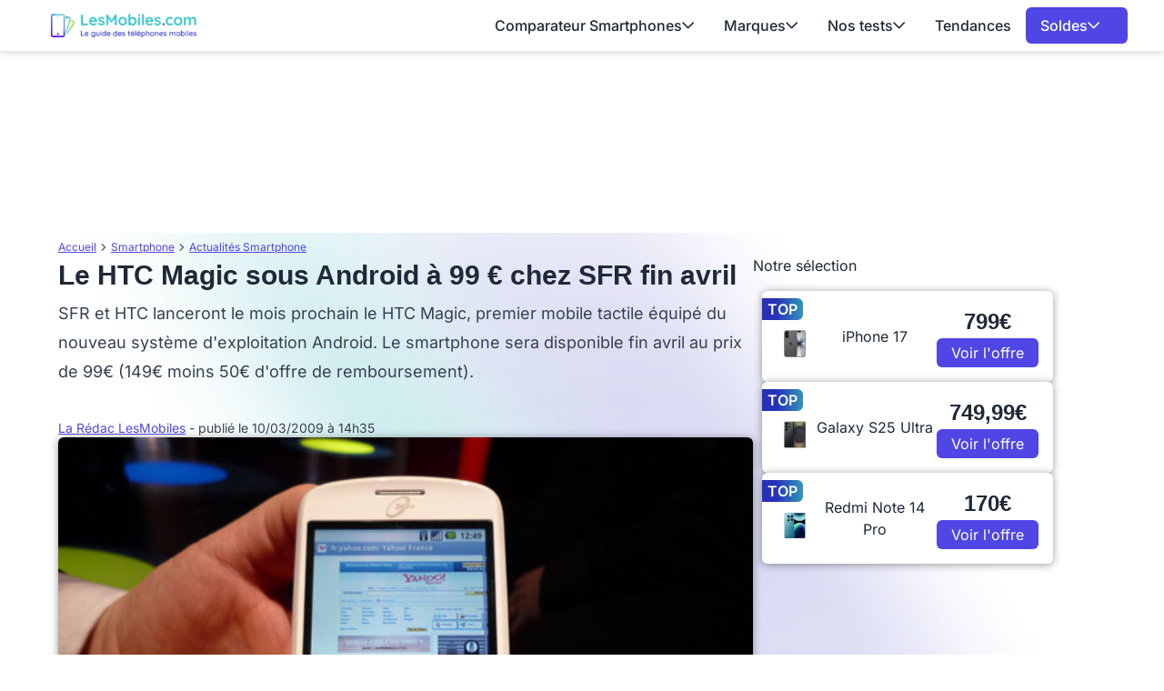

--- FILE ---
content_type: text/html; charset=UTF-8
request_url: https://www.lesmobiles.com/actualite/3955-le-htc-magic-sous-android-a-99-chez-sfr-fin-avril.html
body_size: 20788
content:
<!DOCTYPE html>
<html lang="fr">
<head>
    <meta charset="UTF-8">
    <title>        Le HTC Magic sous Android à 99 € chez SFR fin avril

</title>
    <meta name="description" content="    SFR et HTC lanceront le mois prochain le HTC Magic, premier mobile tactile équipé du nouveau système d'exploitation Android. Le smartphone sera disponible fin avril au prix de 99€ (149€ moins 50€ d'of...
">
    <meta name="robots" content="index, follow, max-snippet:-1, max-image-preview:large, max-video-preview:-1">
    <meta name="googlebot" content="index, follow, max-snippet:-1, max-image-preview:large, max-video-preview:-1">
    <meta name="viewport" content="width=device-width, initial-scale=1.0">
    <meta name="format-detection" content="telephone=no"><meta property="og:locale" content="fr_FR">
    <meta property="og:site_name" content="LesMobiles">
    <meta property="og:type" content="website">
    <meta property="og:title" content="        Le HTC Magic sous Android à 99 € chez SFR fin avril

">
    <meta property="og:description" content="    SFR et HTC lanceront le mois prochain le HTC Magic, premier mobile tactile équipé du nouveau système d'exploitation Android. Le smartphone sera disponible fin avril au prix de 99€ (149€ moins 50€ d'of...
">
    <meta property="og:url" content="https://www.lesmobiles.com/actualite/3955-le-htc-magic-sous-android-a-99-chez-sfr-fin-avril.html">
    <meta property="og:image" content="https://www.lesmobiles.com/upload/media/F3SrtHDVCNR7cQhLG09vqMs1xWizw6El.jpg">
    <meta property="fb:admins" content="70909817220"/><meta name="twitter:site" content="@LesMobiles">
    <meta name="twitter:card" content="summary_large_image">
    <meta name="twitter:creator" content="@LesMobiles">
    <meta name="twitter:title" content="        Le HTC Magic sous Android à 99 € chez SFR fin avril

">
    <meta name="twitter:description" content="    SFR et HTC lanceront le mois prochain le HTC Magic, premier mobile tactile équipé du nouveau système d'exploitation Android. Le smartphone sera disponible fin avril au prix de 99€ (149€ moins 50€ d'of...
">
    <meta name="twitter:domain" content="https://www.lesmobiles.com">
    <meta name="twitter:image" content="https://www.lesmobiles.com/upload/media/F3SrtHDVCNR7cQhLG09vqMs1xWizw6El.jpg">
    <meta name="twitter:url" content="https://www.lesmobiles.com/actualite/3955-le-htc-magic-sous-android-a-99-chez-sfr-fin-avril.html">
    <meta property="article:publisher" content="https://www.facebook.com/LesMobiles/" />
    <meta property="article:modified_time" content="2009-03-10T14:35:24+01:00" />
    <meta property="og:image:width" content="600">
    <meta property="og:image:height" content="450">
        
        <script type="text/javascript">
        window._taboola = window._taboola || [];
        _taboola.push({category:'auto'});
        !function (e, f, u, i) {
            if (!document.getElementById(i)){ e.async = 1; e.src = u; e.id = i; f.parentNode.insertBefore(e, f);}
        }(document.createElement('script'),
            document.getElementsByTagName('script')[0],
            '//cdn.taboola.com/libtrc/ccmbenchmark-lesmobiles/loader.js',
            'tb_loader_script');
        if(window.performance && typeof window.performance.mark == 'function') {window.performance.mark('tbl_ic');}
    </script>

    <style>
        @font-face{font-family:'Inter';font-style:normal;font-weight:400;font-display:swap;src:url(https://fonts.gstatic.com/s/inter/v18/UcC73FwrK3iLTeHuS_nVMrMxCp50SjIa2JL7SUc.woff2) format('woff2');unicode-range:U+0460-052F,U+1C80-1C8A,U+20B4,U+2DE0-2DFF,U+A640-A69F,U+FE2E-FE2F}
    @font-face{font-family:'Inter';font-style:normal;font-weight:400;font-display:swap;src:url(https://fonts.gstatic.com/s/inter/v18/UcC73FwrK3iLTeHuS_nVMrMxCp50SjIa0ZL7SUc.woff2) format('woff2');unicode-range:U+0301,U+0400-045F,U+0490-0491,U+04B0-04B1,U+2116}
    @font-face{font-family:'Inter';font-style:normal;font-weight:400;font-display:swap;src:url(https://fonts.gstatic.com/s/inter/v18/UcC73FwrK3iLTeHuS_nVMrMxCp50SjIa2ZL7SUc.woff2) format('woff2');unicode-range:U+1F00-1FFF}
    @font-face{font-family:'Inter';font-style:normal;font-weight:400;font-display:swap;src:url(https://fonts.gstatic.com/s/inter/v18/UcC73FwrK3iLTeHuS_nVMrMxCp50SjIa1pL7SUc.woff2) format('woff2');unicode-range:U+0370-0377,U+037A-037F,U+0384-038A,U+038C,U+038E-03A1,U+03A3-03FF}
    @font-face{font-family:'Inter';font-style:normal;font-weight:400;font-display:swap;src:url(https://fonts.gstatic.com/s/inter/v18/UcC73FwrK3iLTeHuS_nVMrMxCp50SjIa2pL7SUc.woff2) format('woff2');unicode-range:U+0102-0103,U+0110-0111,U+0128-0129,U+0168-0169,U+01A0-01A1,U+01AF-01B0,U+0300-0301,U+0303-0304,U+0308-0309,U+0323,U+0329,U+1EA0-1EF9,U+20AB}
    @font-face{font-family:'Inter';font-style:normal;font-weight:400;font-display:swap;src:url(https://fonts.gstatic.com/s/inter/v18/UcC73FwrK3iLTeHuS_nVMrMxCp50SjIa25L7SUc.woff2) format('woff2');unicode-range:U+0100-02BA,U+02BD-02C5,U+02C7-02CC,U+02CE-02D7,U+02DD-02FF,U+0304,U+0308,U+0329,U+1D00-1DBF,U+1E00-1E9F,U+1EF2-1EFF,U+2020,U+20A0-20AB,U+20AD-20C0,U+2113,U+2C60-2C7F,U+A720-A7FF}
    @font-face{font-family:'Inter';font-style:normal;font-weight:400;font-display:swap;src:url(https://fonts.gstatic.com/s/inter/v18/UcC73FwrK3iLTeHuS_nVMrMxCp50SjIa1ZL7.woff2) format('woff2');unicode-range:U+0000-00FF,U+0131,U+0152-0153,U+02BB-02BC,U+02C6,U+02DA,U+02DC,U+0304,U+0308,U+0329,U+2000-206F,U+20AC,U+2122,U+2191,U+2193,U+2212,U+2215,U+FEFF,U+FFFD}
    @font-face{font-family:'Inter';font-style:normal;font-weight:500;font-display:swap;src:url(https://fonts.gstatic.com/s/inter/v18/UcC73FwrK3iLTeHuS_nVMrMxCp50SjIa2JL7SUc.woff2) format('woff2');unicode-range:U+0460-052F,U+1C80-1C8A,U+20B4,U+2DE0-2DFF,U+A640-A69F,U+FE2E-FE2F}
    @font-face{font-family:'Inter';font-style:normal;font-weight:500;font-display:swap;src:url(https://fonts.gstatic.com/s/inter/v18/UcC73FwrK3iLTeHuS_nVMrMxCp50SjIa0ZL7SUc.woff2) format('woff2');unicode-range:U+0301,U+0400-045F,U+0490-0491,U+04B0-04B1,U+2116}
    @font-face{font-family:'Inter';font-style:normal;font-weight:500;font-display:swap;src:url(https://fonts.gstatic.com/s/inter/v18/UcC73FwrK3iLTeHuS_nVMrMxCp50SjIa2ZL7SUc.woff2) format('woff2');unicode-range:U+1F00-1FFF}
    @font-face{font-family:'Inter';font-style:normal;font-weight:500;font-display:swap;src:url(https://fonts.gstatic.com/s/inter/v18/UcC73FwrK3iLTeHuS_nVMrMxCp50SjIa1pL7SUc.woff2) format('woff2');unicode-range:U+0370-0377,U+037A-037F,U+0384-038A,U+038C,U+038E-03A1,U+03A3-03FF}
    @font-face{font-family:'Inter';font-style:normal;font-weight:500;font-display:swap;src:url(https://fonts.gstatic.com/s/inter/v18/UcC73FwrK3iLTeHuS_nVMrMxCp50SjIa2pL7SUc.woff2) format('woff2');unicode-range:U+0102-0103,U+0110-0111,U+0128-0129,U+0168-0169,U+01A0-01A1,U+01AF-01B0,U+0300-0301,U+0303-0304,U+0308-0309,U+0323,U+0329,U+1EA0-1EF9,U+20AB}
    @font-face{font-family:'Inter';font-style:normal;font-weight:500;font-display:swap;src:url(https://fonts.gstatic.com/s/inter/v18/UcC73FwrK3iLTeHuS_nVMrMxCp50SjIa25L7SUc.woff2) format('woff2');unicode-range:U+0100-02BA,U+02BD-02C5,U+02C7-02CC,U+02CE-02D7,U+02DD-02FF,U+0304,U+0308,U+0329,U+1D00-1DBF,U+1E00-1E9F,U+1EF2-1EFF,U+2020,U+20A0-20AB,U+20AD-20C0,U+2113,U+2C60-2C7F,U+A720-A7FF}
    @font-face{font-family:'Inter';font-style:normal;font-weight:500;font-display:swap;src:url(https://fonts.gstatic.com/s/inter/v18/UcC73FwrK3iLTeHuS_nVMrMxCp50SjIa1ZL7.woff2) format('woff2');unicode-range:U+0000-00FF,U+0131,U+0152-0153,U+02BB-02BC,U+02C6,U+02DA,U+02DC,U+0304,U+0308,U+0329,U+2000-206F,U+20AC,U+2122,U+2191,U+2193,U+2212,U+2215,U+FEFF,U+FFFD}
    @font-face{font-family:'Inter';font-style:normal;font-weight:600;font-display:swap;src:url(https://fonts.gstatic.com/s/inter/v18/UcC73FwrK3iLTeHuS_nVMrMxCp50SjIa2JL7SUc.woff2) format('woff2');unicode-range:U+0460-052F,U+1C80-1C8A,U+20B4,U+2DE0-2DFF,U+A640-A69F,U+FE2E-FE2F}
    @font-face{font-family:'Inter';font-style:normal;font-weight:600;font-display:swap;src:url(https://fonts.gstatic.com/s/inter/v18/UcC73FwrK3iLTeHuS_nVMrMxCp50SjIa0ZL7SUc.woff2) format('woff2');unicode-range:U+0301,U+0400-045F,U+0490-0491,U+04B0-04B1,U+2116}
    @font-face{font-family:'Inter';font-style:normal;font-weight:600;font-display:swap;src:url(https://fonts.gstatic.com/s/inter/v18/UcC73FwrK3iLTeHuS_nVMrMxCp50SjIa2ZL7SUc.woff2) format('woff2');unicode-range:U+1F00-1FFF}
    @font-face{font-family:'Inter';font-style:normal;font-weight:600;font-display:swap;src:url(https://fonts.gstatic.com/s/inter/v18/UcC73FwrK3iLTeHuS_nVMrMxCp50SjIa1pL7SUc.woff2) format('woff2');unicode-range:U+0370-0377,U+037A-037F,U+0384-038A,U+038C,U+038E-03A1,U+03A3-03FF}
    @font-face{font-family:'Inter';font-style:normal;font-weight:600;font-display:swap;src:url(https://fonts.gstatic.com/s/inter/v18/UcC73FwrK3iLTeHuS_nVMrMxCp50SjIa2pL7SUc.woff2) format('woff2');unicode-range:U+0102-0103,U+0110-0111,U+0128-0129,U+0168-0169,U+01A0-01A1,U+01AF-01B0,U+0300-0301,U+0303-0304,U+0308-0309,U+0323,U+0329,U+1EA0-1EF9,U+20AB}
    @font-face{font-family:'Inter';font-style:normal;font-weight:600;font-display:swap;src:url(https://fonts.gstatic.com/s/inter/v18/UcC73FwrK3iLTeHuS_nVMrMxCp50SjIa25L7SUc.woff2) format('woff2');unicode-range:U+0100-02BA,U+02BD-02C5,U+02C7-02CC,U+02CE-02D7,U+02DD-02FF,U+0304,U+0308,U+0329,U+1D00-1DBF,U+1E00-1E9F,U+1EF2-1EFF,U+2020,U+20A0-20AB,U+20AD-20C0,U+2113,U+2C60-2C7F,U+A720-A7FF}
    @font-face{font-family:'Inter';font-style:normal;font-weight:600;font-display:swap;src:url(https://fonts.gstatic.com/s/inter/v18/UcC73FwrK3iLTeHuS_nVMrMxCp50SjIa1ZL7.woff2) format('woff2');unicode-range:U+0000-00FF,U+0131,U+0152-0153,U+02BB-02BC,U+02C6,U+02DA,U+02DC,U+0304,U+0308,U+0329,U+2000-206F,U+20AC,U+2122,U+2191,U+2193,U+2212,U+2215,U+FEFF,U+FFFD}
    @font-face{font-family:'Inter';font-style:normal;font-weight:700;font-display:swap;src:url(https://fonts.gstatic.com/s/inter/v18/UcC73FwrK3iLTeHuS_nVMrMxCp50SjIa2JL7SUc.woff2) format('woff2');unicode-range:U+0460-052F,U+1C80-1C8A,U+20B4,U+2DE0-2DFF,U+A640-A69F,U+FE2E-FE2F}
    @font-face{font-family:'Inter';font-style:normal;font-weight:700;font-display:swap;src:url(https://fonts.gstatic.com/s/inter/v18/UcC73FwrK3iLTeHuS_nVMrMxCp50SjIa0ZL7SUc.woff2) format('woff2');unicode-range:U+0301,U+0400-045F,U+0490-0491,U+04B0-04B1,U+2116}
    @font-face{font-family:'Inter';font-style:normal;font-weight:700;font-display:swap;src:url(https://fonts.gstatic.com/s/inter/v18/UcC73FwrK3iLTeHuS_nVMrMxCp50SjIa2ZL7SUc.woff2) format('woff2');unicode-range:U+1F00-1FFF}
    @font-face{font-family:'Inter';font-style:normal;font-weight:700;font-display:swap;src:url(https://fonts.gstatic.com/s/inter/v18/UcC73FwrK3iLTeHuS_nVMrMxCp50SjIa1pL7SUc.woff2) format('woff2');unicode-range:U+0370-0377,U+037A-037F,U+0384-038A,U+038C,U+038E-03A1,U+03A3-03FF}
    @font-face{font-family:'Inter';font-style:normal;font-weight:700;font-display:swap;src:url(https://fonts.gstatic.com/s/inter/v18/UcC73FwrK3iLTeHuS_nVMrMxCp50SjIa2pL7SUc.woff2) format('woff2');unicode-range:U+0102-0103,U+0110-0111,U+0128-0129,U+0168-0169,U+01A0-01A1,U+01AF-01B0,U+0300-0301,U+0303-0304,U+0308-0309,U+0323,U+0329,U+1EA0-1EF9,U+20AB}
    @font-face{font-family:'Inter';font-style:normal;font-weight:700;font-display:swap;src:url(https://fonts.gstatic.com/s/inter/v18/UcC73FwrK3iLTeHuS_nVMrMxCp50SjIa25L7SUc.woff2) format('woff2');unicode-range:U+0100-02BA,U+02BD-02C5,U+02C7-02CC,U+02CE-02D7,U+02DD-02FF,U+0304,U+0308,U+0329,U+1D00-1DBF,U+1E00-1E9F,U+1EF2-1EFF,U+2020,U+20A0-20AB,U+20AD-20C0,U+2113,U+2C60-2C7F,U+A720-A7FF}
    @font-face{font-family:'Inter';font-style:normal;font-weight:700;font-display:swap;src:url(https://fonts.gstatic.com/s/inter/v18/UcC73FwrK3iLTeHuS_nVMrMxCp50SjIa1ZL7.woff2) format('woff2');unicode-range:U+0000-00FF,U+0131,U+0152-0153,U+02BB-02BC,U+02C6,U+02DA,U+02DC,U+0304,U+0308,U+0329,U+2000-206F,U+20AC,U+2122,U+2191,U+2193,U+2212,U+2215,U+FEFF,U+FFFD}
    @font-face{font-family:'Inter';font-style:normal;font-weight:800;font-display:swap;src:url(https://fonts.gstatic.com/s/inter/v18/UcC73FwrK3iLTeHuS_nVMrMxCp50SjIa2JL7SUc.woff2) format('woff2');unicode-range:U+0460-052F,U+1C80-1C8A,U+20B4,U+2DE0-2DFF,U+A640-A69F,U+FE2E-FE2F}
    @font-face{font-family:'Inter';font-style:normal;font-weight:800;font-display:swap;src:url(https://fonts.gstatic.com/s/inter/v18/UcC73FwrK3iLTeHuS_nVMrMxCp50SjIa0ZL7SUc.woff2) format('woff2');unicode-range:U+0301,U+0400-045F,U+0490-0491,U+04B0-04B1,U+2116}
    @font-face{font-family:'Inter';font-style:normal;font-weight:800;font-display:swap;src:url(https://fonts.gstatic.com/s/inter/v18/UcC73FwrK3iLTeHuS_nVMrMxCp50SjIa2ZL7SUc.woff2) format('woff2');unicode-range:U+1F00-1FFF}
    @font-face{font-family:'Inter';font-style:normal;font-weight:800;font-display:swap;src:url(https://fonts.gstatic.com/s/inter/v18/UcC73FwrK3iLTeHuS_nVMrMxCp50SjIa1pL7SUc.woff2) format('woff2');unicode-range:U+0370-0377,U+037A-037F,U+0384-038A,U+038C,U+038E-03A1,U+03A3-03FF}
    @font-face{font-family:'Inter';font-style:normal;font-weight:800;font-display:swap;src:url(https://fonts.gstatic.com/s/inter/v18/UcC73FwrK3iLTeHuS_nVMrMxCp50SjIa2pL7SUc.woff2) format('woff2');unicode-range:U+0102-0103,U+0110-0111,U+0128-0129,U+0168-0169,U+01A0-01A1,U+01AF-01B0,U+0300-0301,U+0303-0304,U+0308-0309,U+0323,U+0329,U+1EA0-1EF9,U+20AB}
    @font-face{font-family:'Inter';font-style:normal;font-weight:800;font-display:swap;src:url(https://fonts.gstatic.com/s/inter/v18/UcC73FwrK3iLTeHuS_nVMrMxCp50SjIa25L7SUc.woff2) format('woff2');unicode-range:U+0100-02BA,U+02BD-02C5,U+02C7-02CC,U+02CE-02D7,U+02DD-02FF,U+0304,U+0308,U+0329,U+1D00-1DBF,U+1E00-1E9F,U+1EF2-1EFF,U+2020,U+20A0-20AB,U+20AD-20C0,U+2113,U+2C60-2C7F,U+A720-A7FF}
    @font-face{font-family:'Inter';font-style:normal;font-weight:800;font-display:swap;src:url(https://fonts.gstatic.com/s/inter/v18/UcC73FwrK3iLTeHuS_nVMrMxCp50SjIa1ZL7.woff2) format('woff2');unicode-range:U+0000-00FF,U+0131,U+0152-0153,U+02BB-02BC,U+02C6,U+02DA,U+02DC,U+0304,U+0308,U+0329,U+2000-206F,U+20AC,U+2122,U+2191,U+2193,U+2212,U+2215,U+FEFF,U+FFFD}
        @font-face{font-family:'Work';font-style:normal;font-weight:300 700;font-display:swap;src:url(https://fonts.gstatic.com/s/worksans/v19/QGYsz_wNahGAdqQ43Rh_c6Dpp_k.woff2) format('woff2');unicode-range:U+0102-0103,U+0110-0111,U+0128-0129,U+0168-0169,U+01A0-01A1,U+01AF-01B0,U+0300-0301,U+0303-0304,U+0308-0309,U+0323,U+0329,U+1EA0-1EF9,U+20AB}
    @font-face{font-family:'Work';font-style:normal;font-weight:300 700;font-display:swap;src:url(https://fonts.gstatic.com/s/worksans/v19/QGYsz_wNahGAdqQ43Rh_cqDpp_k.woff2) format('woff2');unicode-range:U+0100-02BA,U+02BD-02C5,U+02C7-02CC,U+02CE-02D7,U+02DD-02FF,U+0304,U+0308,U+0329,U+1D00-1DBF,U+1E00-1E9F,U+1EF2-1EFF,U+2020,U+20A0-20AB,U+20AD-20C0,U+2113,U+2C60-2C7F,U+A720-A7FF}
    @font-face{font-family:'Work';font-style:normal;font-weight:300 700;font-display:swap;src:url(https://fonts.gstatic.com/s/worksans/v19/QGYsz_wNahGAdqQ43Rh_fKDp.woff2) format('woff2');unicode-range:U+0000-00FF,U+0131,U+0152-0153,U+02BB-02BC,U+02C6,U+02DA,U+02DC,U+0304,U+0308,U+0329,U+2000-206F,U+20AC,U+2122,U+2191,U+2193,U+2212,U+2215,U+FEFF,U+FFFD}

    body {
        font-family: "Inter", sans-serif;
    }
    h1 {
        font-family: 'Work', sans-serif;
    }
</style>    <link rel="stylesheet" href="/build/front/app.1959d2c5.css">
        <link rel="canonical" href="https://www.lesmobiles.com/actualite/3955-le-htc-magic-sous-android-a-99-chez-sfr-fin-avril.html">
    <link rel="icon" href="/favicon.ico" type="image/x-icon" >
    <link rel="apple-touch-icon" href="/apple-touch-icon.png" >
    <link rel="alternate" type="application/rss+xml" href="https://www.lesmobiles.com/rss.xml">
                                
    <script>
        // dataLayer minimal init :
        window.dataLayer = window.dataLayer || [{
            "appConfig": {
                "subContainers": ["GTM-MKBPFBMQ"], "ua": "",                 "flags": {"zen": false} },
            "country": "FR", "site": window.location.hostname,
            "level1": "smartphones", "pageCategory": "article", "theme": "", "flag": "", "idVideo": "", "idArticle": "3171",
            "author": "La Rédac LesMobiles",
            "tagsArticle": ["smartphone"],
            "environnement": "production",             "sitepage": "lesmobiles_smartphones_article", "ads.insertor":{"nodeSelector":"#jArticleInside","exclusionNodeFilter":[".blocMarchand", '.box50-50', ".btn-primary", "ul", "div[data-widget]", ".bg-clip-padding", "figure", ".image", "figure.image",".gmma-products", ".gm_app", ".fx-toc", "img", "h2 + p", "ul", ".image_social_box"]}
        }];
        // static header min :
        !function(e){"use strict";var t,n,o,r=function(){},s=Object.getOwnPropertyNames(window.console).reduce((function(e,t){return"function"==typeof console[t]&&(e[t]=r),e}),{}),i=function(){return s},a=e.console;if("object"==typeof e.JSON&&"function"==typeof e.JSON.parse&&"object"==typeof e.console&&"function"==typeof Object.keys){var c=!/Edge|Trident/.test(navigator.userAgent),u={available:["others.catch","others.show"],broadcasted:[]},f=(t=/^\s+(.*)\s+$/g,n=function(e){return Math.pow(9,e)},o=function(e){return parseInt((e.charCodeAt()<<9)%242)},{get:function(e){e=e.replace(t,"$1");for(var r=[0,0,0],s=0,i=0;s<e.length;s++)i=parseInt(s/r.length),r[s%3]+=parseInt(o(e[s])/n(i));for(s=0;s<r.length;s++)r[s]>255&&(r[s]=255);return r},toRGB:function(e){return"rgb("+e.join(",")+")"},visible:function(e){return e[0]>220||e[1]>220||e[2]>220?[0,0,0]:[255,255,255]}}),l=function(e,t){return a[t]?function(){var n=Array.prototype.slice.call(arguments),o=[],r=[];c?(e.forEach((function(e){o.push("%c "+e.name+" "),r.push("background-color:"+e.bgColor+";color:"+e.color+";border-radius:2px;")})),n=r.concat(n)):e.forEach((function(e){o.push(e.name+" ")})),n.unshift(o.join("")),a[t].apply(console,n)}:function(){}};e.getConsole=function(e){if("string"!=typeof e)throw"getConsole need a tag name (string)";var t=e.split(".");if(e=t[0],-1===u.available.indexOf(e)&&function(e){u.available.push(e);var t=document.createEvent("CustomEvent");t.initCustomEvent("getConsole.tag.available",0,0,e),document.dispatchEvent(t)}(e),-1!==u.broadcasted.indexOf(e)){var n=t.map((function(e){var t=f.get(e);return{name:e,color:f.toRGB(f.visible(t)),bgColor:f.toRGB(t)}})),o={log:l(n,"log"),warn:l(n,"warn"),error:l(n,"error"),info:l(n,"info")};return Object.keys(a).forEach((function(e){void 0===o[e]&&(o[e]=a[e])})),o}return i()},e.getConsole.tags=u,u.broadcasted=function(){try{var e=localStorage.getItem("getConsole");e=null===e?[]:JSON.parse(e)}catch(t){e=[]}return e}(),-1!==u.broadcasted.indexOf("others.catch")&&(e.console=e.getConsole("others.show"))}else e.getConsole=i}(window),logger={_buffer:[],log:function(){"use strict";this._buffer.push(arguments)}},_logmatic=[],logmatic={log:function(){"use strict";_logmatic.push(Array.prototype.slice.call(arguments))}},function(e){"use strict";var t={domains:["hpphmfubhnbobhfs","bnb{po.betztufn","beoyt","epvcmfdmjdl","hpphmftzoejdbujpo","wjefptufq","s77ofu","ufbet","vosvmznfejb","tnbsubetfswfs","tljnsftpvsdft","{fcftupg","uumce","hpphmfbqjt","wjefpqmb{b","hpphmfbetfswjdft","fggfdujwfnfbtvsf","pvucsbjo","ubcppmb"],classes:"ufyuBe!BeCpy!qvc`411y361!qvc`411y361n!qvc`839y:1!ufyu.be!ufyuBe!Mjhbuvt!ufyu`be!ufyu`bet!ufyu.bet!ufyu.be.mjolt",event:{category:"pbt`mpbefe",action:"gbjm"}},n=e.getConsole("inObs"),o=0,r={},s=function(e,t){return t=t||1,e.split("").map((function(e){return String.fromCharCode(e.charCodeAt()+t)})).join("")},i=[];e.integrityObserver={state:{net:null,dom:null,perf:null},corrupted:0,listen:function(e){this.corrupted?e(this.state):i.push(e)},sendToListeners:function(){i.forEach(function(e){e(this.state)}.bind(this))},reportCorruption:function(){var e=function(){"undefined"!=typeof ga?ga("send",{hitType:"event",eventCategory:s(t.event.category,-1),eventAction:s(t.event.action,-1),nonInteraction:1}):setTimeout(e,100)};e()},reportListCorruption:function(){var e,t=[];for(e in this.state)this.state[e]&&t.push(e);t.length>0&&((new Image).src="https://lists.ccmbg.com/st?t="+encodeURIComponent(t.join(","))+"&d="+window.location.host.split(/\./).slice(0,-1).join("."))},reportChange:function(){this.sendToListeners(),this.reportCorruption()},init:function(){var e=function(e){return function(t){this.state[e]=t,t&&(!this.corrupted&&this.reportChange(),this.corrupted=1)}.bind(this)};!function(e){if("undefined"!=typeof MutationObserver){var n=document.createElement("div"),o=document.getElementsByTagName("html")[0],r={},i={childList:1,attributes:1,characterData:1,subtree:1},a=0,c=new MutationObserver((function(t){t.forEach((function(t){"style"===t.attributeName&&(c.disconnect(),"none"===t.target.style.display&&!e.called&&(e.called=1)&&e.call(r,1))}))})),u=new MutationObserver((function(t){t.forEach((function(t){try{if("childList"===t.type&&"HTML"===t.target.nodeName&&t.addedNodes.length&&"BODY"===t.addedNodes[0].nodeName&&!a){a=1,t.addedNodes[0].appendChild(n);var o=getComputedStyle(n);if(r=t.addedNodes[0],u.disconnect(),/Trident/.test(navigator.userAgent))return void setTimeout((function(){!e.called&&(e.called=1)&&e.call(r,0)}),50);setTimeout((function(){t.addedNodes[0].removeChild(n)}),60),c.disconnect(),e.call(t.addedNodes[0],"none"===o.getPropertyValue("display")||/url\("about:abp/.test(o.getPropertyValue("-moz-binding")))}}catch(e){}}))}));n.className=s(t.classes,-1),n.style.display="block",u.observe(o,i),c.observe(n,i)}else e.call(0,0)}(e.call(this,"dom")),function(e,i){if("undefined"!=typeof MutationObserver&&void 0!==URL.prototype){var a=document.getElementsByTagName("html")[0],c=0,u=new MutationObserver((function(a){a.forEach((function(a){try{var f,l,d,p="",g=new Date,h=function(){};if("childList"===a.type&&a.addedNodes.length&&void 0!==(f=a.addedNodes[0]).src&&("SCRIPT"===(p=f.nodeName)||"IFRAME"===p)){try{l=new URL(f.src),d=l&&l.host?l.host.split(/\./).slice(-2).shift():null}catch(e){}h=a.addedNodes[0].onerror,a.addedNodes[0].onerror=function(){try{n.warn("Missing script",f.src),!c&&d&&-1!==t.domains.indexOf(s(d))&&(new Date).getTime()-g.getTime()<1500&&(n.warn("Integrity violation on ",f.src," not observing anymore !"),u.disconnect(),c=1,e(1)),"function"==typeof h&&h.apply(this,Array.prototype.slice.call(arguments))}catch(e){}},"function"==typeof performance.getEntriesByType&&o<2&&"SCRIPT"===p&&-1!==t.domains.indexOf(s(d))&&(void 0===r[d]||"hpphmfubhnbobhfs"===s(d))&&(r[d]=1,a.addedNodes[0].addEventListener("load",(function(){-1===performance.getEntriesByType("resource").map((function(e){return e.name})).indexOf(f.src)&&2==++o&&(u.disconnect(),i(1))})))}}catch(e){}}))}));u.observe(a,{childList:1,attributes:1,characterData:1,subtree:1})}else e.call(0,0)}(e.call(this,"net"),e.call(this,"perf")),window.addEventListener("load",function(){this.reportListCorruption()}.bind(this))}},"function"==typeof Object.bind&&e.integrityObserver.init()}(window),function(e,t,n,o){"use strict";void 0===e._gtm&&(e._gtm={events:{on:[],ready:[],readyAll:[],trigger:function(e){this._trigger.push(e)},_trigger:[]},versions:{},onReady:[]}),void 0===e._gtm.versions&&(e._gtm.versions={}),e._gtm.versions.staticheader=1,e._gtm.state="loading";var r=dataLayer[0].appConfig,s=["GTM-N4SNZN"],i=r.subContainers||[],a=e.getConsole("GTM").log,c=function(e){if(void 0!==t.dispatchEvent){var n=null;"function"==typeof Event?n=new Event(e):(n=t.createEvent("Event")).initEvent(e,0,0),t.dispatchEvent(n)}},u=function(){u.state++,u.state===s.length&&(e._gtm.state="loaded",c("gtm.loaded"))},f=function(){e._gtm.state="error",c("gtm.error"),l.clearWorkspacesInfo(this)};u.state=0,s=s.concat(i),a("Loading sub containers:",i);var l={infoKey:"ccm_gtm_workspaces",workspacesInfo:{},fetchWorkspacesInfo:function(){try{this.workspacesInfo=this.getInfoFromQuerystring()||this.getInfoFromCookie()||{}}catch(e){console.error("Cannot get workspaces info.",e)}},parseWorkspacesInfo:function(e){for(var t={},n=e.split("|"),o=0;o<n.length;o++){var r=n[o].split("::");3===r.length&&(t[r[0]]={container:r[0],workspace:r[1],auth:r[2]})}return t},removeInfoFromQuerystring:function(){if(""===e.location.search)return"";for(var t=e.location.search.substring(1).split("&"),n=[],o=0;o<t.length;o++){t[o].split("=")[0]!==this.infoKey&&n.push(t[o])}return"?"+n.join("&")},generatePreviewQuery:function(e){try{var t=this.workspacesInfo[e];return t?(a("["+t.container+'] loading custom workspace "'+t.workspace+'"'),dataLayer[0].appConfig.previewWorkspaces=dataLayer[0].appConfig.previewWorkspaces||[],dataLayer[0].appConfig.previewWorkspaces.push(t),"&gtm_auth="+t.auth+"&gtm_preview="+t.workspace+"&gtm_cookies_win=x"):""}catch(t){return console.error('Cannot generate preview query for container "'+e+'"',t),""}},getInfoFromQuerystring:function(){for(var t=(e.location.search||"").substring(1).split("&"),n=0;n<t.length;n++){var o=t[n].split("=");if(decodeURIComponent(o[0])===this.infoKey)return this.parseWorkspacesInfo(decodeURIComponent(o[1]))}return null},getInfoFromCookie:function(){try{var t=e.document.cookie.match("(^|;) ?"+this.infoKey+"=([^;]*)(;|$)");if(t)return this.parseWorkspacesInfo(decodeURIComponent(t[2]))}catch(e){}return null},clearWorkspacesInfo:function(t){try{var n=t.getAttribute("data-id");if(this.workspacesInfo[n]){a('Cannot load container "'+n+'". Clearing cookie and querystring param...');var o=e.location.hostname.split("."),r=o.length;o=r>2&&"br"===o[r-1]&&"com"===o[r-2]?o.slice(-3).join("."):o.slice(-2).join("."),document.cookie=this.infoKey+"=; domain= "+o+"; path=/; expires=Thu, 01 Jan 1970 00:00:01 GMT;";var s=this.removeInfoFromQuerystring();e.location.search=s}}catch(e){console.error("Cannot clear workspaces info.",e)}}};l.fetchWorkspacesInfo();for(var d=0,p=s.length;d<p;++d){e[o]=e[o]||[],e[o].push({"gtm.start":(new Date).getTime(),event:"gtm.js"});var g=l.generatePreviewQuery(s[d]),h=t.getElementsByTagName(n)[0],m=t.createElement(n);m.async=1,m.onload=u,m.onerror=f,m.setAttribute("data-id",s[d]),m.src="https://www.googletagmanager.com/gtm.js?id="+s[d]+g,h.parentNode.insertBefore(m,h)}}(window,document,"script","dataLayer"),OAS_AD_BUFFER=[],OAS_AD=function(){OAS_AD_BUFFER.push(Array.prototype.slice.call(arguments))},function(e){"use strict";function t(t){t instanceof ErrorEvent&&e._gtm.errors.push({message:t.message,stack:t.error?t.error.stack:void 0,name:t.error?t.error.name:void 0,filename:t.filename,line:t.lineno,column:t.colno})}function n(t){t.reason instanceof Error?e._gtm.errors.push({message:t.reason.message,stack:t.reason.stack,name:t.reason.name,promise:1,filename:t.reason.filename,line:t.reason.lineno,column:t.reason.colno}):e._gtm.errors.push({message:t.reason,promise:1})}e._gtm=e._gtm||{},e._gtm.errors=[],e._gtm.errors.types=[],e._gtm.errors.types.push({type:"error",callback:t}),e.addEventListener("error",t),e._gtm.errors.types.push({type:"unhandledrejection",callback:n}),e.addEventListener("unhandledrejection",n)}(window);
        // first event and minimal asl config from now in case of futur usage
        window.dataLayer.push({
            "event":"app.config",
            "appConfig":{
                "asl":{                     "screens":{
                        "mobile":{"max":480,"invcode":"mobile","client":"dfpfr"},
                        "tablet":{"min":480,"max":1024,"invcode":"tablet","client":"dfpfr"},
                        "desktop":{"min":1024,"invcode":"desktop","client":"dfpfr"}
                    },
                    "sitepage":"lesmobiles_smartphones_article",
                    "keywords":[]
                }
            }
        });
    </script>
    </head>
<body class="relative group/menu [&.noScroll]:overflow-y-hidden">
<noscript><iframe title="gtm" src="https://www.googletagmanager.com/ns.html?id=GTM-MKBPFBMQ" height="0" width="0" style="display:none;visibility:hidden"></iframe></noscript>
    


    <div id="ctn_x02" class="lg:fixed">
        <div id="ba_x02"><script>OAS_AD('X02');</script></div>
    </div>

<header class="relative z-[60] bg-white w-full drop-shadow-md">
    <nav class="relative flex flex-col custom_wrapper bg-white lg:flex-row lg:justify-between lg:items-center">
        <div class="h-14 flex flex-row flex-wrap justify-between items-center py-2 px-4">
            <a href="/" title="LesMobiles.com" rel="home">
                <figure class="w-40 h-7">
                    <img src="/build/front/image/site/logo-lesmobiles.png" alt="Logo LesMobiles.com" class="h-full w-full object-contain">
                </figure>
            </a>
            <div class="flex gap-6 lg:hidden">
                                <a href="/139/soldes" title="Soldes">
                    <svg class="w-6 h-6" xmlns="http://www.w3.org/2000/svg" viewBox="0 0 24 24">
        <path fill="#c7532f" fill-rule="evenodd"
              d="m13.8 23.5c3.5-4.1-1.5-6.6-1.8-8.8-0.2 0.1-3 3.4-3.3 5.4-0.3 1.9 0.2 2.7 1.2 3.4-2.5 0.2-11.2-3.1-4.3-14.4 0.2 2.2 0.8 2.8 0.8 2.8 0 0 0-7.7 8.4-10.9 0 0.4-0.6 2.4 0.5 4.8 4.4 7.7 10.5 16.6-1.5 17.7z">
        </path>
    </svg>
                </a>
                <button type="button" name="btn-burger" id="burgerButton" class="lg:hidden" aria-label="Menu">
                    <svg width="18" height="14" viewBox="0 0 18 14" fill="none" xmlns="http://www.w3.org/2000/svg">
        <path d="M1 1H17M1 7H17M1 13H17" stroke="#1F2937" stroke-width="2" stroke-linecap="round" stroke-linejoin="round"></path>
    </svg>
                </button>
            </div>
        </div>
        <div id="subMenuContainer" class="hidden absolute bg-white mt-14 w-full h-14 transition-all ease-in-out	duration-300 flex-col overflow-y-auto px-4
        lg:relative lg:mt-0 lg:w-auto lg:flex lg:flex-row lg:items-center lg:px-0 lg:overflow-visible group-[.noScroll]/menu:flex">
                            <ul class="noBullets flex flex-col gap-y-3 mb-5 lg:gap-y-0 lg:mb-0 group/submenu">
                    <li class="flex flex-col lg:items-center justify-center relative gap-3 lg:w-auto">
                                                    
            <a href="/telephones/comparateur/" title="Comparateur Smartphones"
           class=" flex flex-row items-center gap-2 py-2 px-4 font-bold font-inter text-black text-base no-underline lg:font-medium">
            Comparateur Smartphones
            <svg class="hidden w-3.5 h-2 lg:inline-block group-hover/submenu:rotate-180" viewBox="0 0 13 7" fill="none" xmlns="http://www.w3.org/2000/svg">
        <path stroke="currentColor" stroke-width="1.5" stroke-linecap="round" stroke-linejoin="round" d="M11.3362 0.772614L6.20691 5.90192L1.0776 0.772614"></path>
    </svg>        </a>
    

                                                                            <div class="pl-4 lg:hidden lg:absolute group-hover/submenu:lg:block lg:w-max lg:box lg:my-0 lg:z-[2] lg:top-10">
        <ul class="noBullets bg-white flex flex-col justify-center gap-4 lg:box lg:rounded-md lg:flex lg:flex-col lg:px-8 lg:py-4 lg:justify-center lg:divide-y lg:divide-slate-200 lg:gap-x-8">
                                            <li class="lg:pt-2">
                                            <a href="/telephones/comparateur/reconditionne" title="Smartphones reconditionnés" class="font-inter font-medium text-base text-black no-underline lg:pl-0 lg:py-1.5 ">
                            Smartphones reconditionnés
                        </a>
                                    </li>
                                            <li class="lg:pt-2">
                                            <a href="/guide-achat/les-meilleurs-smartphones-a-moins-de-300" title="Meilleurs smartphones à moins de 300€" class="font-inter font-medium text-base text-black no-underline lg:pl-0 lg:py-1.5 ">
                            Meilleurs smartphones à moins de 300€
                        </a>
                                    </li>
                                            <li class="lg:pt-2">
                                            <a href="/guide-achat/smartphones-aux-meilleurs-rapports-qualite-prix" title="Meilleurs smartphones rapport qualité/prix" class="font-inter font-medium text-base text-black no-underline lg:pl-0 lg:py-1.5 ">
                            Meilleurs smartphones rapport qualité/prix
                        </a>
                                    </li>
                                            <li class="lg:pt-2">
                                            <a href="/guide-achat/meilleurs-smartphones-android" title="Meilleurs smartphones Android" class="font-inter font-medium text-base text-black no-underline lg:pl-0 lg:py-1.5 ">
                            Meilleurs smartphones Android
                        </a>
                                    </li>
                                            <li class="lg:pt-2">
                                            <a href="/guide-achat/les-meilleurs-smartphones" title="Meilleurs smartphones 2026" class="font-inter font-medium text-base text-black no-underline lg:pl-0 lg:py-1.5 ">
                            Meilleurs smartphones 2026
                        </a>
                                    </li>
                                            <li class="lg:pt-2">
                                            <a href="/categorie/guide-achat" title="Tous nos guides d’achat smartphones" class="font-inter font-medium text-base text-black no-underline lg:pl-0 lg:py-1.5 ">
                            Tous nos guides d’achat smartphones
                        </a>
                                    </li>
                                            <li class="lg:pt-2">
                                            <a href="/duel-smartphone" title="Duel de smartphones new" class="font-inter font-medium text-base text-black no-underline lg:pl-0 lg:py-1.5 !font-bold">
                            Duel de smartphones <sup class="text-primary italic">new</sup>
                        </a>
                                    </li>
                                            <li class="lg:pt-2">
                                            <a href="/classement-smartphone" title="Classement smartphone" class="font-inter font-medium text-base text-black no-underline lg:pl-0 lg:py-1.5 ">
                            Classement smartphone
                        </a>
                                    </li>
                    </ul>
    </div>
                                            </li>
                </ul>
                            <ul class="noBullets flex flex-col gap-y-3 mb-5 lg:gap-y-0 lg:mb-0 group/submenu">
                    <li class="flex flex-col lg:items-center justify-center relative gap-3 lg:w-auto">
                                                    
            <a href="/telephones/marques" title="Marques"
           class=" flex flex-row items-center gap-2 py-2 px-4 font-bold font-inter text-black text-base no-underline lg:font-medium">
            Marques
            <svg class="hidden w-3.5 h-2 lg:inline-block group-hover/submenu:rotate-180" viewBox="0 0 13 7" fill="none" xmlns="http://www.w3.org/2000/svg">
        <path stroke="currentColor" stroke-width="1.5" stroke-linecap="round" stroke-linejoin="round" d="M11.3362 0.772614L6.20691 5.90192L1.0776 0.772614"></path>
    </svg>        </a>
    

                                                                            <div class="pl-4 lg:hidden lg:absolute group-hover/submenu:lg:block lg:w-max lg:box lg:my-0 lg:z-[2] lg:top-10">
        <ul class="noBullets bg-white flex flex-col justify-center gap-4 lg:box lg:rounded-md lg:flex lg:flex-col lg:px-8 lg:py-4 lg:justify-center lg:divide-y lg:divide-slate-200 lg:gap-x-8">
                                            <li class="lg:pt-2">
                                            <a href="/telephones/mobiles_samsung.html" title="Smartphones Samsung" class="font-inter font-medium text-base text-black no-underline lg:pl-0 lg:py-1.5 ">
                            Smartphones Samsung
                        </a>
                                    </li>
                                            <li class="lg:pt-2">
                                            <a href="/telephones/mobiles_xiaomi.html" title="Smartphones Xiaomi" class="font-inter font-medium text-base text-black no-underline lg:pl-0 lg:py-1.5 ">
                            Smartphones Xiaomi
                        </a>
                                    </li>
                                            <li class="lg:pt-2">
                                            <a href="/telephones/mobiles_apple.html" title="Smartphones Apple" class="font-inter font-medium text-base text-black no-underline lg:pl-0 lg:py-1.5 ">
                            Smartphones Apple
                        </a>
                                    </li>
                                            <li class="lg:pt-2">
                                            <a href="/telephones/mobiles_google.html" title="Smartphones Google" class="font-inter font-medium text-base text-black no-underline lg:pl-0 lg:py-1.5 ">
                            Smartphones Google
                        </a>
                                    </li>
                                            <li class="lg:pt-2">
                                            <a href="/telephones/mobiles_honor.html" title="Smartphones Honor" class="font-inter font-medium text-base text-black no-underline lg:pl-0 lg:py-1.5 ">
                            Smartphones Honor
                        </a>
                                    </li>
                    </ul>
    </div>
                                            </li>
                </ul>
                            <ul class="noBullets flex flex-col gap-y-3 mb-5 lg:gap-y-0 lg:mb-0 group/submenu">
                    <li class="flex flex-col lg:items-center justify-center relative gap-3 lg:w-auto">
                                                    
            <a href="/categorie/test" title="Nos tests"
           class=" flex flex-row items-center gap-2 py-2 px-4 font-bold font-inter text-black text-base no-underline lg:font-medium">
            Nos tests
            <svg class="hidden w-3.5 h-2 lg:inline-block group-hover/submenu:rotate-180" viewBox="0 0 13 7" fill="none" xmlns="http://www.w3.org/2000/svg">
        <path stroke="currentColor" stroke-width="1.5" stroke-linecap="round" stroke-linejoin="round" d="M11.3362 0.772614L6.20691 5.90192L1.0776 0.772614"></path>
    </svg>        </a>
    

                                                                            <div class="pl-4 lg:hidden lg:absolute group-hover/submenu:lg:block lg:w-max lg:box lg:my-0 lg:z-[2] lg:top-10">
        <ul class="noBullets bg-white flex flex-col justify-center gap-4 lg:box lg:rounded-md lg:flex lg:flex-col lg:px-8 lg:py-4 lg:justify-center lg:divide-y lg:divide-slate-200 lg:gap-x-8">
                                            <li class="lg:pt-2">
                                            <a href="/test/test-du-samsung-galaxy-s25-edge-l-elegance-et-la-puissance-au-service-du-quotidien-mais-pas-sans-compromis" title="Test du Samsung Galaxy S25" class="font-inter font-medium text-base text-black no-underline lg:pl-0 lg:py-1.5 ">
                            Test du Samsung Galaxy S25
                        </a>
                                    </li>
                                            <li class="lg:pt-2">
                                            <a href="/test/test-du-honor-magic7-pro-le-nouveau-champion-de-la-photo" title="Test du Honor Magic 7 Pro" class="font-inter font-medium text-base text-black no-underline lg:pl-0 lg:py-1.5 ">
                            Test du Honor Magic 7 Pro
                        </a>
                                    </li>
                                            <li class="lg:pt-2">
                                            <a href="/test/test-du-xiaomi-redmi-note-14-pro-5g-une-montee-en-gamme-reussie" title="Test du Xiaomi Redmi Note 14 Pro Plus" class="font-inter font-medium text-base text-black no-underline lg:pl-0 lg:py-1.5 ">
                            Test du Xiaomi Redmi Note 14 Pro Plus
                        </a>
                                    </li>
                                            <li class="lg:pt-2">
                                            <a href="/test/test-du-samsung-galaxy-s25-ultra-l-excellence-poussee-a-son-paroxysme" title="Test du Samsung Galaxy S25 Ultra" class="font-inter font-medium text-base text-black no-underline lg:pl-0 lg:py-1.5 ">
                            Test du Samsung Galaxy S25 Ultra
                        </a>
                                    </li>
                                            <li class="lg:pt-2">
                                            <a href="/test/test-du-xiaomi-15-un-concentre-de-puissance-dans-un-format-compact" title="Test du Xiaomi 15" class="font-inter font-medium text-base text-black no-underline lg:pl-0 lg:py-1.5 ">
                            Test du Xiaomi 15
                        </a>
                                    </li>
                    </ul>
    </div>
                                            </li>
                </ul>
                            <ul class="noBullets flex flex-col gap-y-3 mb-5 lg:gap-y-0 lg:mb-0 group/submenu">
                    <li class="flex flex-col lg:items-center justify-center relative  lg:w-auto">
                                                    
            <a href="/actualite/" title="Tendances"
           class=" flex flex-row items-center gap-2 py-2 px-4 font-bold font-inter text-black text-base no-underline lg:font-medium">
            Tendances
                    </a>
    

                                                                    </li>
                </ul>
                            <ul class="noBullets flex flex-col gap-y-3 mb-5 lg:gap-y-0 lg:mb-0 group/submenu">
                    <li class="flex flex-col lg:items-center justify-center relative gap-3 lg:w-auto">
                                                    
            <a href="/139/soldes" title="Soldes"
           class="btn-primary lg:flex w-24 lg:w-28 flex flex-row items-center gap-2 py-2 px-4 font-bold font-inter text-black text-base no-underline lg:font-medium">
            Soldes
            <svg class="hidden w-3.5 h-2 lg:inline-block group-hover/submenu:rotate-180" viewBox="0 0 13 7" fill="none" xmlns="http://www.w3.org/2000/svg">
        <path stroke="currentColor" stroke-width="1.5" stroke-linecap="round" stroke-linejoin="round" d="M11.3362 0.772614L6.20691 5.90192L1.0776 0.772614"></path>
    </svg>        </a>
    

                                                                            <div class="pl-4 lg:hidden lg:absolute group-hover/submenu:lg:block lg:w-max lg:box lg:my-0 lg:z-[2] lg:top-10">
        <ul class="noBullets bg-white flex flex-col justify-center gap-4 lg:box lg:rounded-md lg:flex lg:flex-col lg:px-8 lg:py-4 lg:justify-center lg:divide-y lg:divide-slate-200 lg:gap-x-8">
                                            <li class="lg:pt-2">
                                            <a href="/151/promos-rakuten" title="Promos Rakuten" class="font-inter font-medium text-base text-black no-underline lg:pl-0 lg:py-1.5 ">
                            Promos Rakuten
                        </a>
                                    </li>
                    </ul>
    </div>
                                            </li>
                </ul>
                    </div>
    </nav>
</header>        
    <div id="ctn_top" class="relative flex justify-center items-center w-[320px] min-h-[100px] mx-auto mt-4 lg:absolute lg:w-[1200px] lg:min-h-[200px] lg:mt-0 lg:left-1/2 lg:-translate-x-1/2">
        <div id="ba_top"><script>OAS_AD('Top');</script></div>
    </div>

    <main class="flex flex-col gap-y-6 relative px-4 pt-2 custom_wrapper bg-white lg:px-6 lg:mt-[200px] lg:pt-2 bgVector">

    <nav aria-label="Breadcrumb" class="font-inter text-xs text-gray2">
        <ul class="noBullets flex flex-row">
                                    <li class=" flex flex-row">                <a href="/" title="Accueil" >Accueil</a>
                                <svg class="h-4 w-4" viewBox="0 0 20 20" fill="none" xmlns="http://www.w3.org/2000/svg">
        <path fill="#6B7280" fill-rule="evenodd" clip-rule="evenodd" d="M7.29289 14.7071C6.90237 14.3166 6.90237 13.6834 7.29289 13.2929L10.5858 10L7.29289 6.70711C6.90237 6.31658 6.90237 5.68342 7.29289 5.29289C7.68342 4.90237 8.31658 4.90237 8.70711 5.29289L12.7071 9.29289C13.0976 9.68342 13.0976 10.3166 12.7071 10.7071L8.70711 14.7071C8.31658 15.0976 7.68342 15.0976 7.29289 14.7071Z"></path>
    </svg>
                            </li>
                                <li class=" flex flex-row">                <a href="/telephones/comparateur/" title="Smartphone" >Smartphone</a>
                                <svg class="h-4 w-4" viewBox="0 0 20 20" fill="none" xmlns="http://www.w3.org/2000/svg">
        <path fill="#6B7280" fill-rule="evenodd" clip-rule="evenodd" d="M7.29289 14.7071C6.90237 14.3166 6.90237 13.6834 7.29289 13.2929L10.5858 10L7.29289 6.70711C6.90237 6.31658 6.90237 5.68342 7.29289 5.29289C7.68342 4.90237 8.31658 4.90237 8.70711 5.29289L12.7071 9.29289C13.0976 9.68342 13.0976 10.3166 12.7071 10.7071L8.70711 14.7071C8.31658 15.0976 7.68342 15.0976 7.29289 14.7071Z"></path>
    </svg>
                            </li>
                                <li class=" flex flex-row">                <a href="/categorie/actualite/smartphone" title="Actualités Smartphone" >Actualités Smartphone</a>
                            </li>
            
        </ul>
    </nav>

        
    
    <div class="flex flex-col gap-8">
        <div class="flex flex-col gap-6">
            <div class="lg:flex lg:flex-row lg:gap-12">
                <div class="w-full lg:w-[764px]">
                    <header class="flex flex-col gap-3.5">
                        <h1 class="text-4xl">    Le HTC Magic sous Android à 99 € chez SFR fin avril
</h1>

                        <p class="chapo prose lg:prose-lg">    SFR et HTC lanceront le mois prochain le HTC Magic, premier mobile tactile équipé du nouveau système d'exploitation Android. Le smartphone sera disponible fin avril au prix de 99€ (149€ moins 50€ d'offre de remboursement).
</p>
                    </header>
                    <article class="mainContent prose lg:prose-lg py-8">
                        <div class="flex flex-col gap-2 lg:flex-row justify-between items-center justify-content-center">
                            <span class="text-sm">
                                <a href="/auteur/la-redac-les-mobiles" title="Toutes les rédactions de La Rédac LesMobiles">La Rédac LesMobiles</a>
                                <span>- publié le 10/03/2009 à 14h35</span>
                            </span>
                                                    </div>


                                                                                
                                                                                            <figure>
                                    <img data-imagemodalid="modal2012900670" fetchpriority="high" class="jsImageModal w-full h-full object-contain box jccmPlayerInsert cursor-pointer"
                                         src="https://www.lesmobiles.com/upload/media/F3SrtHDVCNR7cQhLG09vqMs1xWizw6El.jpg" alt="    Le HTC Magic sous Android à 99 € chez SFR fin avril
">
                                </figure>
                                                                        <div id="modal2012900670" class="jsModal hidden fixed flex h-screen w-screen max-w-screen top-0 left-0 right-0 z-[60] backdrop-blur-sm lg:w-full lg:h-full">
        <div class="flex flex-col box m-4 p-4 w-[92%] h-[85vh] lg:container lg:m-auto lg:h-4/5 ">
            <div class="flex flex-row justify-end">
                                <button type="button" name="btn-close-modal" aria-label="Fermeture modal" class="jsModalClose"><svg class="w-6 h-6" viewBox="0 0 24 24" fill="none" xmlns="http://www.w3.org/2000/svg">
    <path stroke="currentColor" stroke-width="2" stroke-linecap="round" stroke-linejoin="round" d="M10 14L12 12M12 12L14 10M12 12L10 10M12 12L14 14M21 12C21 16.9706 16.9706 21 12 21C7.02944 21 3 16.9706 3 12C3 7.02944 7.02944 3 12 3C16.9706 3 21 7.02944 21 12Z"></path>
</svg></button>
            </div>
            <div class="flex flex-col overflow-x-auto max-h-full h-full overflow-y-none lg:items-center">
                <div class="max-h-full h-full w-full lg:flex lg:flex-row lg:justify-between">
                                                    <img class="m-0 h-full not-prose" src="/upload/media/F3SrtHDVCNR7cQhLG09vqMs1xWizw6El.jpg" alt="    Le HTC Magic sous Android à 99 € chez SFR fin avril
" loading="lazy">
                                
                </div>
            </div>

                    </div>
    </div>


                                                    
                        <section id="jArticleInside" class="flex flex-col gap-4">
                                <h2> Tout savoir sur : Le HTC Magic sous Android &agrave; 99 ? chez SFR fin avril</h2>Pr&eacute;sent&eacute; officiellement par SFR ce matin, le HTC Magic fera son apparition dans les li&eacute;naires &agrave; la fin du mois prochain. Il sera propos&eacute; au m&ecirc;me prix que le smartphone Android HTC Dream chez Orange, &agrave; savoir 99 euros.<br>
 <br>
Le HTC Magic nous a fait bonne impression. Enti&egrave;rement tactile, ce temrinal 3G+ est dot&eacute; d'un large &eacute;cran (3,2'') haute r&eacute;solution (320x480), d'un appareil photo 3,2 m&eacute;gapixels (sans flash mais avec auto-focus), des connectivit&eacute;s WiFi et Bluetooth ainsi que d'un r&eacute;cepteur GPS. Il dispose &eacute;galement d'une carte m&eacute;moire de 8Go offerte.<br>
<br>
L'interface est bien pens&eacute;e et fluide. L'utilisateur pourra personnaliser trois bureaux, qu'il suffira de faire d&eacute;filer,  pour retrouver ses applications favorites : Google Search, Google Maps, Gmail, YouTube, Google Talk, Android Market &#133; En revanche, pas de Google Chrome pour la navigation Web, mais un navigateur plut&ocirc;t sympa avec toutes les options de zoom n&eacute;cessaires &agrave; une bonne lecture Web.<br>
<br>
Par ailleurs, il suffit &agrave; l'utilisateur de rentrer l'identifiant et le mot de passe de son compte Web Google, lors de sa premi&egrave;re connexion, pour que le smartphone se synchronise automatiquement et r&eacute;cup&egrave;re ainsi sa base de contacts.<br>
<br>
<b>Caract&eacute;ristiques techniques</b><br>
? T&eacute;l&eacute;phone quadri-bande GSM / EDGE / 3G / HSDPA<br>
? Dimensions : 113 x 55 x 13,5 mm (119 grammes)<br>
? Processeur Qualcomm MSM7201a cadenc&eacute; &agrave; 528 MHz<br>
? Syst&egrave;me d'exploitation Android<br>
? Ecran : 3,2 pouces (320 x 480 pixels) - 65.000 couleurs<br>
? Appareil photo 3,2 m&eacute;gapixels avec autofocus<br>
? Lecteur musical AAC, AAC+, AMR-NB, MP3, WMA, WAV, AAC-LC, MIDI,<br>
? M&eacute;moire : 512 MB ROM, 192 MB RAM + 8 Go microSD<br>
? Connectivit&eacute; : WiFi b/g + Bluetooth 2.0<br>
? R&eacute;cepteur GPS<br>
? Autonomie : 6h30 / 420h en veille.<br>
<br>
Le HTC Magic sera disponible chez SFR &agrave; partir de la fin du mois d'avril au prix de 99?. Une gamme de forfaits sp&eacute;cifiques sera propos&eacute;e pour ce smartphone.<br>
<br>
<center></center><br>
<br>
<center><img src="/upload/media/dmbv1zVxhYCls9DHM3Q7B8AXZ520fSKe.jpg"></center>


                                                    </section>
                    </article>

                                                        
            <section class="rounded-md shadow-card bg-gray3 p-4">
            <div class="wrapper text-black">
                <div class="flex items-center gap-3 sm:gap-4">
                    <figure class="w-14 h-14 sm:w-16 sm:h-16 rounded-full ring-1 ring-gray-300">
                        <img src="/build/front/image/profil/default-avatar.webp"
                             alt="La Rédac LesMobiles"
                             class="!m-0 w-full h-full object-cover !rounded-full"
                             loading="lazy">
                    </figure>
                    <div>
                        <h3 class="!m-0 text-lg sm:text-xl font-semibold text-gray-900">
                            La Rédac LesMobiles
                        </h3>
                                            </div>
                </div>

                                    <div class="mt-2 text-xs sm:text-sm text-gray-900">
                        <div>L'équipe de rédacteurs LesMobiles.com vous propose de nombreux articles sur l'actualité des smartphones.</div>
                    </div>
                
                <div class="mt-5 flex items-center justify-between">
                                            <a href="/auteur/la-redac-les-mobiles"
                           title="Tous les articles de La Rédac LesMobiles"
                           class="btn-secondary">
                            Voir tous ses articles
                        </a>
                    
                    <div class="flex items-center gap-3">
                                                                    </div>
                </div>
            </div>
        </section>

    
                                        <aside>
                        
                

            <section id="a" class="flex flex-col gap-y-4">
                
                

                            <ul class="noBullets flex flex-row flex-wrap gap-x-4 gap-y-4 py-4">
                                            <li>
                            <a href="/telephones/comparateur" title="Smartphones" class="btn-secondary-light no-underline px-4 py-2">
                                Smartphones
                            </a>
                        </li>
                                    </ul>
            
                
        </section>
                        </aside>
                                        <div>
                        <span>Ailleurs sur le web</span>
                                                    <div id="taboola-below-article-thumbnails"></div>
                                <script type="text/javascript">
        window._taboola = window._taboola || [];
        _taboola.push({
            mode: 'thumbnails-a',
            container: 'taboola-below-article-thumbnails',
            placement: 'Below Article Thumbnails',
            target_type: 'mix'
        });
    </script>

                                            </div>
                </div>

                <aside class="w-full mt-6  lg:w-[340px] lg:mt-0">
                    <div class="lg:sticky lg:top-0">
                        <div class="flex flex-col gap-6">
                                                        <div class="min-h-[450px]" data-widget="topFiltre" data-univers="smartphone" data-titre="Notre sélection" data-filtre="" data-nboffres="3"></div>

                            
    <div id="ctn_right" class="mx-auto w-[300px] min-h-[250px]">
        <div id="ba_right"><script>OAS_AD('Right');</script></div>
    </div>

                                                        <section class="flex flex-col justify-center gap-6">
                                <h3 class="text-center">Les derniers articles</h3>
                                                                    



    <a href="/guide-achat/createurs-3-smartphones-video-reseaux-sociaux-a-acheter-pendant-les-soldes" title="    Créateurs : 3 smartphones (vidéo + réseaux sociaux) à acheter pendant les soldes
" class="flex flex-col rounded-md shadow-card  group no-underline">
        <figure class="h-40 overflow-hidden rounded-t-md">
                            <img src="/upload/media/Google_Pixel_10_Pro_double_Jade_intro.jpg" alt="Google Pixel 10" class="mb-2.5 group-hover:scale-110 transition duration-500 mx-auto" loading="lazy" >
                    </figure>
        <div class="flex flex-col max-h-36">
            <span class="py-1 px-4">Guide d&#039;achat</span>
            <p class="py-2 px-4 text-sm font-bold text-black line-clamp-3 grow shrink">    Créateurs : 3 smartphones (vidéo + réseaux sociaux) à acheter pendant les soldes
</p>
            <span class="py-1 px-4">01/02/2026</span>
        </div>
    </a>
                                                                    



    <a href="/actualite/solde-samsung-ce-galaxy-ultra-passe-de-1419-a-moins-de-309-en-trois-ans-seulement" title="    Solde : ce Samsung Galaxy Ultra passe de 1419 € à moins de 309 € (en trois ans seulement !)
" class="flex flex-col rounded-md shadow-card  group no-underline">
        <figure class="h-40 overflow-hidden rounded-t-md">
                            <img src="/upload/media/galaxys23ultrarecondtionné28012026.webp" alt="Le Galaxy S23 Ultra reconditionné pour les soldes" class="mb-2.5 group-hover:scale-110 transition duration-500 mx-auto" loading="lazy" >
                    </figure>
        <div class="flex flex-col max-h-36">
            <span class="py-1 px-4">Actualité</span>
            <p class="py-2 px-4 text-sm font-bold text-black line-clamp-3 grow shrink">    Solde : ce Samsung Galaxy Ultra passe de 1419 € à moins de 309 € (en trois ans seulement !)
</p>
            <span class="py-1 px-4">31/01/2026</span>
        </div>
    </a>
                                                                    



    <a href="/actualite/privacy-display-du-galaxy-s26-ultra-samsung-mise-sur-un-ecran-anti-espion-integre" title="    Privacy Display du Galaxy S26 Ultra : Samsung mise sur un écran anti‑espion intégré
" class="flex flex-col rounded-md shadow-card  group no-underline">
        <figure class="h-40 overflow-hidden rounded-t-md">
                            <img src="/upload/media/Samsung Galaxy S26 Ultra Privacy Display UniverseIce intro.jpg" alt="Samsung Privacy Display Galaxy S26 Ultra" class="mb-2.5 group-hover:scale-110 transition duration-500 mx-auto" loading="lazy" >
                    </figure>
        <div class="flex flex-col max-h-36">
            <span class="py-1 px-4">Actualité</span>
            <p class="py-2 px-4 text-sm font-bold text-black line-clamp-3 grow shrink">    Privacy Display du Galaxy S26 Ultra : Samsung mise sur un écran anti‑espion intégré
</p>
            <span class="py-1 px-4">31/01/2026</span>
        </div>
    </a>
                                                            </section>
                        </div>
                                        </div>
                </aside>
            </div>

                                        
    

    <section id="a" class="flex flex-col gap-y-6">
                                                    Nos guides et comparatifs


            
            

        <div class="flex flex-nowrap overflow-y-auto w-full gap-4 p-4 lg:flex-wrap lg:gap-6 lg:justify-center">
                            



    <a href="/guide-achat/createurs-3-smartphones-video-reseaux-sociaux-a-acheter-pendant-les-soldes" title="    Créateurs : 3 smartphones (vidéo + réseaux sociaux) à acheter pendant les soldes
" class="w-72 mx-auto shrink-0 flex flex-col relative box p-0 no-underline group lg:w-64 justify-items-stretch">
        <figure class="relative h-48 overflow-hidden rounded-t-md lg:h-52 lg:w-full">
                        <img src="https://www.lesmobiles.com/upload/media/Google_Pixel_10_Pro_double_Jade_intro.jpg" alt="Google Pixel 10" class="rounded-t-md w-full h-full object-cover group-hover:scale-110 transition duration-500"  >
                    </figure>
        <div class="flex flex-col h-36">
            <span class="py-1 px-4">Guide d&#039;achat</span>
            <p class="py-2 px-4 text-sm font-bold text-black line-clamp-3 grow">    Créateurs : 3 smartphones (vidéo + réseaux sociaux) à acheter pendant les soldes
</p>
            <span class="py-1 px-4">01/02/2026</span>
        </div>
    </a>

                            



    <a href="/guide-achat/-je-le-garde-longtemps-3-smartphones-durables" title="    « Je le garde longtemps » : 3 smartphones durables
" class="w-72 mx-auto shrink-0 flex flex-col relative box p-0 no-underline group lg:w-64 justify-items-stretch">
        <figure class="relative h-48 overflow-hidden rounded-t-md lg:h-52 lg:w-full">
                        <img src="https://www.lesmobiles.com/upload/media/Fairphone_6_intro.jpg" alt="Fairphone 6" class="rounded-t-md w-full h-full object-cover group-hover:scale-110 transition duration-500"  >
                    </figure>
        <div class="flex flex-col h-36">
            <span class="py-1 px-4">Guide d&#039;achat</span>
            <p class="py-2 px-4 text-sm font-bold text-black line-clamp-3 grow">    « Je le garde longtemps » : 3 smartphones durables
</p>
            <span class="py-1 px-4">31/01/2026</span>
        </div>
    </a>

                            



    <a href="/test/test-du-xiaomi-redmi-note-15-pro-un-champion-de-l-endurance-sans-sacrifier-les-performances-a-moins-de-500-euros" title="    Test du Xiaomi Redmi Note 15 Pro+ : un champion de l’endurance sans sacrifier les performances à moins de 500 euros
" class="w-72 mx-auto shrink-0 flex flex-col relative box p-0 no-underline group lg:w-64 justify-items-stretch">
        <figure class="relative h-48 overflow-hidden rounded-t-md lg:h-52 lg:w-full">
                        <img src="https://www.lesmobiles.com/upload/media/Xiaomi Redmi Note 15 Pro+ test intro.jpg" alt="Xiaomi Redmi Note 15 Pro Plus" class="rounded-t-md w-full h-full object-cover group-hover:scale-110 transition duration-500"  >
                    </figure>
        <div class="flex flex-col h-36">
            <span class="py-1 px-4">Test</span>
            <p class="py-2 px-4 text-sm font-bold text-black line-clamp-3 grow">    Test du Xiaomi Redmi Note 15 Pro+ : un champion de l’endurance sans sacrifier les performances à moins de 500 euros
</p>
            <span class="py-1 px-4">30/01/2026</span>
        </div>
    </a>

                            



    <a href="/guide-achat/pliables-3-modeles-samsung-a-surveiller-en-promo" title="    Pliables : 3 modèles Samsung à surveiller en promo
" class="w-72 mx-auto shrink-0 flex flex-col relative box p-0 no-underline group lg:w-64 justify-items-stretch">
        <figure class="relative h-48 overflow-hidden rounded-t-md lg:h-52 lg:w-full">
                        <img src="https://www.lesmobiles.com/upload/media/Samsung_Galaxy_Z_Flip7_FE_intro2.jpg" alt="Samsung Galaxy Z Flip7 FE" class="rounded-t-md w-full h-full object-cover group-hover:scale-110 transition duration-500"  >
                    </figure>
        <div class="flex flex-col h-36">
            <span class="py-1 px-4">Guide d&#039;achat</span>
            <p class="py-2 px-4 text-sm font-bold text-black line-clamp-3 grow">    Pliables : 3 modèles Samsung à surveiller en promo
</p>
            <span class="py-1 px-4">30/01/2026</span>
        </div>
    </a>

                    </div>

            
            </section>

                    </div>

    </div>



        
    <div id="ctn_top2" class="flex justify-center items-center w-[320px] min-h-[100px] mx-auto my-6 lg:w-[1000px] lg:min-h-[90px]">
        <div id="ba_top2"><script>OAS_AD('Top2');</script></div>
    </div>

                    


<footer class="flex flex-col w-full gap-y-8 py-6 custom_wrapper lg:gap-x-8 lg:justify-between ">
    <div class="flex flex-col gap-y-8 lg:flex-row lg:justify-between lg:gap-x-8">
            <nav class="flex flex-col">
        <header class="font-inter text-sm uppercase font-medium mb-4 text-gray2">
            <span>Smartphones tendances</span>
        </header>
        <ul class="noBullets flex flex-col gap-y-4">
                            <li class="">
                    <a class="font-inter text-gray1 no-underline hover:underline " href="/telephones/samsung-galaxy-a16.html">Samsung A16 </a>
                </li>
                            <li class="">
                    <a class="font-inter text-gray1 no-underline hover:underline " href="/telephones/xiaomi-15-pro.html">Xiaomi 15 Pro</a>
                </li>
                            <li class="">
                    <a class="font-inter text-gray1 no-underline hover:underline " href="/telephones/google-pixel-9.html">Google Pixel 9</a>
                </li>
                            <li class="">
                    <a class="font-inter text-gray1 no-underline hover:underline " href="/telephones/samsung-galaxy-a56.html">Samsung Galaxy A56</a>
                </li>
                            <li class="">
                    <a class="font-inter text-gray1 no-underline hover:underline " href="/telephones/honor-magic-7-pro.html">Honor Magic 7 Pro</a>
                </li>
                    </ul>
    </nav>

            <nav class="flex flex-col">
        <header class="font-inter text-sm uppercase font-medium mb-4 text-gray2">
            <span>iPhone populaires</span>
        </header>
        <ul class="noBullets flex flex-col gap-y-4">
                            <li class="">
                    <a class="font-inter text-gray1 no-underline hover:underline " href="/telephones/apple-iphone-16-pro.html">iPhone 16 Pro</a>
                </li>
                            <li class="">
                    <a class="font-inter text-gray1 no-underline hover:underline " href="/telephones/apple-iphone-16-pro-max.html">iPhone 16 Pro Max</a>
                </li>
                            <li class="">
                    <a class="font-inter text-gray1 no-underline hover:underline " href="/telephones/apple-iphone-16.html">iPhone 16</a>
                </li>
                            <li class="">
                    <a class="font-inter text-gray1 no-underline hover:underline " href="/telephones/apple-iphone-15.html">iPhone 15</a>
                </li>
                    </ul>
    </nav>

            <nav class="flex flex-col">
        <header class="font-inter text-sm uppercase font-medium mb-4 text-gray2">
            <span>Smartphones Samsung</span>
        </header>
        <ul class="noBullets flex flex-col gap-y-4">
                            <li class="">
                    <a class="font-inter text-gray1 no-underline hover:underline " href="/telephones/samsung-galaxy-s25-ultra.html">Samsung S25 Ultra</a>
                </li>
                            <li class="">
                    <a class="font-inter text-gray1 no-underline hover:underline " href="/telephones/samsung-galaxy-s25-edge.html">Samsung S25 Edge</a>
                </li>
                            <li class="">
                    <a class="font-inter text-gray1 no-underline hover:underline " href="/telephones/samsung-galaxy-s25.html">Samsung S25</a>
                </li>
                            <li class="">
                    <a class="font-inter text-gray1 no-underline hover:underline " href="/telephones/samsung-galaxy-s24-fe.html">Samsung S24 FE</a>
                </li>
                    </ul>
    </nav>

            <nav class="flex flex-col">
        <header class="font-inter text-sm uppercase font-medium mb-4 text-gray2">
            <span>Guides pratiques</span>
        </header>
        <ul class="noBullets flex flex-col gap-y-4">
                            <li class="">
                    <a class="font-inter text-gray1 no-underline hover:underline " href="/dossier/comment-masquer-son-numero-de-telephone">Comment appeler en masqué ?</a>
                </li>
                            <li class="">
                    <a class="font-inter text-gray1 no-underline hover:underline " href="/dossier/mon-telephone-est-tombe-a-l-eau-que-faire">Téléphone tombé dans l'eau</a>
                </li>
                            <li class="">
                    <a class="font-inter text-gray1 no-underline hover:underline " href="/dossier/comment-bloquer-les-appels-masques">Bloquer les appels masqués</a>
                </li>
                            <li class="">
                    <a class="font-inter text-gray1 no-underline hover:underline " href="/dossier/code-puk-ou-le-trouver-quand-on-ne-connait-plus-son-code-pin">Où trouver son code PUK ?</a>
                </li>
                    </ul>
    </nav>

            <nav class="flex flex-col">
        <header class="font-inter text-sm uppercase font-medium mb-4 text-gray2">
            <span>A propos</span>
        </header>
        <ul class="noBullets flex flex-col gap-y-4">
                            <li class="">
                    <a class="font-inter text-gray1 no-underline hover:underline " href="/contact">Contact</a>
                </li>
                            <li class="">
                    <a class="font-inter text-gray1 no-underline hover:underline " href="/mentions-legales">Mentions légales</a>
                </li>
                            <li class="">
                    <a class="font-inter text-gray1 no-underline hover:underline " href="/donnees-personnelles">Données personnelles<br>et cookies</a>
                </li>
                            <li class="">
                    <a class="font-inter text-gray1 no-underline hover:underline jConsentChoice" href="/donnees-personnelles">Paramétrer les cookies</a>
                </li>
                            <li class="">
                    <a class="font-inter text-gray1 no-underline hover:underline " href="/plan-de-site">Plan de site</a>
                </li>
                            <li class="">
                    <a class="font-inter text-gray1 no-underline hover:underline " href="/qui-sommes-nous">Qui sommes-nous ?</a>
                </li>
                    </ul>
    </nav>

    </div>
    <form id="newsletterFooter" name="newsletterFooter"
          class="form_custom border-y border-y-1 border-gray2 py-4 ">
        <div class="lg:flex lg:flex-row lg:justify-center lg:items-start lg:gap-x-8 lg:mb-4">
            <div>
                <header class="font-inter text-sm uppercase font-medium text-gray2 mb-2">News, tests &amp; Promos</header>
                <span class="text-gray2">Inscrivez vous à nos actus et bons plans</span>
            </div>
            <fieldset class="mt-4 lg:mt-0">
                <div class="flex flex-col gap-y-2 lg:flex-row lg:gap-x-2">
                    <label for="newsletterFooterEmail">
                        <input id="newsletterFooterEmail" type="email" name="email" required placeholder="Votre email" value="" class="w-full  lg:h-full lg:w-64" />
                    </label>
                    <button type="submit" class="btn-primary px-4 py-2 w-full">S'inscrire</button>
                </div>
                <p class="js-responsemessage text-sm hidden">error</p>
            </fieldset>
        </div>
        <p class="text-xs text-center text-gray2">Email collecté par LesMobiles.com, marque de Bemove, pour vous renseigner sur des offres.
            Consultez notre <a href="/donnees-personnelles">politique de confidentialité des données</a>.</p>
    </form>
    <div class="text-sm text-gray2 flex flex-col gap-y-4 pt-4 lg:flex-row lg:justify-between">
        <p>© 2026 LesMobiles.com - Tous droits réservés. Un site du groupe <a href="/bemove" title="Page Bemove" class="text-gray2 hover:text-primary">Bemove</a>.</p>
        <p class="flex flex-row justify-center gap-x-2">
                            <a href="https://www.facebook.com/LesMobiles/" target="_blank" class="w-9 h-9" rel="noopener" title="Facebook"><svg fill="currentColor" viewBox="0 0 24 24" class="w-full h-full p-1 text-gray2 hover:text-primary" aria-hidden="true">
    <path fill-rule="evenodd" d="M22 12c0-5.523-4.477-10-10-10S2 6.477 2 12c0 4.991 3.657 9.128 8.438 9.878v-6.987h-2.54V12h2.54V9.797c0-2.506 1.492-3.89 3.777-3.89 1.094 0 2.238.195 2.238.195v2.46h-1.26c-1.243 0-1.63.771-1.63 1.562V12h2.773l-.443 2.89h-2.33v6.988C18.343 21.128 22 16.991 22 12z" clip-rule="evenodd"></path>
</svg></a>
                            <a href="https://www.tiktok.com/@lesmobiles.com" target="_blank" class="w-9 h-9" rel="noopener" title="TikTok"><svg viewBox="0 0 24 24" class="w-full h-full p-1 text-gray2 hover:text-primary" aria-hidden="true" fill="currentColor">
        <path d="M13 2v4.1a7.9 7.9 0 0 0 6 1.9v3a10.9 10.9 0 0 1-6-1.9V16a5.5 5.5 0 1 1-5.5-5.5c.7 0 1.4.1 2 .4v3.1a2.5 2.5 0 1 0 2.5 2.5V2h1z"/>
    </svg></a>
                            <a href="https://www.youtube.com/@LesMobiles" target="_blank" class="w-9 h-9" rel="noopener" title="YouTube"><svg viewBox="0 0 24 24" class="w-full h-full p-1 text-gray2 hover:text-primary" aria-hidden="true" fill="currentColor">
        <path d="M23.5 6.19a3 3 0 0 0-2.11-2.12C19.5 3.5 12 3.5 12 3.5s-7.5 0-9.39.57A3 3 0 0 0 .5 6.19 31.5 31.5 0 0 0 0 12c0 2.01.17 3.94.5 5.81a3 3 0 0 0 2.11 2.12C4.5 20.5 12 20.5 12 20.5s7.5 0 9.39-.57a3 3 0 0 0 2.11-2.12c.33-1.87.5-3.8.5-5.81s-.17-3.94-.5-5.81ZM9.75 15.02V8.98L15.5 12l-5.75 3.02Z"/>
    </svg></a>
                            <a href="https://x.com/lesmobiles" target="_blank" class="w-9 h-9" rel="noopener" title="X (Twitter)"><svg fill="currentColor" viewBox="0 0 24 24" class="w-full h-full p-1 text-gray2 hover:text-primary" aria-hidden="true">
        <path d="M13.6823 10.6218L20.2391 3H18.6854L12.9921 9.61788L8.44486 3H3.2002L10.0765 13.0074L3.2002 21H4.75404L10.7663 14.0113L15.5685 21H20.8131L13.6819 10.6218H13.6823ZM11.5541 13.0956L10.8574 12.0991L5.31391 4.16971H7.70053L12.1742 10.5689L12.8709 11.5655L18.6861 19.8835H16.2995L11.5541 13.096V13.0956Z"></path>
    </svg></a>
                            <a href="https://www.instagram.com/lesmobiles_off/" target="_blank" class="w-9 h-9" rel="noopener" title="Instagram"><svg viewBox="0 0 50 50" class="w-full h-full p-1 text-gray2 hover:text-primary" aria-hidden="true" fill="currentColor">
        <path d="M16 3C8.83 3 3 8.83 3 16v18c0 7.17 5.83 13 13 13h18c7.17 0 13-5.83 13-13V16C47 8.83 41.17 3 34 3H16zm21 8a2 2 0 110 4 2 2 0 010-4zM25 14a11 11 0 110 22 11 11 0 010-22zm0 2a9 9 0 100 18 9 9 0 000-18z"/>
    </svg></a>
                            <a href="/rss.xml" target="_blank" class="w-9 h-9" rel="noopener" title="Flux RSS"><svg width="24" height="24" viewBox="0 0 24 24" class="w-full h-full p-1 text-gray2 hover:text-primary" fill="none" xmlns="http://www.w3.org/2000/svg">
        <path d="M6 5C13.1797 5 19 10.8203 19 18M6 11C9.86599 11 13 14.134 13 18M7 18C7 18.5523 6.55228 19 6 19C5.44772 19 5 18.5523 5 18C5 17.4477 5.44772 17 6 17C6.55228 17 7 17.4477 7 18Z" stroke="currentColor" stroke-width="2" stroke-linecap="round" stroke-linejoin="round"></path>
    </svg></a>
                    </p>
    </div>
</footer>



            </main>

    <section id="bandeauFooter" data-widget="bandeauBas" data-univers="smartphones"
         class="w-full fixed bottom-0 bg-white py-2 border border-solid border-t-2 border-t-gray-300 z-50 invisible">
    </section>


<div data-queue=""  aria-labelledby="modal-ddr" role="dialog" aria-modal="true"
     class="cursor-auto transition-opacity duration-200 ease-in-out h-0 invisible fixed z-[100] inset-0 overflow-y-auto modal-ddr-js">
    <div class="flex min-h-screen items-end justify-center px-4 pt-4 pb-20 text-center sm:block sm:p-0">

                <div class="h-0 fixed z-[1] inset-0 bg-gray-500 bg-opacity-75 transition-opacity overlay-js"></div>

        <!-- This element is to trick the browser into centering the modal contents. -->
        <span class="hidden sm:inline-block sm:h-screen sm:align-middle">&#8203;</span>

        <div class="modal-ddr-content-js w-full max-w-[550px] inline-block overflow-hidden relative text-left align-bottom box transition-all transform z-[9999] sm:my-8 sm:align-middle">
                        <div class="pt-4 px-4 sm:px-4">
                <div class="flex flex-row justify-end cursor-pointer close-modal-ddr-js">
                                        <svg class="w-6 h-6" viewBox="0 0 24 24" fill="none" xmlns="http://www.w3.org/2000/svg">
    <path stroke="currentColor" stroke-width="2" stroke-linecap="round" stroke-linejoin="round" d="M10 14L12 12M12 12L14 10M12 12L10 10M12 12L14 14M21 12C21 16.9706 16.9706 21 12 21C7.02944 21 3 16.9706 3 12C3 7.02944 7.02944 3 12 3C16.9706 3 21 7.02944 21 12Z"></path>
</svg>
                </div>
                <div>
                    <p class="mb-2 text-center text-3xl font-bold leading-6 modal-title modal-title-js" data-default="Votre box internet au meilleur prix">Votre box internet au meilleur prix</p>
                    <p class="text-center text-gray-500 modal-subtitle-js" data-default="Comparez les offres avec un conseiller">Comparez les offres avec un conseiller</p>
                </div>
                <div class="mt-3">
                    <div class="telto-section-js">
                        <p class="text-center text-[#111827] font-medium telto-texte-js" data-default="Appelez-nous">Appelez-nous</p>

                        <a href="tel:0299363054" title="Appelez-nous"
                           class="flex justify-center gap-4 max-w-[260px] mx-auto mb-3 mt-2 text-gradient text-2xl font-bold font-work modal-tel-to-js">
                            <svg class="w-6 h-6" viewBox="0 0 24 24" fill="none" xmlns="http://www.w3.org/2000/svg" stroke="#34B3B9">
        <path stroke="#34B3B9" stroke-width="3" stroke-linecap="round" stroke-linejoin="round"
              d="M3 5.5C3 14.0604 9.93959 21 18.5 21C18.8862 21 19.2691 20.9859 19.6483 20.9581C20.0834 20.9262 20.3009 20.9103 20.499 20.7963C20.663 20.7019 20.8185 20.5345 20.9007 20.364C21 20.1582 21 19.9181 21 19.438V16.6207C21 16.2169 21 16.015 20.9335 15.842C20.8749 15.6891 20.7795 15.553 20.6559 15.4456C20.516 15.324 20.3262 15.255 19.9468 15.117L16.74 13.9509C16.2985 13.7904 16.0777 13.7101 15.8683 13.7237C15.6836 13.7357 15.5059 13.7988 15.3549 13.9058C15.1837 14.0271 15.0629 14.2285 14.8212 14.6314L14 16C11.3501 14.7999 9.2019 12.6489 8 10L9.36863 9.17882C9.77145 8.93713 9.97286 8.81628 10.0942 8.64506C10.2012 8.49408 10.2643 8.31637 10.2763 8.1317C10.2899 7.92227 10.2096 7.70153 10.0491 7.26005L8.88299 4.05321C8.745 3.67376 8.67601 3.48403 8.55442 3.3441C8.44701 3.22049 8.31089 3.12515 8.15802 3.06645C7.98496 3 7.78308 3 7.37932 3H4.56201C4.08188 3 3.84181 3 3.63598 3.09925C3.4655 3.18146 3.29814 3.33701 3.2037 3.50103C3.08968 3.69907 3.07375 3.91662 3.04189 4.35173C3.01413 4.73086 3 5.11378 3 5.5Z">
        </path>
    </svg>
                            <span>02 99 36 30 54</span>
                        </a>
                    </div>
                    <div class="ddr-section-js">
                        <div class="flex items-center justify-center telto-ddr-separator-js">
                            <div class="mt-2 block h-px w-full bg-gray-300"></div>
                            <span class="mt-2 px-2 text-sm text-gray-500">OU</span>
                            <div class="mt-2 block h-px w-full bg-gray-300"></div>
                        </div>

                        <div class="form-section-js h-[180px]">
                            <p class="ddr-title-js mt-[12px] text-center text-[#111827] font-medium" data-default="Faites-vous rappeler">Faites-vous rappeler</p>
                            <form class="mt-[4px] text-center" novalidate>
                                <input class="block max-w-[260px] mx-auto placeholder-gray-400 placeholder- w-full py-1 pl-4 h-10
                               border border-solid rounded-[6px] font-medium transition-all duration-200 ease-in-out justify-center cursor-text focus:shadow-lg ddr-input-js" placeholder="Mon numéro (fixe ou mobile)">
                                <p class="block h-5 text-center text-sm text-red-500 input-error-js"></p>
                                <button type="button" name="btn-tuile" class="max-w-[260px] mx-auto mt-[6px] flex btn-primary modal-validate-js">
                                    <span class="modal-validate-text-js" data-default="Rappel gratuit">Rappel gratuit</span>
                                    <svg width="20" height="20" class="hidden animate-spin modal-loader-js" viewBox="0 0 20 20" fill="none" xmlns="http://www.w3.org/2000/svg">
                                        <path d="M10.035 0C10.035 0.463822 10.035 0.927114 10.035 1.39094C5.25948 1.39094 1.39094 5.21548 1.39094 10C0.927114 10 0.463822 10 0 10C0 4.44792 4.49139 0 10.035 0ZM10.035 18.6091C14.7755 18.5905 18.6091 14.7405 18.6091 10C19.0729 10 19.5362 10 20 10C20 15.5091 15.5441 19.9814 10.035 20C10.035 19.5362 10.035 19.0729 10.035 18.6091Z" fill="white"></path>
                                    </svg>
                                </button>
                            </form>
                            <div class="my-3 flex items-center justify-center">
                                <div class="h-5 w-5 min-w-5 min-h-5">
                                        <svg width="20" height="20" viewBox="0 0 20 20" fill="none" xmlns="http://www.w3.org/2000/svg">
        <path fill-rule="evenodd" clip-rule="evenodd"
              d="M10 18C14.4183 18 18 14.4183 18 10C18 5.58172 14.4183 2 10 2C5.58172 2 2 5.58172 2 10C2 14.4183 5.58172 18 10 18ZM13.7071 8.70711C14.0976 8.31658 14.0976 7.68342 13.7071 7.29289C13.3166 6.90237 12.6834 6.90237 12.2929 7.29289L9 10.5858L7.70711 9.29289C7.31658 8.90237 6.68342 8.90237 6.29289 9.29289C5.90237 9.68342 5.90237 10.3166 6.29289 10.7071L8.29289 12.7071C8.68342 13.0976 9.31658 13.0976 9.70711 12.7071L13.7071 8.70711Z"
              fill="#6B7280"></path>
    </svg>

                                </div>
                                <p class="h-full pl-2 text-xs text-gray-500 modal-info-js" data-default="Service gratuit et sans engagement">Service gratuit et sans engagement</p>
                            </div>
                        </div>

                        <div class="form-success-js h-[192px] flex items-center justify-center hidden">
                            <div class="flex flex-col gap-4">
                                <div class="mx-auto flex h-10 w-10 items-center justify-center rounded-full bg-gray-100">
                                        <svg xmlns="http://www.w3.org/2000/svg" class="h-6 w-6 text-green-500" fill="none" viewBox="0 0 24 24" stroke="currentColor">
        <path stroke-linecap="round" stroke-linejoin="round" fill="white" stroke-width="2" d="M5 13l4 4L19 7"></path>
    </svg>

                                </div>
                                <p class="text-center text-sm font-medium text-green-500 form-success-texte-js" data-default="Votre demande a bien été enregistrée. Un conseiller va vous rappeler.">Votre demande a bien été enregistrée. Un conseiller va vous rappeler.</p>
                            </div>
                        </div>

                        <div class="form-error-js h-[192px] flex items-center justify-center hidden">
                            <div class="flex flex-col gap-4">
                                <div class="mx-auto flex h-10 w-10 items-center justify-center rounded-full bg-gray-100">
                                        <svg xmlns="http://www.w3.org/2000/svg" class="h-6 w-6 text-red-500" fill="none" viewBox="0 0 24 24" stroke="currentColor">
        <path stroke-linecap="round" stroke-linejoin="round" stroke-width="2" fill="white" d="M12 9v2m0 4h.01m-6.938 4h13.856c1.54 0 2.502-1.667 1.732-3L13.732 4c-.77-1.333-2.694-1.333-3.464 0L3.34 16c-.77 1.333.192 3 1.732 3z"></path>
    </svg>

                                </div>
                                <p class="text-center text-sm font-medium text-red-500 form-error-texte-js" data-default="Une erreur s'est produite. Veuillez rééssayer plus tard.">Une erreur s'est produite. Veuillez rééssayer plus tard.</p>
                            </div>
                        </div>
                    </div>
                </div>
            </div>
            <div class="flex px-4 py-5 bg-lightGraySecondary sm:px-6">
                <div class="flex-shrink">
                        <svg class="stroke-gray1" width="30" height="50" viewBox="0 0 24 24" fill="none" xmlns="http://www.w3.org/2000/svg">
        <path fill="none" d="M9 12L11 14L15 10M20.6179 5.98432C20.4132 5.9947 20.2072 5.99996 20 5.99996C16.9265 5.99996 14.123 4.84452 11.9999 2.94432C9.87691 4.84444 7.07339 5.99983 4 5.99983C3.79277 5.99983 3.58678 5.99458 3.38213 5.9842C3.1327 6.94782 3 7.95841 3 9C3 14.5915 6.82432 19.2898 12 20.6219C17.1757 19.2898 21 14.5915 21 9C21 7.95845 20.8673 6.9479 20.6179 5.98432Z"
              stroke-width="1" stroke-linecap="round" stroke-linejoin="round"></path>
    </svg>

                </div>

                <div class="pl-3 text-xs italic modal-cnil-js" data-default="&lt;i&gt;Information collectée par LesMobiles.com, marque de Bemove, pour vous faire rappeler. Pour exercer vos droits, consultez notre &lt;u&gt;&lt;a href=&quot;/donnees-personnelles&quot; target=&quot;_blank&quot;&gt;politique de confidentialité&lt;/a&gt;&lt;/u&gt;. Pour vous opposer à tout démarchage téléphonique, inscrivez-vous sur &lt;u&gt;&lt;a href=&quot;https://conso.bloctel.fr/&quot; rel=&quot;noreferrer&quot; target=&quot;_blank&quot;&gt;Bloctel&lt;/a&gt;&lt;/u&gt;.&lt;/i&gt;">
                    <i>Information collectée par LesMobiles.com, marque de Bemove, pour vous faire rappeler. Pour exercer vos droits, consultez notre <u><a href="/donnees-personnelles" target="_blank">politique de confidentialité</a></u>. Pour vous opposer à tout démarchage téléphonique, inscrivez-vous sur <u><a href="https://conso.bloctel.fr/" rel="noreferrer" target="_blank">Bloctel</a></u>.</i>
                </div>
            </div>
        </div>
    </div>
</div>


<div data-queue=""  aria-labelledby="modal-ddr" role="dialog" aria-modal="true"
     class="cursor-auto transition-opacity duration-200 ease-in-out h-0 invisible fixed z-[100] inset-0 overflow-y-auto retention-ddr-js">
    <div class="flex min-h-screen items-end justify-center px-4 pt-4 pb-20 text-center sm:block sm:p-0">

                <div class="h-0 fixed z-[1] inset-0 bg-gray-500 bg-opacity-75 transition-opacity overlay-js"></div>

        <!-- This element is to trick the browser into centering the modal contents. -->
        <span class="hidden sm:inline-block sm:h-screen sm:align-middle">&#8203;</span>

        <div class="modal-ddr-content-js w-full max-w-[550px] inline-block overflow-hidden relative text-left align-bottom box transition-all transform z-[9999] sm:my-8 sm:align-middle">
                        <div class="pt-4 px-4 sm:px-4">
                <div class="flex flex-row justify-end cursor-pointer close-modal-ddr-js">
                                        <svg class="w-6 h-6" viewBox="0 0 24 24" fill="none" xmlns="http://www.w3.org/2000/svg">
    <path stroke="currentColor" stroke-width="2" stroke-linecap="round" stroke-linejoin="round" d="M10 14L12 12M12 12L14 10M12 12L10 10M12 12L14 14M21 12C21 16.9706 16.9706 21 12 21C7.02944 21 3 16.9706 3 12C3 7.02944 7.02944 3 12 3C16.9706 3 21 7.02944 21 12Z"></path>
</svg>
                </div>
                <div>
                    <p class="mb-2 text-center text-3xl font-bold leading-6 modal-title modal-title-js" data-default="Votre box internet au meilleur prix">Votre box internet au meilleur prix</p>
                    <p class="text-center text-gray-500 modal-subtitle-js" data-default="Comparez les offres avec un conseiller">Comparez les offres avec un conseiller</p>
                </div>
                <div class="mt-3">
                    <div class="telto-section-js">
                        <p class="text-center text-[#111827] font-medium telto-texte-js" data-default="Appelez-nous">Appelez-nous</p>

                        <a href="tel:0299363054" title="Appelez-nous"
                           class="flex justify-center gap-4 max-w-[260px] mx-auto mb-3 mt-2 text-gradient text-2xl font-bold font-work modal-tel-to-js">
                            <svg class="w-6 h-6" viewBox="0 0 24 24" fill="none" xmlns="http://www.w3.org/2000/svg" stroke="#34B3B9">
        <path stroke="#34B3B9" stroke-width="3" stroke-linecap="round" stroke-linejoin="round"
              d="M3 5.5C3 14.0604 9.93959 21 18.5 21C18.8862 21 19.2691 20.9859 19.6483 20.9581C20.0834 20.9262 20.3009 20.9103 20.499 20.7963C20.663 20.7019 20.8185 20.5345 20.9007 20.364C21 20.1582 21 19.9181 21 19.438V16.6207C21 16.2169 21 16.015 20.9335 15.842C20.8749 15.6891 20.7795 15.553 20.6559 15.4456C20.516 15.324 20.3262 15.255 19.9468 15.117L16.74 13.9509C16.2985 13.7904 16.0777 13.7101 15.8683 13.7237C15.6836 13.7357 15.5059 13.7988 15.3549 13.9058C15.1837 14.0271 15.0629 14.2285 14.8212 14.6314L14 16C11.3501 14.7999 9.2019 12.6489 8 10L9.36863 9.17882C9.77145 8.93713 9.97286 8.81628 10.0942 8.64506C10.2012 8.49408 10.2643 8.31637 10.2763 8.1317C10.2899 7.92227 10.2096 7.70153 10.0491 7.26005L8.88299 4.05321C8.745 3.67376 8.67601 3.48403 8.55442 3.3441C8.44701 3.22049 8.31089 3.12515 8.15802 3.06645C7.98496 3 7.78308 3 7.37932 3H4.56201C4.08188 3 3.84181 3 3.63598 3.09925C3.4655 3.18146 3.29814 3.33701 3.2037 3.50103C3.08968 3.69907 3.07375 3.91662 3.04189 4.35173C3.01413 4.73086 3 5.11378 3 5.5Z">
        </path>
    </svg>
                            <span>02 99 36 30 54</span>
                        </a>
                    </div>
                    <div class="ddr-section-js">
                        <div class="flex items-center justify-center telto-ddr-separator-js">
                            <div class="mt-2 block h-px w-full bg-gray-300"></div>
                            <span class="mt-2 px-2 text-sm text-gray-500">OU</span>
                            <div class="mt-2 block h-px w-full bg-gray-300"></div>
                        </div>

                        <div class="form-section-js h-[180px]">
                            <p class="ddr-title-js mt-[12px] text-center text-[#111827] font-medium" data-default="Faites-vous rappeler">Faites-vous rappeler</p>
                            <form class="mt-[4px] text-center" novalidate>
                                <input class="block max-w-[260px] mx-auto placeholder-gray-400 placeholder- w-full py-1 pl-4 h-10
                               border border-solid rounded-[6px] font-medium transition-all duration-200 ease-in-out justify-center cursor-text focus:shadow-lg ddr-input-js" placeholder="Mon numéro (fixe ou mobile)">
                                <p class="block h-5 text-center text-sm text-red-500 input-error-js"></p>
                                <button type="button" name="btn-tuile" class="max-w-[260px] mx-auto mt-[6px] flex btn-primary modal-validate-js">
                                    <span class="modal-validate-text-js" data-default="Rappel gratuit">Rappel gratuit</span>
                                    <svg width="20" height="20" class="hidden animate-spin modal-loader-js" viewBox="0 0 20 20" fill="none" xmlns="http://www.w3.org/2000/svg">
                                        <path d="M10.035 0C10.035 0.463822 10.035 0.927114 10.035 1.39094C5.25948 1.39094 1.39094 5.21548 1.39094 10C0.927114 10 0.463822 10 0 10C0 4.44792 4.49139 0 10.035 0ZM10.035 18.6091C14.7755 18.5905 18.6091 14.7405 18.6091 10C19.0729 10 19.5362 10 20 10C20 15.5091 15.5441 19.9814 10.035 20C10.035 19.5362 10.035 19.0729 10.035 18.6091Z" fill="white"></path>
                                    </svg>
                                </button>
                            </form>
                            <div class="my-3 flex items-center justify-center">
                                <div class="h-5 w-5 min-w-5 min-h-5">
                                        <svg width="20" height="20" viewBox="0 0 20 20" fill="none" xmlns="http://www.w3.org/2000/svg">
        <path fill-rule="evenodd" clip-rule="evenodd"
              d="M10 18C14.4183 18 18 14.4183 18 10C18 5.58172 14.4183 2 10 2C5.58172 2 2 5.58172 2 10C2 14.4183 5.58172 18 10 18ZM13.7071 8.70711C14.0976 8.31658 14.0976 7.68342 13.7071 7.29289C13.3166 6.90237 12.6834 6.90237 12.2929 7.29289L9 10.5858L7.70711 9.29289C7.31658 8.90237 6.68342 8.90237 6.29289 9.29289C5.90237 9.68342 5.90237 10.3166 6.29289 10.7071L8.29289 12.7071C8.68342 13.0976 9.31658 13.0976 9.70711 12.7071L13.7071 8.70711Z"
              fill="#6B7280"></path>
    </svg>

                                </div>
                                <p class="h-full pl-2 text-xs text-gray-500 modal-info-js" data-default="Service gratuit et sans engagement">Service gratuit et sans engagement</p>
                            </div>
                        </div>

                        <div class="form-success-js h-[192px] flex items-center justify-center hidden">
                            <div class="flex flex-col gap-4">
                                <div class="mx-auto flex h-10 w-10 items-center justify-center rounded-full bg-gray-100">
                                        <svg xmlns="http://www.w3.org/2000/svg" class="h-6 w-6 text-green-500" fill="none" viewBox="0 0 24 24" stroke="currentColor">
        <path stroke-linecap="round" stroke-linejoin="round" fill="white" stroke-width="2" d="M5 13l4 4L19 7"></path>
    </svg>

                                </div>
                                <p class="text-center text-sm font-medium text-green-500 form-success-texte-js" data-default="Votre demande a bien été enregistrée. Un conseiller va vous rappeler.">Votre demande a bien été enregistrée. Un conseiller va vous rappeler.</p>
                            </div>
                        </div>

                        <div class="form-error-js h-[192px] flex items-center justify-center hidden">
                            <div class="flex flex-col gap-4">
                                <div class="mx-auto flex h-10 w-10 items-center justify-center rounded-full bg-gray-100">
                                        <svg xmlns="http://www.w3.org/2000/svg" class="h-6 w-6 text-red-500" fill="none" viewBox="0 0 24 24" stroke="currentColor">
        <path stroke-linecap="round" stroke-linejoin="round" stroke-width="2" fill="white" d="M12 9v2m0 4h.01m-6.938 4h13.856c1.54 0 2.502-1.667 1.732-3L13.732 4c-.77-1.333-2.694-1.333-3.464 0L3.34 16c-.77 1.333.192 3 1.732 3z"></path>
    </svg>

                                </div>
                                <p class="text-center text-sm font-medium text-red-500 form-error-texte-js" data-default="Une erreur s'est produite. Veuillez rééssayer plus tard.">Une erreur s'est produite. Veuillez rééssayer plus tard.</p>
                            </div>
                        </div>
                    </div>
                </div>
            </div>
            <div class="flex px-4 py-5 bg-lightGraySecondary sm:px-6">
                <div class="flex-shrink">
                        <svg class="stroke-gray1" width="30" height="50" viewBox="0 0 24 24" fill="none" xmlns="http://www.w3.org/2000/svg">
        <path fill="none" d="M9 12L11 14L15 10M20.6179 5.98432C20.4132 5.9947 20.2072 5.99996 20 5.99996C16.9265 5.99996 14.123 4.84452 11.9999 2.94432C9.87691 4.84444 7.07339 5.99983 4 5.99983C3.79277 5.99983 3.58678 5.99458 3.38213 5.9842C3.1327 6.94782 3 7.95841 3 9C3 14.5915 6.82432 19.2898 12 20.6219C17.1757 19.2898 21 14.5915 21 9C21 7.95845 20.8673 6.9479 20.6179 5.98432Z"
              stroke-width="1" stroke-linecap="round" stroke-linejoin="round"></path>
    </svg>

                </div>

                <div class="pl-3 text-xs italic modal-cnil-js" data-default="&lt;i&gt;Information collectée par LesMobiles.com, marque de Bemove, pour vous faire rappeler. Pour exercer vos droits, consultez notre &lt;u&gt;&lt;a href=&quot;/donnees-personnelles&quot; target=&quot;_blank&quot;&gt;politique de confidentialité&lt;/a&gt;&lt;/u&gt;. Pour vous opposer à tout démarchage téléphonique, inscrivez-vous sur &lt;u&gt;&lt;a href=&quot;https://conso.bloctel.fr/&quot; rel=&quot;noreferrer&quot; target=&quot;_blank&quot;&gt;Bloctel&lt;/a&gt;&lt;/u&gt;.&lt;/i&gt;">
                    <i>Information collectée par LesMobiles.com, marque de Bemove, pour vous faire rappeler. Pour exercer vos droits, consultez notre <u><a href="/donnees-personnelles" target="_blank">politique de confidentialité</a></u>. Pour vous opposer à tout démarchage téléphonique, inscrivez-vous sur <u><a href="https://conso.bloctel.fr/" rel="noreferrer" target="_blank">Bloctel</a></u>.</i>
                </div>
            </div>
        </div>
    </div>
</div>


                        <script type="application/ld+json">{"@context":"https://schema.org","@graph":[{"@type":"Organization","id":"https://www.lesmobiles.com#org","name":"LesMobiles","url":"https://www.lesmobiles.com/","legalName":"LesMobiles","brand":"LesMobiles","logo":{"@type":"ImageObject","id":"https://www.lesmobiles.com/actualite/3955-le-htc-magic-sous-android-a-99-chez-sfr-fin-avril.html#schema_logo_image","url":"https://www.lesmobiles.com/build/front/image/site/logo-lesmobiles.png","contentUrl":"https://www.lesmobiles.com/build/front/image/site/logo-lesmobiles.png","inLanguage":"fr-FR"},"image":{"@type":"ImageObject","id":"https://www.lesmobiles.com/actualite/3955-le-htc-magic-sous-android-a-99-chez-sfr-fin-avril.html#schema_logo_image"},"sameAs":["https://www.facebook.com/LesMobiles/","https://x.com/lesmobiles","https://www.youtube.com/@LesMobiles","https://www.instagram.com/lesmobiles_off/","https://www.tiktok.com/@lesmobiles.com"]},{"@type":"WebSite","id":"https://www.lesmobiles.com#website","url":"https://www.lesmobiles.com","name":"LesMobiles","inLanguage":"fr-FR","publisher":{"@type":"Organization","id":"https://www.lesmobiles.com#org","name":"LesMobiles","url":"https://www.lesmobiles.com/","legalName":"LesMobiles","brand":"LesMobiles","logo":{"@type":"ImageObject","id":"https://www.lesmobiles.com/actualite/3955-le-htc-magic-sous-android-a-99-chez-sfr-fin-avril.html#schema_logo_image","url":"https://www.lesmobiles.com/build/front/image/site/logo-lesmobiles.png","contentUrl":"https://www.lesmobiles.com/build/front/image/site/logo-lesmobiles.png","inLanguage":"fr-FR"},"image":{"@type":"ImageObject","id":"https://www.lesmobiles.com/actualite/3955-le-htc-magic-sous-android-a-99-chez-sfr-fin-avril.html#schema_logo_image"},"sameAs":["https://www.facebook.com/LesMobiles/","https://x.com/lesmobiles","https://www.youtube.com/@LesMobiles","https://www.instagram.com/lesmobiles_off/","https://www.tiktok.com/@lesmobiles.com"]}},{"@type":"WebPage","id":"https://www.lesmobiles.com/actualite/3955-le-htc-magic-sous-android-a-99-chez-sfr-fin-avril.html#webpage","url":"https://www.lesmobiles.com/actualite/3955-le-htc-magic-sous-android-a-99-chez-sfr-fin-avril.html","name":"Le HTC Magic sous Android à 99 € chez SFR fin avril","description":"SFR et HTC lanceront le mois prochain le HTC Magic, premier mobile tactile équipé du nouveau système d'exploitation Android. Le smartphone sera disponible fin avril au prix de 99€ (149€ moins 50€ d'of...","isPartOf":{"@type":"WebSite","id":"https://www.lesmobiles.com#website","url":"https://www.lesmobiles.com","name":"LesMobiles","inLanguage":"fr-FR","publisher":{"@type":"Organization","id":"https://www.lesmobiles.com#org","name":"LesMobiles","url":"https://www.lesmobiles.com/","legalName":"LesMobiles","brand":"LesMobiles","logo":{"@type":"ImageObject","id":"https://www.lesmobiles.com/actualite/3955-le-htc-magic-sous-android-a-99-chez-sfr-fin-avril.html#schema_logo_image","url":"https://www.lesmobiles.com/build/front/image/site/logo-lesmobiles.png","contentUrl":"https://www.lesmobiles.com/build/front/image/site/logo-lesmobiles.png","inLanguage":"fr-FR"},"image":{"@type":"ImageObject","id":"https://www.lesmobiles.com/actualite/3955-le-htc-magic-sous-android-a-99-chez-sfr-fin-avril.html#schema_logo_image"},"sameAs":["https://www.facebook.com/LesMobiles/","https://x.com/lesmobiles","https://www.youtube.com/@LesMobiles","https://www.instagram.com/lesmobiles_off/","https://www.tiktok.com/@lesmobiles.com"]}},"inLanguage":"fr-FR","primaryImageOfPage":{"@type":"ImageObject","id":"https://www.lesmobiles.com/actualite/3955-le-htc-magic-sous-android-a-99-chez-sfr-fin-avril.html#primaryimage"}},{"@type":"ImageObject","id":"https://www.lesmobiles.com/actualite/3955-le-htc-magic-sous-android-a-99-chez-sfr-fin-avril.html#primaryimage","url":"https://www.lesmobiles.com/upload/media/F3SrtHDVCNR7cQhLG09vqMs1xWizw6El.jpg","contentUrl":"https://www.lesmobiles.com/upload/media/F3SrtHDVCNR7cQhLG09vqMs1xWizw6El.jpg","inLanguage":"fr-FR"},{"@type":"NewsArticle","id":"https://www.lesmobiles.com/actualite/3955-le-htc-magic-sous-android-a-99-chez-sfr-fin-avril.html?univers=smartphone#article","headline":"Le HTC Magic sous Android à 99 € chez SFR fin avril","description":"SFR et HTC lanceront le mois prochain le HTC Magic, premier mobile tactile équipé du nouveau système d'exploitation Android. Le smartphone sera disponible fin avril au prix de 99€ (149€ moins 50€ d'of...","datePublished":"2009-03-10T14:35:24+01:00","dateCreated":"2009-03-10T14:35:24+01:00","inLanguage":"fr-FR","articleSection":"Smartphone","articleBody":" Tout savoir sur : Le HTC Magic sous Android &agrave; 99 ? chez SFR fin avrilPr&eacute;sent&eacute; officiellement par SFR ce matin, le HTC Magic fera son apparition dans les li&eacute;naires &agrave; la fin du mois prochain. Il sera propos&eacute; au m&ecirc;me prix que le smartphone Android HTC Dream chez Orange, &agrave; savoir 99 euros.\r\n \r\nLe HTC Magic nous a fait bonne impression. Enti&egrave;rement tactile, ce temrinal 3G+ est dot&eacute; d'un large &eacute;cran (3,2'') haute r&eacute;solution (320x480), d'un appareil photo 3,2 m&eacute;gapixels (sans flash mais avec auto-focus), des connectivit&eacute;s WiFi et Bluetooth ainsi que d'un r&eacute;cepteur GPS. Il dispose &eacute;galement d'une carte m&eacute;moire de 8Go offerte.\r\n\r\nL'interface est bien pens&eacute;e et fluide. L'utilisateur pourra personnaliser trois bureaux, qu'il suffira de faire d&eacute;filer,  pour retrouver ses applications favorites : Google Search, Google Maps, Gmail, YouTube, Google Talk, Android Market &#133; En revanche, pas de Google Chrome pour la navigation Web, mais un navigateur plut&ocirc;t sympa avec toutes les options de zoom n&eacute;cessaires &agrave; une bonne lecture Web.\r\n\r\nPar ailleurs, il suffit &agrave; l'utilisateur de rentrer l'identifiant et le mot de passe de son compte Web Google, lors de sa premi&egrave;re connexion, pour que le smartphone se synchronise automatiquement et r&eacute;cup&egrave;re ainsi sa base de contacts.\r\n\r\nCaract&eacute;ristiques techniques\r\n? T&eacute;l&eacute;phone quadri-bande GSM / EDGE / 3G / HSDPA\r\n? Dimensions : 113 x 55 x 13,5 mm (119 grammes)\r\n? Processeur Qualcomm MSM7201a cadenc&eacute; &agrave; 528 MHz\r\n? Syst&egrave;me d'exploitation Android\r\n? Ecran : 3,2 pouces (320 x 480 pixels) - 65.000 couleurs\r\n? Appareil photo 3,2 m&eacute;gapixels avec autofocus\r\n? Lecteur musical AAC, AAC+, AMR-NB, MP3, WMA, WAV, AAC-LC, MIDI,\r\n? M&eacute;moire : 512 MB ROM, 192 MB RAM + 8 Go microSD\r\n? Connectivit&eacute; : WiFi b/g + Bluetooth 2.0\r\n? R&eacute;cepteur GPS\r\n? Autonomie : 6h30 / 420h en veille.\r\n\r\nLe HTC Magic sera disponible chez SFR &agrave; partir de la fin du mois d'avril au prix de 99?. Une gamme de forfaits sp&eacute;cifiques sera propos&eacute;e pour ce smartphone.\r\n\r\n\r\n\r\n","publisher":{"@type":"Organization","id":"https://www.lesmobiles.com#org"},"author":{"@type":"Person","id":"https://www.lesmobiles.com/auteur/la-redac-les-mobiles#person","name":"La Rédac LesMobiles","url":"https://www.lesmobiles.com/auteur/la-redac-les-mobiles","worksFor":{"@type":"Organization","id":"https://www.lesmobiles.com#org"},"description":"L'équipe de rédacteurs LesMobiles.com vous propose de nombreux articles sur l'actualité des smartphones."},"image":{"@type":"ImageObject","id":"https://www.lesmobiles.com/actualite/3955-le-htc-magic-sous-android-a-99-chez-sfr-fin-avril.html?univers=smartphone#primaryimage","url":"https://www.lesmobiles.com/upload/media/F3SrtHDVCNR7cQhLG09vqMs1xWizw6El.jpg","contentUrl":"https://www.lesmobiles.com/upload/media/F3SrtHDVCNR7cQhLG09vqMs1xWizw6El.jpg"}},{"@type":"NewsArticle","id":"https://www.lesmobiles.com/actualite/3955-le-htc-magic-sous-android-a-99-chez-sfr-fin-avril.html?univers=smartphone#article","mainEntityOfPage":{"@type":"WebPage","id":"https://www.lesmobiles.com/actualite/3955-le-htc-magic-sous-android-a-99-chez-sfr-fin-avril.html#webpage"}},{"@type":"BreadcrumbList","id":"https://www.lesmobiles.com/actualite/3955-le-htc-magic-sous-android-a-99-chez-sfr-fin-avril.html#breadcrumb","itemListElement":[{"@type":"ListItem","position":1,"name":"Accueil","item":{"@type":"Thing","id":"https://www.lesmobiles.com/"}},{"@type":"ListItem","position":2,"name":"Smartphone","item":{"@type":"Thing","id":"https://www.lesmobiles.com/telephones/comparateur/"}},{"@type":"ListItem","position":3,"name":"Actualités Smartphone","item":{"@type":"Thing","id":"https://www.lesmobiles.com/categorie/actualite/smartphone"}}]}]}</script>

    
        <script src="/build/front/runtime.ed14c7c8.js" defer></script><script src="/build/front/345.e76ba4b5.js" defer></script><script src="/build/front/app.f2a06e1c.js" defer></script>

    <script>
        const nativeShare = document.getElementsByClassName('js-nativShare')[0];
        if(nativeShare !== undefined && window.navigator.share !== undefined) {
            nativeShare.addEventListener('click', (event) => {
                navigator.share({title: nativeShare.dataset.title, text: nativeShare.dataset.content, url: nativeShare.dataset.url})
            });
        } else {
            nativeShare.style.display = 'none';
        }
    </script>

        <script type="text/javascript">
        window._taboola = window._taboola || [];
        _taboola.push({flush: true});
    </script>

    <script async defer id="hs-script-loader" src="//js.hs-scripts.com/3385629.js"></script>

</body>
</html>

--- FILE ---
content_type: text/css
request_url: https://www.lesmobiles.com/build/front/app.1959d2c5.css
body_size: 16261
content:
@charset "UTF-8";
/*
! tailwindcss v3.4.1 | MIT License | https://tailwindcss.com
*/*,:after,:before{border:0 solid #e5e7eb;box-sizing:border-box}:after,:before{--tw-content:""}:host,html{-webkit-text-size-adjust:100%;font-feature-settings:normal;-webkit-tap-highlight-color:transparent;font-family:ui-sans-serif,system-ui,sans-serif,Apple Color Emoji,Segoe UI Emoji,Segoe UI Symbol,Noto Color Emoji;font-variation-settings:normal;line-height:1.5;-moz-tab-size:4;-o-tab-size:4;tab-size:4}body{line-height:inherit;margin:0}hr{border-top-width:1px;color:inherit;height:0}abbr:where([title]){-webkit-text-decoration:underline dotted;text-decoration:underline dotted}h1,h2,h3,h4,h5,h6{font-size:inherit;font-weight:inherit}a{color:inherit;text-decoration:inherit}b,strong{font-weight:bolder}code,kbd,pre,samp{font-feature-settings:normal;font-family:ui-monospace,SFMono-Regular,Menlo,Monaco,Consolas,Liberation Mono,Courier New,monospace;font-size:1em;font-variation-settings:normal}small{font-size:80%}sub,sup{font-size:75%;line-height:0;position:relative;vertical-align:baseline}sub{bottom:-.25em}sup{top:-.5em}table{border-collapse:collapse;border-color:inherit;text-indent:0}button,input,optgroup,select,textarea{font-feature-settings:inherit;color:inherit;font-family:inherit;font-size:100%;font-variation-settings:inherit;font-weight:inherit;line-height:inherit;margin:0;padding:0}button,select{text-transform:none}[type=button],[type=reset],[type=submit],button{-webkit-appearance:button;background-color:transparent;background-image:none}:-moz-focusring{outline:auto}:-moz-ui-invalid{box-shadow:none}progress{vertical-align:baseline}::-webkit-inner-spin-button,::-webkit-outer-spin-button{height:auto}[type=search]{-webkit-appearance:textfield;outline-offset:-2px}::-webkit-search-decoration{-webkit-appearance:none}::-webkit-file-upload-button{-webkit-appearance:button;font:inherit}summary{display:list-item}blockquote,dd,dl,figure,h1,h2,h3,h4,h5,h6,hr,p,pre{margin:0}fieldset{margin:0}fieldset,legend{padding:0}menu,ol,ul{list-style:none;margin:0;padding:0}dialog{padding:0}textarea{resize:vertical}input::-moz-placeholder,textarea::-moz-placeholder{color:#9ca3af;opacity:1}input::placeholder,textarea::placeholder{color:#9ca3af;opacity:1}[role=button],button{cursor:pointer}:disabled{cursor:default}audio,canvas,embed,iframe,img,object,svg,video{display:block;vertical-align:middle}img,video{height:auto;max-width:100%}[hidden]{display:none}*{scrollbar-color:auto;scrollbar-width:auto}.box50-50{display:flex;flex-direction:column;gap:1rem;padding-bottom:1rem;padding-top:1rem}@media (min-width:1024px){.box50-50{flex-direction:row}}.box50-50 div{--tw-bg-opacity:1;--tw-shadow:0px 1px 10px 0px rgba(0,0,0,.4);--tw-shadow-colored:0px 1px 10px 0px var(--tw-shadow-color);background-color:rgb(255 255 255/var(--tw-bg-opacity));border-left-width:4px;border-radius:.375rem;border-style:solid;box-shadow:var(--tw-ring-offset-shadow,0 0 #0000),var(--tw-ring-shadow,0 0 #0000),var(--tw-shadow);padding:1rem}@media (min-width:1024px){.box50-50 div{width:50%}}.box50-50 div:first-child{--tw-border-opacity:1;border-left-color:rgb(52 211 153/var(--tw-border-opacity))}.box50-50 div:last-child{--tw-border-opacity:1;border-left-color:rgb(249 55 90/var(--tw-border-opacity))}body{--tw-text-opacity:1;color:rgb(31 41 55/var(--tw-text-opacity));font-family:Inter,sans-serif;position:relative}h1,h2{font-family:WorkSans,sans-serif;font-size:1.5rem;font-weight:600}h2{position:relative}h2:after{--tw-content:"";background-image:linear-gradient(90deg,#2730b8 33.75%,#34b3b9 118.75%);border-radius:.25rem;bottom:-.25rem;content:var(--tw-content);height:.25rem;left:0;position:absolute;width:4rem}h2.text-center{position:relative}h2.text-center:after{--tw-content:"";--tw-translate-x:-50%;background-image:linear-gradient(90deg,#2730b8 33.75%,#34b3b9 118.75%);border-radius:.25rem;bottom:-.25rem;content:var(--tw-content);height:.25rem;left:0;left:50%;margin:auto;position:absolute;transform:translate(var(--tw-translate-x),var(--tw-translate-y)) rotate(var(--tw-rotate)) skewX(var(--tw-skew-x)) skewY(var(--tw-skew-y)) scaleX(var(--tw-scale-x)) scaleY(var(--tw-scale-y));width:4rem}h3{font-size:1.5rem}h3,h4{font-family:WorkSans,sans-serif;font-weight:600}h4{font-size:1.125rem}p{margin-bottom:.25rem;margin-top:.25rem}a{color:rgb(79 70 229/var(--tw-text-opacity));text-decoration-line:underline}a,a:hover{--tw-text-opacity:1}a:hover{color:rgb(55 48 163/var(--tw-text-opacity))}ul{list-style-position:inside;list-style-type:disc}ul ::marker{color:#4f46e5}ul::marker{color:#4f46e5}ul.noBullets{list-style-type:none}ol{list-style-position:inside;list-style-type:decimal}ol ::marker{color:#4f46e5}ol::marker{color:#4f46e5}ol.noBullets{list-style-type:none}table{margin-bottom:.25rem;margin-top:.25rem}table thead tr th:first-of-type{--tw-bg-opacity:1;background-color:rgb(255 255 255/var(--tw-bg-opacity));text-align:left}table thead tr th:not(:first-of-type){text-align:center;vertical-align:middle}table.custom_h2 thead tr th:not(:first-of-type){position:relative}table.custom_h2 thead tr th:not(:first-of-type):after{--tw-content:"";--tw-translate-x:-50%;background-image:linear-gradient(90deg,#2730b8 33.75%,#34b3b9 118.75%);border-radius:.25rem;bottom:-.25rem;content:var(--tw-content);height:.25rem;left:0;left:50%;margin:auto;position:absolute;transform:translate(var(--tw-translate-x),var(--tw-translate-y)) rotate(var(--tw-rotate)) skewX(var(--tw-skew-x)) skewY(var(--tw-skew-y)) scaleX(var(--tw-scale-x)) scaleY(var(--tw-scale-y));width:4rem}table tbody tr:nth-of-type(odd),table tbody tr:nth-of-type(odd) td:first-of-type{--tw-bg-opacity:1;background-color:rgb(255 255 255/var(--tw-bg-opacity))}table tbody tr:nth-of-type(2n),table tbody tr:nth-of-type(2n) td:first-of-type{--tw-bg-opacity:1;background-color:rgb(243 244 246/var(--tw-bg-opacity))}table tbody tr td:first-of-type{text-wrap:wrap;font-weight:700;padding-left:.25rem;padding-right:.5rem;text-align:left;vertical-align:middle}table tbody tr td:not(:first-of-type){text-wrap:nowrap;padding:.25rem 1.5rem;text-align:center;vertical-align:middle}table.custom_h2 tbody tr td:not(:first-of-type){position:relative}table.custom_h2 tbody tr td:not(:first-of-type):after{--tw-content:"";--tw-translate-x:-50%;background-image:linear-gradient(90deg,#2730b8 33.75%,#34b3b9 118.75%);border-radius:.25rem;bottom:-.25rem;content:var(--tw-content);height:.25rem;left:0;left:50%;margin:auto;position:absolute;transform:translate(var(--tw-translate-x),var(--tw-translate-y)) rotate(var(--tw-rotate)) skewX(var(--tw-skew-x)) skewY(var(--tw-skew-y)) scaleX(var(--tw-scale-x)) scaleY(var(--tw-scale-y));width:4rem}details.blocSommaire{--tw-border-opacity:1;border-color:rgb(79 70 229/var(--tw-border-opacity));border-radius:.375rem;border-width:1px;margin-left:auto;margin-right:auto;padding:.5rem 1rem;width:20rem}details.blocSommaire[open]>summary:after{--tw-rotate:-90deg;transform:translate(var(--tw-translate-x),var(--tw-translate-y)) rotate(var(--tw-rotate)) skewX(var(--tw-skew-x)) skewY(var(--tw-skew-y)) scaleX(var(--tw-scale-x)) scaleY(var(--tw-scale-y))}details.blocSommaire summary{--tw-text-opacity:1;align-items:center;color:rgb(79 70 229/var(--tw-text-opacity));cursor:pointer;display:flex;flex-direction:row;justify-content:space-between}details.blocSommaire summary ::marker{--tw-content:"";content:var(--tw-content);display:none;height:1.25rem}details.blocSommaire summary::marker{--tw-content:"";content:var(--tw-content);display:none;height:1.25rem}details.blocSommaire summary:after{--tw-rotate:90deg;--tw-content:"›";content:var(--tw-content);display:inline-block;font-size:26px;line-height:1rem;transform:translate(var(--tw-translate-x),var(--tw-translate-y)) rotate(var(--tw-rotate)) skewX(var(--tw-skew-x)) skewY(var(--tw-skew-y)) scaleX(var(--tw-scale-x)) scaleY(var(--tw-scale-y));transition-duration:.15s;transition-property:transform;transition-timing-function:cubic-bezier(.4,0,.2,1)}details.blocSommaire summary:hover{--tw-text-opacity:1;color:rgb(55 48 163/var(--tw-text-opacity))}details.blocSommaire ul{padding-left:0}details.blocSommaire ul li{margin-bottom:.25rem;margin-top:.25rem}details.blocSommaire a{text-decoration-line:none}details.blocSommaire a:hover{text-decoration-line:underline}dl.glossaire dt{cursor:pointer;display:inline-block;font-weight:700;margin-top:0}dl.glossaire dt:hover{cursor:help}dl.glossaire dd{--tw-border-opacity:1;border-bottom-width:2px;border-color:rgb(243 244 246/var(--tw-border-opacity));border-style:solid;margin-bottom:.5rem;padding-bottom:.5rem;padding-left:1rem;padding-right:1rem}dl.glossaire dd:last-child{border-bottom-width:0}blockquote{font-style:italic}*,:after,:before{--tw-border-spacing-x:0;--tw-border-spacing-y:0;--tw-translate-x:0;--tw-translate-y:0;--tw-rotate:0;--tw-skew-x:0;--tw-skew-y:0;--tw-scale-x:1;--tw-scale-y:1;--tw-pan-x: ;--tw-pan-y: ;--tw-pinch-zoom: ;--tw-scroll-snap-strictness:proximity;--tw-gradient-from-position: ;--tw-gradient-via-position: ;--tw-gradient-to-position: ;--tw-ordinal: ;--tw-slashed-zero: ;--tw-numeric-figure: ;--tw-numeric-spacing: ;--tw-numeric-fraction: ;--tw-ring-inset: ;--tw-ring-offset-width:0px;--tw-ring-offset-color:#fff;--tw-ring-color:rgba(59,130,246,.5);--tw-ring-offset-shadow:0 0 #0000;--tw-ring-shadow:0 0 #0000;--tw-shadow:0 0 #0000;--tw-shadow-colored:0 0 #0000;--tw-blur: ;--tw-brightness: ;--tw-contrast: ;--tw-grayscale: ;--tw-hue-rotate: ;--tw-invert: ;--tw-saturate: ;--tw-sepia: ;--tw-drop-shadow: ;--tw-backdrop-blur: ;--tw-backdrop-brightness: ;--tw-backdrop-contrast: ;--tw-backdrop-grayscale: ;--tw-backdrop-hue-rotate: ;--tw-backdrop-invert: ;--tw-backdrop-opacity: ;--tw-backdrop-saturate: ;--tw-backdrop-sepia: }::backdrop{--tw-border-spacing-x:0;--tw-border-spacing-y:0;--tw-translate-x:0;--tw-translate-y:0;--tw-rotate:0;--tw-skew-x:0;--tw-skew-y:0;--tw-scale-x:1;--tw-scale-y:1;--tw-pan-x: ;--tw-pan-y: ;--tw-pinch-zoom: ;--tw-scroll-snap-strictness:proximity;--tw-gradient-from-position: ;--tw-gradient-via-position: ;--tw-gradient-to-position: ;--tw-ordinal: ;--tw-slashed-zero: ;--tw-numeric-figure: ;--tw-numeric-spacing: ;--tw-numeric-fraction: ;--tw-ring-inset: ;--tw-ring-offset-width:0px;--tw-ring-offset-color:#fff;--tw-ring-color:rgba(59,130,246,.5);--tw-ring-offset-shadow:0 0 #0000;--tw-ring-shadow:0 0 #0000;--tw-shadow:0 0 #0000;--tw-shadow-colored:0 0 #0000;--tw-blur: ;--tw-brightness: ;--tw-contrast: ;--tw-grayscale: ;--tw-hue-rotate: ;--tw-invert: ;--tw-saturate: ;--tw-sepia: ;--tw-drop-shadow: ;--tw-backdrop-blur: ;--tw-backdrop-brightness: ;--tw-backdrop-contrast: ;--tw-backdrop-grayscale: ;--tw-backdrop-hue-rotate: ;--tw-backdrop-invert: ;--tw-backdrop-opacity: ;--tw-backdrop-saturate: ;--tw-backdrop-sepia: }.container{width:100%}@media (min-width:640px){.container{max-width:640px}}@media (min-width:768px){.container{max-width:768px}}@media (min-width:1024px){.container{max-width:1024px}}@media (min-width:1280px){.container{max-width:1280px}}@media (min-width:1536px){.container{max-width:1536px}}.prose{color:var(--tw-prose-body);max-width:65ch}.prose :where(p):not(:where([class~=not-prose],[class~=not-prose] *)){margin-bottom:1.25em;margin-top:1.25em}.prose :where([class~=lead]):not(:where([class~=not-prose],[class~=not-prose] *)){color:var(--tw-prose-lead);font-size:1.25em;line-height:1.6;margin-bottom:1.2em;margin-top:1.2em}.prose :where(a):not(:where([class~=not-prose],[class~=not-prose] *)){color:var(--tw-prose-links);font-weight:500;text-decoration:underline}.prose :where(strong):not(:where([class~=not-prose],[class~=not-prose] *)){color:var(--tw-prose-bold);font-weight:600}.prose :where(a strong):not(:where([class~=not-prose],[class~=not-prose] *)){color:inherit}.prose :where(blockquote strong):not(:where([class~=not-prose],[class~=not-prose] *)){color:inherit}.prose :where(thead th strong):not(:where([class~=not-prose],[class~=not-prose] *)){color:inherit}.prose :where(ol):not(:where([class~=not-prose],[class~=not-prose] *)){list-style-type:decimal;margin-bottom:1.25em;margin-top:1.25em;padding-left:1.625em}.prose :where(ol[type=A]):not(:where([class~=not-prose],[class~=not-prose] *)){list-style-type:upper-alpha}.prose :where(ol[type=a]):not(:where([class~=not-prose],[class~=not-prose] *)){list-style-type:lower-alpha}.prose :where(ol[type=A s]):not(:where([class~=not-prose],[class~=not-prose] *)){list-style-type:upper-alpha}.prose :where(ol[type=a s]):not(:where([class~=not-prose],[class~=not-prose] *)){list-style-type:lower-alpha}.prose :where(ol[type=I]):not(:where([class~=not-prose],[class~=not-prose] *)){list-style-type:upper-roman}.prose :where(ol[type=i]):not(:where([class~=not-prose],[class~=not-prose] *)){list-style-type:lower-roman}.prose :where(ol[type=I s]):not(:where([class~=not-prose],[class~=not-prose] *)){list-style-type:upper-roman}.prose :where(ol[type=i s]):not(:where([class~=not-prose],[class~=not-prose] *)){list-style-type:lower-roman}.prose :where(ol[type="1"]):not(:where([class~=not-prose],[class~=not-prose] *)){list-style-type:decimal}.prose :where(ul):not(:where([class~=not-prose],[class~=not-prose] *)){list-style-type:disc;margin-bottom:1.25em;margin-top:1.25em;padding-left:1.625em}.prose :where(ol>li):not(:where([class~=not-prose],[class~=not-prose] *))::marker{color:var(--tw-prose-counters);font-weight:400}.prose :where(ul>li):not(:where([class~=not-prose],[class~=not-prose] *))::marker{color:var(--tw-prose-bullets)}.prose :where(dt):not(:where([class~=not-prose],[class~=not-prose] *)){color:var(--tw-prose-headings);font-weight:600;margin-top:1.25em}.prose :where(hr):not(:where([class~=not-prose],[class~=not-prose] *)){border-color:var(--tw-prose-hr);border-top-width:1px;margin-bottom:3em;margin-top:3em}.prose :where(blockquote):not(:where([class~=not-prose],[class~=not-prose] *)){border-left-color:var(--tw-prose-quote-borders);border-left-width:.25rem;color:var(--tw-prose-quotes);font-style:italic;font-weight:500;margin-bottom:1.6em;margin-top:1.6em;padding-left:1em;quotes:"\201C""\201D""\2018""\2019"}.prose :where(blockquote p:first-of-type):not(:where([class~=not-prose],[class~=not-prose] *)):before{content:open-quote}.prose :where(blockquote p:last-of-type):not(:where([class~=not-prose],[class~=not-prose] *)):after{content:close-quote}.prose :where(h1):not(:where([class~=not-prose],[class~=not-prose] *)){color:var(--tw-prose-headings);font-size:2.25em;font-weight:800;line-height:1.1111111;margin-bottom:.8888889em;margin-top:0}.prose :where(h1 strong):not(:where([class~=not-prose],[class~=not-prose] *)){color:inherit;font-weight:900}.prose :where(h2):not(:where([class~=not-prose],[class~=not-prose] *)){color:var(--tw-prose-headings);font-size:1.5em;font-weight:700;line-height:1.3333333;margin-bottom:1em;margin-top:2em}.prose :where(h2 strong):not(:where([class~=not-prose],[class~=not-prose] *)){color:inherit;font-weight:800}.prose :where(h3):not(:where([class~=not-prose],[class~=not-prose] *)){color:var(--tw-prose-headings);font-size:1.25em;font-weight:600;line-height:1.6;margin-bottom:.6em;margin-top:1.6em}.prose :where(h3 strong):not(:where([class~=not-prose],[class~=not-prose] *)){color:inherit;font-weight:700}.prose :where(h4):not(:where([class~=not-prose],[class~=not-prose] *)){color:var(--tw-prose-headings);font-weight:600;line-height:1.5;margin-bottom:.5em;margin-top:1.5em}.prose :where(h4 strong):not(:where([class~=not-prose],[class~=not-prose] *)){color:inherit;font-weight:700}.prose :where(img):not(:where([class~=not-prose],[class~=not-prose] *)){margin-bottom:2em;margin-top:2em}.prose :where(picture):not(:where([class~=not-prose],[class~=not-prose] *)){display:block;margin-bottom:2em;margin-top:2em}.prose :where(kbd):not(:where([class~=not-prose],[class~=not-prose] *)){border-radius:.3125rem;box-shadow:0 0 0 1px rgb(var(--tw-prose-kbd-shadows)/10%),0 3px 0 rgb(var(--tw-prose-kbd-shadows)/10%);color:var(--tw-prose-kbd);font-family:inherit;font-size:.875em;font-weight:500;padding:.1875em .375em}.prose :where(code):not(:where([class~=not-prose],[class~=not-prose] *)){color:var(--tw-prose-code);font-size:.875em;font-weight:600}.prose :where(code):not(:where([class~=not-prose],[class~=not-prose] *)):before{content:"`"}.prose :where(code):not(:where([class~=not-prose],[class~=not-prose] *)):after{content:"`"}.prose :where(a code):not(:where([class~=not-prose],[class~=not-prose] *)){color:inherit}.prose :where(h1 code):not(:where([class~=not-prose],[class~=not-prose] *)){color:inherit}.prose :where(h2 code):not(:where([class~=not-prose],[class~=not-prose] *)){color:inherit;font-size:.875em}.prose :where(h3 code):not(:where([class~=not-prose],[class~=not-prose] *)){color:inherit;font-size:.9em}.prose :where(h4 code):not(:where([class~=not-prose],[class~=not-prose] *)){color:inherit}.prose :where(blockquote code):not(:where([class~=not-prose],[class~=not-prose] *)){color:inherit}.prose :where(thead th code):not(:where([class~=not-prose],[class~=not-prose] *)){color:inherit}.prose :where(pre):not(:where([class~=not-prose],[class~=not-prose] *)){background-color:var(--tw-prose-pre-bg);border-radius:.375rem;color:var(--tw-prose-pre-code);font-size:.875em;font-weight:400;line-height:1.7142857;margin-bottom:1.7142857em;margin-top:1.7142857em;overflow-x:auto;padding:.8571429em 1.1428571em}.prose :where(pre code):not(:where([class~=not-prose],[class~=not-prose] *)){background-color:transparent;border-radius:0;border-width:0;color:inherit;font-family:inherit;font-size:inherit;font-weight:inherit;line-height:inherit;padding:0}.prose :where(pre code):not(:where([class~=not-prose],[class~=not-prose] *)):before{content:none}.prose :where(pre code):not(:where([class~=not-prose],[class~=not-prose] *)):after{content:none}.prose :where(table):not(:where([class~=not-prose],[class~=not-prose] *)){font-size:.875em;line-height:1.7142857;margin-bottom:2em;margin-top:2em;table-layout:auto;text-align:left;width:100%}.prose :where(thead):not(:where([class~=not-prose],[class~=not-prose] *)){border-bottom-color:var(--tw-prose-th-borders);border-bottom-width:1px}.prose :where(thead th):not(:where([class~=not-prose],[class~=not-prose] *)){color:var(--tw-prose-headings);font-weight:600;padding-bottom:.5714286em;padding-left:.5714286em;padding-right:.5714286em;vertical-align:bottom}.prose :where(tbody tr):not(:where([class~=not-prose],[class~=not-prose] *)){border-bottom-color:var(--tw-prose-td-borders);border-bottom-width:1px}.prose :where(tbody tr:last-child):not(:where([class~=not-prose],[class~=not-prose] *)){border-bottom-width:0}.prose :where(tbody td):not(:where([class~=not-prose],[class~=not-prose] *)){vertical-align:baseline}.prose :where(tfoot):not(:where([class~=not-prose],[class~=not-prose] *)){border-top-color:var(--tw-prose-th-borders);border-top-width:1px}.prose :where(tfoot td):not(:where([class~=not-prose],[class~=not-prose] *)){vertical-align:top}.prose :where(figure>*):not(:where([class~=not-prose],[class~=not-prose] *)){margin-bottom:0;margin-top:0}.prose :where(figcaption):not(:where([class~=not-prose],[class~=not-prose] *)){color:var(--tw-prose-captions);font-size:.875em;line-height:1.4285714;margin-top:.8571429em}.prose{--tw-prose-body:#374151;--tw-prose-headings:#111827;--tw-prose-lead:#4b5563;--tw-prose-links:#111827;--tw-prose-bold:#111827;--tw-prose-counters:#6b7280;--tw-prose-bullets:#d1d5db;--tw-prose-hr:#e5e7eb;--tw-prose-quotes:#111827;--tw-prose-quote-borders:#e5e7eb;--tw-prose-captions:#6b7280;--tw-prose-kbd:#111827;--tw-prose-kbd-shadows:17 24 39;--tw-prose-code:#111827;--tw-prose-pre-code:#e5e7eb;--tw-prose-pre-bg:#1f2937;--tw-prose-th-borders:#d1d5db;--tw-prose-td-borders:#e5e7eb;--tw-prose-invert-body:#d1d5db;--tw-prose-invert-headings:#fff;--tw-prose-invert-lead:#9ca3af;--tw-prose-invert-links:#fff;--tw-prose-invert-bold:#fff;--tw-prose-invert-counters:#9ca3af;--tw-prose-invert-bullets:#4b5563;--tw-prose-invert-hr:#374151;--tw-prose-invert-quotes:#f3f4f6;--tw-prose-invert-quote-borders:#374151;--tw-prose-invert-captions:#9ca3af;--tw-prose-invert-kbd:#fff;--tw-prose-invert-kbd-shadows:255 255 255;--tw-prose-invert-code:#fff;--tw-prose-invert-pre-code:#d1d5db;--tw-prose-invert-pre-bg:rgba(0,0,0,.5);--tw-prose-invert-th-borders:#4b5563;--tw-prose-invert-td-borders:#374151;font-size:1rem;line-height:1.75}.prose :where(picture>img):not(:where([class~=not-prose],[class~=not-prose] *)){margin-bottom:0;margin-top:0}.prose :where(video):not(:where([class~=not-prose],[class~=not-prose] *)){margin-bottom:2em;margin-top:2em}.prose :where(li):not(:where([class~=not-prose],[class~=not-prose] *)){margin-bottom:.5em;margin-top:.5em}.prose :where(ol>li):not(:where([class~=not-prose],[class~=not-prose] *)){padding-left:.375em}.prose :where(ul>li):not(:where([class~=not-prose],[class~=not-prose] *)){padding-left:.375em}.prose :where(.prose>ul>li p):not(:where([class~=not-prose],[class~=not-prose] *)){margin-bottom:.75em;margin-top:.75em}.prose :where(.prose>ul>li>:first-child):not(:where([class~=not-prose],[class~=not-prose] *)){margin-top:1.25em}.prose :where(.prose>ul>li>:last-child):not(:where([class~=not-prose],[class~=not-prose] *)){margin-bottom:1.25em}.prose :where(.prose>ol>li>:first-child):not(:where([class~=not-prose],[class~=not-prose] *)){margin-top:1.25em}.prose :where(.prose>ol>li>:last-child):not(:where([class~=not-prose],[class~=not-prose] *)){margin-bottom:1.25em}.prose :where(ul ul,ul ol,ol ul,ol ol):not(:where([class~=not-prose],[class~=not-prose] *)){margin-bottom:.75em;margin-top:.75em}.prose :where(dl):not(:where([class~=not-prose],[class~=not-prose] *)){margin-bottom:1.25em;margin-top:1.25em}.prose :where(dd):not(:where([class~=not-prose],[class~=not-prose] *)){margin-top:.5em;padding-left:1.625em}.prose :where(hr+*):not(:where([class~=not-prose],[class~=not-prose] *)){margin-top:0}.prose :where(h2+*):not(:where([class~=not-prose],[class~=not-prose] *)){margin-top:0}.prose :where(h3+*):not(:where([class~=not-prose],[class~=not-prose] *)){margin-top:0}.prose :where(h4+*):not(:where([class~=not-prose],[class~=not-prose] *)){margin-top:0}.prose :where(thead th:first-child):not(:where([class~=not-prose],[class~=not-prose] *)){padding-left:0}.prose :where(thead th:last-child):not(:where([class~=not-prose],[class~=not-prose] *)){padding-right:0}.prose :where(tbody td,tfoot td):not(:where([class~=not-prose],[class~=not-prose] *)){padding:.5714286em}.prose :where(tbody td:first-child,tfoot td:first-child):not(:where([class~=not-prose],[class~=not-prose] *)){padding-left:0}.prose :where(tbody td:last-child,tfoot td:last-child):not(:where([class~=not-prose],[class~=not-prose] *)){padding-right:0}.prose :where(figure):not(:where([class~=not-prose],[class~=not-prose] *)){margin-bottom:2em;margin-top:2em}.prose :where(.prose>:first-child):not(:where([class~=not-prose],[class~=not-prose] *)){margin-top:0}.prose :where(.prose>:last-child):not(:where([class~=not-prose],[class~=not-prose] *)){margin-bottom:0}.sr-only{clip:rect(0,0,0,0);border-width:0;height:1px;margin:-1px;overflow:hidden;padding:0;position:absolute;white-space:nowrap;width:1px}.pointer-events-none{pointer-events:none}.pointer-events-auto{pointer-events:auto}.visible{visibility:visible}.invisible{visibility:hidden}.static{position:static}.fixed{position:fixed}.absolute{position:absolute}.relative{position:relative}.sticky{position:sticky}.inset-0{inset:0}.-left-96{left:-24rem}.-right-4{right:-1rem}.-right-96{right:-24rem}.-top-2{top:-.5rem}.-top-4{top:-1rem}.bottom-0{bottom:0}.left-0{left:0}.left-1{left:.25rem}.left-2{left:.5rem}.left-4{left:1rem}.right-0{right:0}.right-3{right:.75rem}.top-0{top:0}.top-1\/2{top:50%}.top-1\/4{top:25%}.top-11{top:2.75rem}.top-2{top:.5rem}.top-3{top:.75rem}.top-4{top:1rem}.isolate{isolation:isolate}.z-10{z-index:10}.z-50{z-index:50}.z-\[100\]{z-index:100}.z-\[1\]{z-index:1}.z-\[20\]{z-index:20}.z-\[25\]{z-index:25}.z-\[2\]{z-index:2}.z-\[3\]{z-index:3}.z-\[4\]{z-index:4}.z-\[50\]{z-index:50}.z-\[5\]{z-index:5}.z-\[60\]{z-index:60}.z-\[9999\]{z-index:9999}.z-\[999\]{z-index:999}.z-\[99\]{z-index:99}.col-span-1{grid-column:span 1/span 1}.col-span-2{grid-column:span 2/span 2}.col-span-3{grid-column:span 3/span 3}.row-span-1{grid-row:span 1/span 1}.row-span-2{grid-row:span 2/span 2}.row-span-3{grid-row:span 3/span 3}.row-start-1{grid-row-start:1}.row-start-2{grid-row-start:2}.row-start-3{grid-row-start:3}.row-end-1{grid-row-end:1}.row-end-2{grid-row-end:2}.row-end-3{grid-row-end:3}.row-end-4{grid-row-end:4}.float-end{float:inline-end}.float-right{float:right}.\!m-0{margin:0!important}.m-0{margin:0}.m-4{margin:1rem}.m-auto{margin:auto}.mx-5{margin-left:1.25rem;margin-right:1.25rem}.mx-auto{margin-left:auto;margin-right:auto}.my-2{margin-bottom:.5rem;margin-top:.5rem}.my-3{margin-bottom:.75rem;margin-top:.75rem}.my-4{margin-bottom:1rem;margin-top:1rem}.my-6{margin-bottom:1.5rem;margin-top:1.5rem}.my-8{margin-bottom:2rem;margin-top:2rem}.my-auto{margin-bottom:auto;margin-top:auto}.\!mb-0{margin-bottom:0!important}.-ml-1{margin-left:-.25rem}.-mt-3{margin-top:-.75rem}.mb-0{margin-bottom:0}.mb-1{margin-bottom:.25rem}.mb-2{margin-bottom:.5rem}.mb-2\.5{margin-bottom:.625rem}.mb-3{margin-bottom:.75rem}.mb-4{margin-bottom:1rem}.mb-5{margin-bottom:1.25rem}.mb-8{margin-bottom:2rem}.mb-\[4px\]{margin-bottom:4px}.ml-16{margin-left:4rem}.ml-2{margin-left:.5rem}.ml-4{margin-left:1rem}.mr-2{margin-right:.5rem}.mr-3{margin-right:.75rem}.mr-\[16px\]{margin-right:16px}.mt-0{margin-top:0}.mt-1{margin-top:.25rem}.mt-10{margin-top:2.5rem}.mt-14{margin-top:3.5rem}.mt-2{margin-top:.5rem}.mt-3{margin-top:.75rem}.mt-4{margin-top:1rem}.mt-5{margin-top:1.25rem}.mt-6{margin-top:1.5rem}.mt-\[12px\]{margin-top:12px}.mt-\[4px\]{margin-top:4px}.mt-\[6px\]{margin-top:6px}.box-content{box-sizing:content-box}.line-clamp-3{-webkit-box-orient:vertical;-webkit-line-clamp:3;display:-webkit-box;overflow:hidden}.block{display:block}.inline-block{display:inline-block}.inline{display:inline}.\!flex{display:flex!important}.flex{display:flex}.inline-flex{display:inline-flex}.table{display:table}.grid{display:grid}.contents{display:contents}.hidden{display:none}.aspect-\[1\]{aspect-ratio:1}.\!h-\[500px\]{height:500px!important}.\!h-auto{height:auto!important}.h-0{height:0}.h-10{height:2.5rem}.h-11{height:2.75rem}.h-12{height:3rem}.h-14{height:3.5rem}.h-16{height:4rem}.h-2{height:.5rem}.h-2\.5{height:.625rem}.h-20{height:5rem}.h-28{height:7rem}.h-32{height:8rem}.h-36{height:9rem}.h-4{height:1rem}.h-40{height:10rem}.h-48{height:12rem}.h-5{height:1.25rem}.h-52{height:13rem}.h-6{height:1.5rem}.h-64{height:16rem}.h-7{height:1.75rem}.h-8{height:2rem}.h-80{height:20rem}.h-9{height:2.25rem}.h-\[150px\]{height:150px}.h-\[180px\]{height:180px}.h-\[18px\]{height:18px}.h-\[192px\]{height:192px}.h-\[229px\]{height:229px}.h-\[600px\]{height:600px}.h-\[60px\]{height:60px}.h-\[79px\]{height:79px}.h-\[85vh\]{height:85vh}.h-\[96\%\]{height:96%}.h-auto{height:auto}.h-full{height:100%}.h-px{height:1px}.h-screen{height:100vh}.\!max-h-\[500px\]{max-height:500px!important}.max-h-14{max-height:3.5rem}.max-h-36{max-height:9rem}.max-h-48{max-height:12rem}.max-h-7{max-height:1.75rem}.max-h-80{max-height:20rem}.max-h-96{max-height:24rem}.max-h-\[120px\]{max-height:120px}.max-h-\[200px\]{max-height:200px}.max-h-\[40px\]{max-height:40px}.max-h-\[9rem\]{max-height:9rem}.max-h-full{max-height:100%}.min-h-0{min-height:0}.min-h-11{min-height:2.75rem}.min-h-14{min-height:3.5rem}.min-h-5{min-height:1.25rem}.min-h-\[100px\]{min-height:100px}.min-h-\[250px\]{min-height:250px}.min-h-\[400px\]{min-height:400px}.min-h-\[450px\]{min-height:450px}.min-h-screen{min-height:100vh}.w-0{width:0}.w-1\/2{width:50%}.w-10{width:2.5rem}.w-11{width:2.75rem}.w-12{width:3rem}.w-14{width:3.5rem}.w-16{width:4rem}.w-2{width:.5rem}.w-2\.5{width:.625rem}.w-24{width:6rem}.w-28{width:7rem}.w-3{width:.75rem}.w-3\.5{width:.875rem}.w-32{width:8rem}.w-36{width:9rem}.w-4{width:1rem}.w-40{width:10rem}.w-44{width:11rem}.w-5{width:1.25rem}.w-56{width:14rem}.w-6{width:1.5rem}.w-60{width:15rem}.w-64{width:16rem}.w-7{width:1.75rem}.w-72{width:18rem}.w-8{width:2rem}.w-80{width:20rem}.w-9{width:2.25rem}.w-\[100px\]{width:100px}.w-\[150px\]{width:150px}.w-\[18px\]{width:18px}.w-\[300px\]{width:300px}.w-\[320px\]{width:320px}.w-\[60px\]{width:60px}.w-\[92\%\]{width:92%}.w-auto{width:auto}.w-full{width:100%}.w-max{width:-moz-max-content;width:max-content}.w-screen{width:100vw}.min-w-40{min-width:10rem}.min-w-5{min-width:1.25rem}.min-w-52{min-width:13rem}.min-w-72{min-width:18rem}.min-w-\[11rem\]{min-width:11rem}.min-w-full{min-width:100%}.\!max-w-full{max-width:100%!important}.max-w-10{max-width:2.5rem}.max-w-20{max-width:5rem}.max-w-2xl{max-width:42rem}.max-w-40{max-width:10rem}.max-w-60{max-width:15rem}.max-w-72{max-width:18rem}.max-w-\[260px\]{max-width:260px}.max-w-\[40px\]{max-width:40px}.max-w-\[550px\]{max-width:550px}.max-w-full{max-width:100%}.max-w-md{max-width:28rem}.max-w-none{max-width:none}.flex-1{flex:1 1 0%}.flex-none{flex:none}.flex-shrink,.shrink{flex-shrink:1}.shrink-0{flex-shrink:0}.flex-grow,.grow{flex-grow:1}.basis-1\/2{flex-basis:50%}.basis-1\/3{flex-basis:33.333333%}.basis-5\/12{flex-basis:41.666667%}.basis-full{flex-basis:100%}.border-collapse{border-collapse:collapse}.-rotate-90{--tw-rotate:-90deg}.-rotate-90,.rotate-45{transform:translate(var(--tw-translate-x),var(--tw-translate-y)) rotate(var(--tw-rotate)) skewX(var(--tw-skew-x)) skewY(var(--tw-skew-y)) scaleX(var(--tw-scale-x)) scaleY(var(--tw-scale-y))}.rotate-45{--tw-rotate:45deg}.transform{transform:translate(var(--tw-translate-x),var(--tw-translate-y)) rotate(var(--tw-rotate)) skewX(var(--tw-skew-x)) skewY(var(--tw-skew-y)) scaleX(var(--tw-scale-x)) scaleY(var(--tw-scale-y))}.animate-\[pulse_1s_ease-in-out_infinite\]{animation:pulse 1s ease-in-out infinite}.animate-\[scale-125_ease-in-out_infinite\]{animation:scale-125 ease-in-out infinite}@keyframes growNote{0%{height:0;opacity:0;width:0}to{height:3rem;opacity:1;width:3rem}}.animate-growNote{animation:growNote .5s ease 1s 1 both}@keyframes growVerdictSimple{0%{opacity:0;width:0}to{opacity:1;width:100%}}.animate-growVerdictSimple{animation:growVerdictSimple .8s ease 1.5s 1 both}@keyframes iaAssistant{0%{transform:scale(1)}20%{transform:scale(.8)}50%{transform:scale(1)}60%{border-radius:40px;width:3.5rem}80%{border-radius:32px}to{width:100%}}.animate-iaAssistant{animation:iaAssistant 1.5s ease-out 1 both}@keyframes pulse{50%{opacity:.5}}.animate-pulse{animation:pulse 2s cubic-bezier(.4,0,.6,1) infinite}@keyframes spin{to{transform:rotate(1turn)}}.animate-spin{animation:spin 1s linear infinite}@keyframes versusMovingLeft{0%{opacity:0;right:-24rem}99%{opacity:1;right:0}to{opacity:1;position:relative;right:0}}.animate-versusMovingLeft{animation:versusMovingLeft 1s ease 1 both}@keyframes versusMovingRight{0%{left:-24rem;opacity:0}99%{left:0;opacity:1}to{left:0;opacity:1;position:relative}}.animate-versusMovingRight{animation:versusMovingRight 1s ease 1 both}.cursor-auto{cursor:auto}.cursor-default{cursor:default}.cursor-grab{cursor:grab}.cursor-pointer{cursor:pointer}.cursor-text{cursor:text}.select-none{-webkit-user-select:none;-moz-user-select:none;user-select:none}.list-inside{list-style-position:inside}.list-disc{list-style-type:disc}.appearance-none{-webkit-appearance:none;-moz-appearance:none;appearance:none}.grid-cols-1{grid-template-columns:repeat(1,minmax(0,1fr))}.grid-cols-2{grid-template-columns:repeat(2,minmax(0,1fr))}.flex-row{flex-direction:row}.flex-col{flex-direction:column}.flex-wrap{flex-wrap:wrap}.flex-nowrap{flex-wrap:nowrap}.content-center{align-content:center}.content-start{align-content:flex-start}.content-between{align-content:space-between}.items-start{align-items:flex-start}.items-end{align-items:flex-end}.items-center{align-items:center}.items-stretch{align-items:stretch}.justify-start{justify-content:flex-start}.justify-end{justify-content:flex-end}.justify-center{justify-content:center}.justify-between{justify-content:space-between}.justify-around{justify-content:space-around}.justify-evenly{justify-content:space-evenly}.justify-stretch{justify-content:stretch}.justify-items-stretch{justify-items:stretch}.gap-0{gap:0}.gap-0\.5{gap:.125rem}.gap-1{gap:.25rem}.gap-1\.5{gap:.375rem}.gap-12{gap:3rem}.gap-2{gap:.5rem}.gap-2\.5{gap:.625rem}.gap-3{gap:.75rem}.gap-3\.5{gap:.875rem}.gap-4{gap:1rem}.gap-6{gap:1.5rem}.gap-8{gap:2rem}.gap-x-1{-moz-column-gap:.25rem;column-gap:.25rem}.gap-x-2{-moz-column-gap:.5rem;column-gap:.5rem}.gap-x-3{-moz-column-gap:.75rem;column-gap:.75rem}.gap-x-4{-moz-column-gap:1rem;column-gap:1rem}.gap-x-5{-moz-column-gap:1.25rem;column-gap:1.25rem}.gap-x-6{-moz-column-gap:1.5rem;column-gap:1.5rem}.gap-x-8{-moz-column-gap:2rem;column-gap:2rem}.gap-y-2{row-gap:.5rem}.gap-y-3{row-gap:.75rem}.gap-y-4{row-gap:1rem}.gap-y-5{row-gap:1.25rem}.gap-y-6{row-gap:1.5rem}.gap-y-8{row-gap:2rem}.-space-x-px>:not([hidden])~:not([hidden]){--tw-space-x-reverse:0;margin-left:calc(-1px*(1 - var(--tw-space-x-reverse)));margin-right:calc(-1px*var(--tw-space-x-reverse))}.space-x-6>:not([hidden])~:not([hidden]){--tw-space-x-reverse:0;margin-left:calc(1.5rem*(1 - var(--tw-space-x-reverse)));margin-right:calc(1.5rem*var(--tw-space-x-reverse))}.space-y-4>:not([hidden])~:not([hidden]){--tw-space-y-reverse:0;margin-bottom:calc(1rem*var(--tw-space-y-reverse));margin-top:calc(1rem*(1 - var(--tw-space-y-reverse)))}.space-y-6>:not([hidden])~:not([hidden]){--tw-space-y-reverse:0;margin-bottom:calc(1.5rem*var(--tw-space-y-reverse));margin-top:calc(1.5rem*(1 - var(--tw-space-y-reverse)))}.divide-y-2>:not([hidden])~:not([hidden]){--tw-divide-y-reverse:0;border-bottom-width:calc(2px*var(--tw-divide-y-reverse));border-top-width:calc(2px*(1 - var(--tw-divide-y-reverse)))}.place-self-end{place-self:end}.justify-self-end{justify-self:end}.justify-self-stretch{justify-self:stretch}.overflow-hidden{overflow:hidden}.overflow-visible{overflow:visible}.overflow-x-auto{overflow-x:auto}.overflow-y-auto{overflow-y:auto}.overflow-y-scroll{overflow-y:scroll}.whitespace-nowrap{white-space:nowrap}.text-wrap{text-wrap:wrap}.text-nowrap{text-wrap:nowrap}.\!rounded-full{border-radius:9999px!important}.rounded{border-radius:.25rem}.rounded-2xl{border-radius:1rem}.rounded-3xl{border-radius:1.5rem}.rounded-\[10px\]{border-radius:10px}.rounded-\[6px\]{border-radius:6px}.rounded-full{border-radius:9999px}.rounded-lg{border-radius:.5rem}.rounded-md{border-radius:.375rem}.rounded-xl{border-radius:.75rem}.rounded-b-2xl{border-bottom-left-radius:1rem;border-bottom-right-radius:1rem}.rounded-l-md{border-bottom-left-radius:.375rem;border-top-left-radius:.375rem}.rounded-r-md{border-bottom-right-radius:.375rem;border-top-right-radius:.375rem}.rounded-t-2xl{border-top-left-radius:1rem;border-top-right-radius:1rem}.rounded-t-md{border-top-left-radius:.375rem;border-top-right-radius:.375rem}.border{border-width:1px}.border-2{border-width:2px}.border-y{border-top-width:1px}.border-b,.border-y{border-bottom-width:1px}.border-b-2{border-bottom-width:2px}.border-l-0{border-left-width:0}.border-l-4{border-left-width:4px}.border-r-2{border-right-width:2px}.border-t{border-top-width:1px}.border-t-0{border-top-width:0}.border-t-2{border-top-width:2px}.border-t-8{border-top-width:8px}.border-solid{border-style:solid}.border-dashed{border-style:dashed}.border-none{border-style:none}.border-\[\#00ADDC\]{--tw-border-opacity:1;border-color:rgb(0 173 220/var(--tw-border-opacity))}.border-\[\#09DE2F\]{--tw-border-opacity:1;border-color:rgb(9 222 47/var(--tw-border-opacity))}.border-\[\#34b3b9\]{--tw-border-opacity:1;border-color:rgb(52 179 185/var(--tw-border-opacity))}.border-\[\#8758FA\]{--tw-border-opacity:1;border-color:rgb(135 88 250/var(--tw-border-opacity))}.border-\[\#9E9E9E\]{--tw-border-opacity:1;border-color:rgb(158 158 158/var(--tw-border-opacity))}.border-\[\#BD6E00\]{--tw-border-opacity:1;border-color:rgb(189 110 0/var(--tw-border-opacity))}.border-\[\#F83B50\]{--tw-border-opacity:1;border-color:rgb(248 59 80/var(--tw-border-opacity))}.border-admin{--tw-border-opacity:1;border-color:rgb(170 117 255/var(--tw-border-opacity))}.border-black{--tw-border-opacity:1;border-color:rgb(31 41 55/var(--tw-border-opacity))}.border-error{--tw-border-opacity:1;border-color:rgb(249 55 90/var(--tw-border-opacity))}.border-gray-300{--tw-border-opacity:1;border-color:rgb(209 213 219/var(--tw-border-opacity))}.border-gray2{--tw-border-opacity:1;border-color:rgb(156 163 175/var(--tw-border-opacity))}.border-gray3{--tw-border-opacity:1;border-color:rgb(243 244 246/var(--tw-border-opacity))}.border-primary{--tw-border-opacity:1;border-color:rgb(79 70 229/var(--tw-border-opacity))}.border-red-600{--tw-border-opacity:1;border-color:rgb(220 38 38/var(--tw-border-opacity))}.border-secondary{--tw-border-opacity:1;border-color:rgb(52 179 185/var(--tw-border-opacity))}.border-transparent{border-color:transparent}.border-warning{--tw-border-opacity:1;border-color:rgb(250 169 72/var(--tw-border-opacity))}.border-white{--tw-border-opacity:1;border-color:rgb(255 255 255/var(--tw-border-opacity))}.border-l-primaryHover{--tw-border-opacity:1;border-left-color:rgb(55 48 163/var(--tw-border-opacity))}.border-l-success{--tw-border-opacity:1;border-left-color:rgb(52 211 153/var(--tw-border-opacity))}.border-t-gray-300{--tw-border-opacity:1;border-top-color:rgb(209 213 219/var(--tw-border-opacity))}.\!bg-primary{--tw-bg-opacity:1!important;background-color:rgb(79 70 229/var(--tw-bg-opacity))!important}.\!bg-secondary{--tw-bg-opacity:1!important;background-color:rgb(52 179 185/var(--tw-bg-opacity))!important}.bg-\[\#34b3b9\]{--tw-bg-opacity:1;background-color:rgb(52 179 185/var(--tw-bg-opacity))}.bg-\[\#3EDBFF\]{--tw-bg-opacity:1;background-color:rgb(62 219 255/var(--tw-bg-opacity))}.bg-\[\#8CFFA0\]{--tw-bg-opacity:1;background-color:rgb(140 255 160/var(--tw-bg-opacity))}.bg-\[\#93E70D\]{--tw-bg-opacity:1;background-color:rgb(147 231 13/var(--tw-bg-opacity))}.bg-\[\#CDC1FF\]{--tw-bg-opacity:1;background-color:rgb(205 193 255/var(--tw-bg-opacity))}.bg-\[\#CDEEFF\]{--tw-bg-opacity:1;background-color:rgb(205 238 255/var(--tw-bg-opacity))}.bg-\[\#FFA5AB\]{--tw-bg-opacity:1;background-color:rgb(255 165 171/var(--tw-bg-opacity))}.bg-\[\#FFC470\]{--tw-bg-opacity:1;background-color:rgb(255 196 112/var(--tw-bg-opacity))}.bg-black{--tw-bg-opacity:1;background-color:rgb(31 41 55/var(--tw-bg-opacity))}.bg-black\/100{background-color:#1f2937}.bg-black\/50{background-color:rgba(31,41,55,.5)}.bg-black\/75{background-color:rgba(31,41,55,.75)}.bg-gray-100{--tw-bg-opacity:1;background-color:rgb(243 244 246/var(--tw-bg-opacity))}.bg-gray-200\/50{background-color:rgba(229,231,235,.5)}.bg-gray-300{--tw-bg-opacity:1;background-color:rgb(209 213 219/var(--tw-bg-opacity))}.bg-gray-500{--tw-bg-opacity:1;background-color:rgb(107 114 128/var(--tw-bg-opacity))}.bg-gray3{--tw-bg-opacity:1;background-color:rgb(243 244 246/var(--tw-bg-opacity))}.bg-orange-500{--tw-bg-opacity:1;background-color:rgb(249 115 22/var(--tw-bg-opacity))}.bg-primary{--tw-bg-opacity:1;background-color:rgb(79 70 229/var(--tw-bg-opacity))}.bg-secondary{--tw-bg-opacity:1;background-color:rgb(52 179 185/var(--tw-bg-opacity))}.bg-slate-200{--tw-bg-opacity:1;background-color:rgb(226 232 240/var(--tw-bg-opacity))}.bg-white{--tw-bg-opacity:1;background-color:rgb(255 255 255/var(--tw-bg-opacity))}.bg-opacity-75{--tw-bg-opacity:0.75}.bg-gradient{background-image:linear-gradient(90deg,#2730b8 33.75%,#34b3b9 118.75%)}.bg-none{background-image:none}.bg-vector{background-image:url(/build/front/images/vector-top.d3c2585a.webp),url(/build/front/images/vector-bottom.1b4dfa2c.webp)}.bg-contain{background-size:contain}.bg-cover{background-size:cover}.bg-clip-padding{background-clip:padding-box}.bg-clip-text{-webkit-background-clip:text;background-clip:text}.bg-center{background-position:50%}.bg-vector{background-position:top,100% 100%}.bg-no-repeat{background-repeat:no-repeat}.fill-current{fill:currentColor}.fill-none{fill:none}.stroke-current{stroke:currentColor}.stroke-gray1{stroke:#6b7280}.stroke-primary{stroke:#4f46e5}.stroke-2{stroke-width:2}.object-contain{-o-object-fit:contain;object-fit:contain}.object-cover{-o-object-fit:cover;object-fit:cover}.p-0{padding:0}.p-1{padding:.25rem}.p-1\.5{padding:.375rem}.p-2{padding:.5rem}.p-2\.5{padding:.625rem}.p-4{padding:1rem}.p-5{padding:1.25rem}.p-6{padding:1.5rem}.p-7{padding:1.75rem}.\!px-8{padding-left:2rem!important;padding-right:2rem!important}.\!py-1{padding-bottom:.25rem!important;padding-top:.25rem!important}.\!py-2{padding-bottom:.5rem!important;padding-top:.5rem!important}.px-1{padding-left:.25rem;padding-right:.25rem}.px-1\.5{padding-left:.375rem;padding-right:.375rem}.px-10{padding-left:2.5rem;padding-right:2.5rem}.px-2{padding-left:.5rem;padding-right:.5rem}.px-2\.5{padding-left:.625rem;padding-right:.625rem}.px-3{padding-left:.75rem;padding-right:.75rem}.px-3\.5{padding-left:.875rem;padding-right:.875rem}.px-4{padding-left:1rem;padding-right:1rem}.px-5{padding-left:1.25rem;padding-right:1.25rem}.px-6{padding-left:1.5rem;padding-right:1.5rem}.px-8{padding-left:2rem;padding-right:2rem}.py-0{padding-bottom:0;padding-top:0}.py-0\.5{padding-bottom:.125rem;padding-top:.125rem}.py-1{padding-bottom:.25rem;padding-top:.25rem}.py-1\.5{padding-bottom:.375rem;padding-top:.375rem}.py-10{padding-bottom:2.5rem;padding-top:2.5rem}.py-2{padding-bottom:.5rem;padding-top:.5rem}.py-2\.5{padding-bottom:.625rem;padding-top:.625rem}.py-3{padding-bottom:.75rem;padding-top:.75rem}.py-3\.5{padding-bottom:.875rem;padding-top:.875rem}.py-4{padding-bottom:1rem;padding-top:1rem}.py-5{padding-bottom:1.25rem;padding-top:1.25rem}.py-6{padding-bottom:1.5rem;padding-top:1.5rem}.py-7{padding-bottom:1.75rem;padding-top:1.75rem}.py-8{padding-bottom:2rem;padding-top:2rem}.pb-2{padding-bottom:.5rem}.pb-20{padding-bottom:5rem}.pb-4{padding-bottom:1rem}.pb-6{padding-bottom:1.5rem}.pb-8{padding-bottom:2rem}.pl-0{padding-left:0}.pl-1{padding-left:.25rem}.pl-2{padding-left:.5rem}.pl-3{padding-left:.75rem}.pl-4{padding-left:1rem}.pr-1{padding-right:.25rem}.pr-2{padding-right:.5rem}.pr-9{padding-right:2.25rem}.pt-0{padding-top:0}.pt-0\.5{padding-top:.125rem}.pt-1{padding-top:.25rem}.pt-1\.5{padding-top:.375rem}.pt-2{padding-top:.5rem}.pt-3{padding-top:.75rem}.pt-4{padding-top:1rem}.pt-6{padding-top:1.5rem}.pt-8{padding-top:2rem}.text-left{text-align:left}.text-center{text-align:center}.text-right{text-align:right}.text-justify{text-align:justify}.align-middle{vertical-align:middle}.align-bottom{vertical-align:bottom}.font-inter{font-family:Inter,sans-serif}.font-work{font-family:WorkSans,sans-serif}.text-2xl{font-size:1.125rem}.text-3xl{font-size:1.5rem}.text-4xl{font-size:1.875rem}.text-6xl{font-size:2.5rem}.text-9xl{font-size:8rem;line-height:1}.text-base{font-size:1rem;line-height:1.5rem}.text-lg{font-size:1.125rem;line-height:1.75rem}.text-sm{font-size:.875rem;line-height:1.25rem}.text-xl{font-size:1.25rem;line-height:1.75rem}.text-xs{font-size:.75rem;line-height:1rem}.\!font-bold{font-weight:700!important}.font-black{font-weight:900}.font-bold{font-weight:700}.font-extrabold{font-weight:800}.font-light{font-weight:300}.font-medium{font-weight:500}.font-normal{font-weight:400}.font-semibold{font-weight:600}.uppercase{text-transform:uppercase}.capitalize{text-transform:capitalize}.normal-case{text-transform:none}.italic{font-style:italic}.tabular-nums{--tw-numeric-spacing:tabular-nums;font-variant-numeric:var(--tw-ordinal) var(--tw-slashed-zero) var(--tw-numeric-figure) var(--tw-numeric-spacing) var(--tw-numeric-fraction)}.leading-5{line-height:1.25rem}.leading-6{line-height:1.5rem}.leading-7{line-height:1.75rem}.leading-8{line-height:2rem}.leading-\[0\]{line-height:0}.leading-none{line-height:1}.leading-normal{line-height:1.5}.leading-tight{line-height:1.25}.text-\[\#111827\]{--tw-text-opacity:1;color:rgb(17 24 39/var(--tw-text-opacity))}.text-\[\#2A4051\]{--tw-text-opacity:1;color:rgb(42 64 81/var(--tw-text-opacity))}.text-black{--tw-text-opacity:1;color:rgb(31 41 55/var(--tw-text-opacity))}.text-error{--tw-text-opacity:1;color:rgb(249 55 90/var(--tw-text-opacity))}.text-gray-300{--tw-text-opacity:1;color:rgb(209 213 219/var(--tw-text-opacity))}.text-gray-500{--tw-text-opacity:1;color:rgb(107 114 128/var(--tw-text-opacity))}.text-gray-600{--tw-text-opacity:1;color:rgb(75 85 99/var(--tw-text-opacity))}.text-gray-700{--tw-text-opacity:1;color:rgb(55 65 81/var(--tw-text-opacity))}.text-gray-900{--tw-text-opacity:1;color:rgb(17 24 39/var(--tw-text-opacity))}.text-gray1{--tw-text-opacity:1;color:rgb(107 114 128/var(--tw-text-opacity))}.text-gray2{--tw-text-opacity:1;color:rgb(156 163 175/var(--tw-text-opacity))}.text-green-500{--tw-text-opacity:1;color:rgb(34 197 94/var(--tw-text-opacity))}.text-primary{--tw-text-opacity:1;color:rgb(79 70 229/var(--tw-text-opacity))}.text-red-500{--tw-text-opacity:1;color:rgb(239 68 68/var(--tw-text-opacity))}.text-secondary{--tw-text-opacity:1;color:rgb(52 179 185/var(--tw-text-opacity))}.text-success{--tw-text-opacity:1;color:rgb(52 211 153/var(--tw-text-opacity))}.text-transparent{color:transparent}.text-warning{--tw-text-opacity:1;color:rgb(250 169 72/var(--tw-text-opacity))}.text-white{--tw-text-opacity:1;color:rgb(255 255 255/var(--tw-text-opacity))}.text-yellow-400{--tw-text-opacity:1;color:rgb(250 204 21/var(--tw-text-opacity))}.underline{text-decoration-line:underline}.no-underline{text-decoration-line:none}.underline-offset-2{text-underline-offset:2px}.placeholder-gray-400::-moz-placeholder{--tw-placeholder-opacity:1;color:rgb(156 163 175/var(--tw-placeholder-opacity))}.placeholder-gray-400::placeholder{--tw-placeholder-opacity:1;color:rgb(156 163 175/var(--tw-placeholder-opacity))}.accent-\[\#924e92\]{accent-color:#924e92}.accent-primary{accent-color:#4f46e5}.opacity-0{opacity:0}.opacity-100{opacity:1}.opacity-25{opacity:.25}.opacity-50{opacity:.5}.opacity-75{opacity:.75}.shadow{--tw-shadow:0 1px 3px 0 rgba(0,0,0,.1),0 1px 2px -1px rgba(0,0,0,.1);--tw-shadow-colored:0 1px 3px 0 var(--tw-shadow-color),0 1px 2px -1px var(--tw-shadow-color)}.shadow,.shadow-2xl{box-shadow:var(--tw-ring-offset-shadow,0 0 #0000),var(--tw-ring-shadow,0 0 #0000),var(--tw-shadow)}.shadow-2xl{--tw-shadow:0 25px 50px -12px rgba(0,0,0,.25);--tw-shadow-colored:0 25px 50px -12px var(--tw-shadow-color)}.shadow-card{--tw-shadow:0px 1px 10px 0px rgba(0,0,0,.4);--tw-shadow-colored:0px 1px 10px 0px var(--tw-shadow-color)}.shadow-card,.shadow-lg{box-shadow:var(--tw-ring-offset-shadow,0 0 #0000),var(--tw-ring-shadow,0 0 #0000),var(--tw-shadow)}.shadow-lg{--tw-shadow:0 10px 15px -3px rgba(0,0,0,.1),0 4px 6px -4px rgba(0,0,0,.1);--tw-shadow-colored:0 10px 15px -3px var(--tw-shadow-color),0 4px 6px -4px var(--tw-shadow-color)}.shadow-sm{--tw-shadow:0 1px 2px 0 rgba(0,0,0,.05);--tw-shadow-colored:0 1px 2px 0 var(--tw-shadow-color);box-shadow:var(--tw-ring-offset-shadow,0 0 #0000),var(--tw-ring-shadow,0 0 #0000),var(--tw-shadow)}.outline{outline-style:solid}.ring-1{--tw-ring-offset-shadow:var(--tw-ring-inset) 0 0 0 var(--tw-ring-offset-width) var(--tw-ring-offset-color);--tw-ring-shadow:var(--tw-ring-inset) 0 0 0 calc(1px + var(--tw-ring-offset-width)) var(--tw-ring-color)}.ring-1,.ring-2{box-shadow:var(--tw-ring-offset-shadow),var(--tw-ring-shadow),var(--tw-shadow,0 0 #0000)}.ring-2{--tw-ring-offset-shadow:var(--tw-ring-inset) 0 0 0 var(--tw-ring-offset-width) var(--tw-ring-offset-color);--tw-ring-shadow:var(--tw-ring-inset) 0 0 0 calc(2px + var(--tw-ring-offset-width)) var(--tw-ring-color)}.ring-black\/5{--tw-ring-color:rgba(31,41,55,.05)}.ring-gray-300{--tw-ring-opacity:1;--tw-ring-color:rgb(209 213 219/var(--tw-ring-opacity))}.ring-white\/70{--tw-ring-color:hsla(0,0%,100%,.7)}.blur{--tw-blur:blur(8px)}.blur,.drop-shadow-md{filter:var(--tw-blur) var(--tw-brightness) var(--tw-contrast) var(--tw-grayscale) var(--tw-hue-rotate) var(--tw-invert) var(--tw-saturate) var(--tw-sepia) var(--tw-drop-shadow)}.drop-shadow-md{--tw-drop-shadow:drop-shadow(0 4px 3px rgba(0,0,0,.07)) drop-shadow(0 2px 2px rgba(0,0,0,.06))}.filter{filter:var(--tw-blur) var(--tw-brightness) var(--tw-contrast) var(--tw-grayscale) var(--tw-hue-rotate) var(--tw-invert) var(--tw-saturate) var(--tw-sepia) var(--tw-drop-shadow)}.backdrop-blur-sm{--tw-backdrop-blur:blur(4px);-webkit-backdrop-filter:var(--tw-backdrop-blur) var(--tw-backdrop-brightness) var(--tw-backdrop-contrast) var(--tw-backdrop-grayscale) var(--tw-backdrop-hue-rotate) var(--tw-backdrop-invert) var(--tw-backdrop-opacity) var(--tw-backdrop-saturate) var(--tw-backdrop-sepia);backdrop-filter:var(--tw-backdrop-blur) var(--tw-backdrop-brightness) var(--tw-backdrop-contrast) var(--tw-backdrop-grayscale) var(--tw-backdrop-hue-rotate) var(--tw-backdrop-invert) var(--tw-backdrop-opacity) var(--tw-backdrop-saturate) var(--tw-backdrop-sepia)}.transition{transition-duration:.15s;transition-property:color,background-color,border-color,text-decoration-color,fill,stroke,opacity,box-shadow,transform,filter,-webkit-backdrop-filter;transition-property:color,background-color,border-color,text-decoration-color,fill,stroke,opacity,box-shadow,transform,filter,backdrop-filter;transition-property:color,background-color,border-color,text-decoration-color,fill,stroke,opacity,box-shadow,transform,filter,backdrop-filter,-webkit-backdrop-filter;transition-timing-function:cubic-bezier(.4,0,.2,1)}.transition-all{transition-duration:.15s;transition-property:all;transition-timing-function:cubic-bezier(.4,0,.2,1)}.transition-colors{transition-duration:.15s;transition-property:color,background-color,border-color,text-decoration-color,fill,stroke;transition-timing-function:cubic-bezier(.4,0,.2,1)}.transition-opacity{transition-duration:.15s;transition-property:opacity;transition-timing-function:cubic-bezier(.4,0,.2,1)}.delay-150{transition-delay:.15s}.duration-200{transition-duration:.2s}.duration-300{transition-duration:.3s}.duration-500{transition-duration:.5s}.ease-in-out{transition-timing-function:cubic-bezier(.4,0,.2,1)}.content-\[\'\'\]{--tw-content:"";content:var(--tw-content)}.scrollbar-thin::-webkit-scrollbar-track{background-color:var(--scrollbar-track);border-radius:var(--scrollbar-track-radius)}.scrollbar-thin::-webkit-scrollbar-track:hover{background-color:var(--scrollbar-track-hover,var(--scrollbar-track))}.scrollbar-thin::-webkit-scrollbar-track:active{background-color:var(--scrollbar-track-active,var(--scrollbar-track-hover,var(--scrollbar-track)))}.scrollbar-thin::-webkit-scrollbar-thumb{background-color:var(--scrollbar-thumb);border-radius:var(--scrollbar-thumb-radius)}.scrollbar-thin::-webkit-scrollbar-thumb:hover{background-color:var(--scrollbar-thumb-hover,var(--scrollbar-thumb))}.scrollbar-thin::-webkit-scrollbar-thumb:active{background-color:var(--scrollbar-thumb-active,var(--scrollbar-thumb-hover,var(--scrollbar-thumb)))}.scrollbar-thin::-webkit-scrollbar-corner{background-color:var(--scrollbar-corner);border-radius:var(--scrollbar-corner-radius)}.scrollbar-thin::-webkit-scrollbar-corner:hover{background-color:var(--scrollbar-corner-hover,var(--scrollbar-corner))}.scrollbar-thin::-webkit-scrollbar-corner:active{background-color:var(--scrollbar-corner-active,var(--scrollbar-corner-hover,var(--scrollbar-corner)))}.scrollbar-thin{scrollbar-color:var(--scrollbar-thumb,initial) var(--scrollbar-track,initial);scrollbar-width:thin}.scrollbar-thin::-webkit-scrollbar{display:block;height:8px;width:8px}.scrollbar-track-slate-200{--scrollbar-track:#e2e8f0!important}.scrollbar-thumb-gray1{--scrollbar-thumb:#6b7280!important}.custom_h1,.custom_h2{font-family:WorkSans,sans-serif;font-size:1.5rem;font-weight:600}.custom_h2{position:relative}.custom_h2:after{--tw-content:"";background-image:linear-gradient(90deg,#2730b8 33.75%,#34b3b9 118.75%);border-radius:.25rem;bottom:-.25rem;content:var(--tw-content);height:.25rem;left:0;position:absolute;width:4rem}.custom_h2.text-center{position:relative}.custom_h2.text-center:after{--tw-content:"";--tw-translate-x:-50%;background-image:linear-gradient(90deg,#2730b8 33.75%,#34b3b9 118.75%);border-radius:.25rem;bottom:-.25rem;content:var(--tw-content);height:.25rem;left:0;left:50%;margin:auto;position:absolute;transform:translate(var(--tw-translate-x),var(--tw-translate-y)) rotate(var(--tw-rotate)) skewX(var(--tw-skew-x)) skewY(var(--tw-skew-y)) scaleX(var(--tw-scale-x)) scaleY(var(--tw-scale-y));width:4rem}.custom_h3{font-size:1.5rem}.custom_h3,.custom_h4{font-family:WorkSans,sans-serif;font-weight:600}.custom_h4{font-size:1.125rem}.custom_a{--tw-text-opacity:1;color:rgb(79 70 229/var(--tw-text-opacity));text-decoration-line:underline}.custom_a:hover{--tw-text-opacity:1;color:rgb(55 48 163/var(--tw-text-opacity))}.custom_ul_ol{list-style-position:inside}.custom_ul_ol ::marker{color:#4f46e5}.custom_ul_ol::marker{color:#4f46e5}.custom_ul_ol.noBullets{list-style-type:none}.custom_blockquote{font-style:italic}.custom_table{margin-bottom:.25rem;margin-top:.25rem}.custom_table thead tr th:first-of-type{--tw-bg-opacity:1;background-color:rgb(255 255 255/var(--tw-bg-opacity));text-align:left}.custom_table thead tr th:not(:first-of-type){text-align:center;vertical-align:middle}.custom_h2.custom_table thead tr th:not(:first-of-type){position:relative}.custom_h2.custom_table thead tr th:not(:first-of-type):after{--tw-content:"";--tw-translate-x:-50%;background-image:linear-gradient(90deg,#2730b8 33.75%,#34b3b9 118.75%);border-radius:.25rem;bottom:-.25rem;content:var(--tw-content);height:.25rem;left:0;left:50%;margin:auto;position:absolute;transform:translate(var(--tw-translate-x),var(--tw-translate-y)) rotate(var(--tw-rotate)) skewX(var(--tw-skew-x)) skewY(var(--tw-skew-y)) scaleX(var(--tw-scale-x)) scaleY(var(--tw-scale-y));width:4rem}.custom_table tbody tr:nth-of-type(odd),.custom_table tbody tr:nth-of-type(odd) td:first-of-type{--tw-bg-opacity:1;background-color:rgb(255 255 255/var(--tw-bg-opacity))}.custom_table tbody tr:nth-of-type(2n),.custom_table tbody tr:nth-of-type(2n) td:first-of-type{--tw-bg-opacity:1;background-color:rgb(243 244 246/var(--tw-bg-opacity))}.custom_table tbody tr td:first-of-type{text-wrap:wrap;font-weight:700;padding-left:.25rem;padding-right:.5rem;text-align:left;vertical-align:middle}.custom_table tbody tr td:not(:first-of-type){text-wrap:nowrap;padding:.25rem 1.5rem;text-align:center;vertical-align:middle}.custom_h2.custom_table tbody tr td:not(:first-of-type){position:relative}.custom_h2.custom_table tbody tr td:not(:first-of-type):after{--tw-content:"";--tw-translate-x:-50%;background-image:linear-gradient(90deg,#2730b8 33.75%,#34b3b9 118.75%);border-radius:.25rem;bottom:-.25rem;content:var(--tw-content);height:.25rem;left:0;left:50%;margin:auto;position:absolute;transform:translate(var(--tw-translate-x),var(--tw-translate-y)) rotate(var(--tw-rotate)) skewX(var(--tw-skew-x)) skewY(var(--tw-skew-y)) scaleX(var(--tw-scale-x)) scaleY(var(--tw-scale-y));width:4rem}.bgVector{background-image:url(/build/front/images/vector-top.d3c2585a.webp),url(/build/front/images/vector-bottom.1b4dfa2c.webp);background-position:top,100% 100%;background-repeat:no-repeat;background-size:contain}@media (min-width:1024px){.bgVector{background-position:center top -150px,bottom}}.custom_sommaire{--tw-border-opacity:1;border-color:rgb(79 70 229/var(--tw-border-opacity));border-radius:.375rem;border-width:1px;margin-left:auto;margin-right:auto;padding:.5rem 1rem;width:20rem}.custom_sommaire[open]>summary:after{--tw-rotate:-90deg;transform:translate(var(--tw-translate-x),var(--tw-translate-y)) rotate(var(--tw-rotate)) skewX(var(--tw-skew-x)) skewY(var(--tw-skew-y)) scaleX(var(--tw-scale-x)) scaleY(var(--tw-scale-y))}.custom_sommaire summary{--tw-text-opacity:1;align-items:center;color:rgb(79 70 229/var(--tw-text-opacity));cursor:pointer;display:flex;flex-direction:row;justify-content:space-between}.custom_sommaire summary ::marker{--tw-content:"";content:var(--tw-content);display:none;height:1.25rem}.custom_sommaire summary::marker{--tw-content:"";content:var(--tw-content);display:none;height:1.25rem}.custom_sommaire summary:after{--tw-rotate:90deg;--tw-content:"›";content:var(--tw-content);display:inline-block;font-size:26px;line-height:1rem;transform:translate(var(--tw-translate-x),var(--tw-translate-y)) rotate(var(--tw-rotate)) skewX(var(--tw-skew-x)) skewY(var(--tw-skew-y)) scaleX(var(--tw-scale-x)) scaleY(var(--tw-scale-y));transition-duration:.15s;transition-property:transform;transition-timing-function:cubic-bezier(.4,0,.2,1)}.custom_sommaire summary:hover{--tw-text-opacity:1;color:rgb(55 48 163/var(--tw-text-opacity))}.custom_sommaire ul{padding-left:0}.custom_sommaire ul li{margin-bottom:.25rem;margin-top:.25rem}.custom_sommaire a{text-decoration-line:none}.custom_sommaire a:hover{text-decoration-line:underline}.custom_glossaire dt{cursor:pointer;display:inline-block;font-weight:700;margin-top:0}.custom_glossaire dt:hover{cursor:help}.custom_glossaire dd{--tw-border-opacity:1;border-bottom-width:2px;border-color:rgb(243 244 246/var(--tw-border-opacity));border-style:solid;margin-bottom:.5rem;padding-bottom:.5rem;padding-left:1rem;padding-right:1rem}.custom_glossaire dd:last-child{border-bottom-width:0}@media (min-width:1024px){.custom_wrapper{margin-left:auto;margin-right:auto;max-width:1200px}}.h-underline-center{position:relative}.h-underline-center:after{--tw-content:"";--tw-translate-x:-50%;background-image:linear-gradient(90deg,#2730b8 33.75%,#34b3b9 118.75%);border-radius:.25rem;bottom:-.25rem;content:var(--tw-content);height:.25rem;left:0;left:50%;margin:auto;position:absolute;transform:translate(var(--tw-translate-x),var(--tw-translate-y)) rotate(var(--tw-rotate)) skewX(var(--tw-skew-x)) skewY(var(--tw-skew-y)) scaleX(var(--tw-scale-x)) scaleY(var(--tw-scale-y));width:4rem}.h-underline{position:relative}.h-underline:after{--tw-content:"";background-image:linear-gradient(90deg,#2730b8 33.75%,#34b3b9 118.75%);border-radius:.25rem;bottom:-.25rem;content:var(--tw-content);height:.25rem;left:0;position:absolute;width:4rem}.btn-primary{--tw-bg-opacity:1;--tw-text-opacity:1;background-color:rgb(79 70 229/var(--tw-bg-opacity));border-radius:.375rem;color:rgb(255 255 255/var(--tw-text-opacity));display:inline-block;font-family:Inter,sans-serif;padding:.5rem 1rem;text-decoration-line:none}.btn-primary:hover,.group:hover .btn-primary{--tw-bg-opacity:1;background-color:rgb(55 48 163/var(--tw-bg-opacity))}.btn-primary:hover{--tw-text-opacity:1;color:rgb(255 255 255/var(--tw-text-opacity))}.btn-secondary{background-color:rgb(52 179 185/var(--tw-bg-opacity));border-radius:.375rem;display:inline-block;font-family:Inter,sans-serif;padding:.5rem 1rem;text-decoration-line:none}.btn-secondary,.btn-secondary:hover{--tw-bg-opacity:1;--tw-text-opacity:1;color:rgb(255 255 255/var(--tw-text-opacity))}.btn-secondary:hover{background-color:rgb(41 150 155/var(--tw-bg-opacity))}.btn-primary-light{--tw-border-opacity:1;--tw-text-opacity:1;border-color:rgb(79 70 229/var(--tw-border-opacity));border-radius:.375rem;border-width:1px;color:rgb(79 70 229/var(--tw-text-opacity));display:inline-block;font-family:Inter,sans-serif;padding:.5rem 1rem;text-decoration-line:none}.btn-primary-light:hover{--tw-bg-opacity:1;--tw-text-opacity:1;background-color:rgb(79 70 229/var(--tw-bg-opacity));color:rgb(255 255 255/var(--tw-text-opacity))}.btn-secondary-light{--tw-border-opacity:1;--tw-text-opacity:1;border-color:rgb(52 179 185/var(--tw-border-opacity));border-radius:.375rem;border-width:1px;color:rgb(52 179 185/var(--tw-text-opacity));display:inline-block;font-family:Inter,sans-serif;padding:.5rem 1rem;text-decoration-line:none}.btn-secondary-light:hover{--tw-bg-opacity:1;--tw-text-opacity:1;background-color:rgb(52 179 185/var(--tw-bg-opacity));color:rgb(255 255 255/var(--tw-text-opacity))}.box{--tw-bg-opacity:1;--tw-shadow:0px 1px 10px 0px rgba(0,0,0,.4);--tw-shadow-colored:0px 1px 10px 0px var(--tw-shadow-color);box-shadow:var(--tw-ring-offset-shadow,0 0 #0000),var(--tw-ring-shadow,0 0 #0000),var(--tw-shadow)}.box,.form_custom input{background-color:rgb(255 255 255/var(--tw-bg-opacity));border-radius:.375rem}.form_custom input{--tw-border-opacity:1;--tw-bg-opacity:1;border-color:rgb(156 163 175/var(--tw-border-opacity));border-width:1px;font-size:.875rem;line-height:1.25rem;padding:.5rem .875rem}.form_custom input::-moz-placeholder{--tw-text-opacity:1;color:rgb(107 114 128/var(--tw-text-opacity))}.form_custom input::placeholder{--tw-text-opacity:1;color:rgb(107 114 128/var(--tw-text-opacity))}.form_custom input:-moz-placeholder-shown{--tw-border-opacity:1;border-color:rgb(156 163 175/var(--tw-border-opacity))}.form_custom input:placeholder-shown{--tw-border-opacity:1;border-color:rgb(156 163 175/var(--tw-border-opacity))}.form_custom input:-webkit-autofill{--tw-bg-opacity:1;background-color:rgb(255 255 255/var(--tw-bg-opacity))}.form_custom input:autofill{--tw-bg-opacity:1;background-color:rgb(255 255 255/var(--tw-bg-opacity))}.form_custom input:focus{--tw-border-opacity:1;border-color:rgb(79 70 229/var(--tw-border-opacity));outline:2px solid transparent;outline-offset:2px}.form_custom textarea{--tw-border-opacity:1;border-color:rgb(156 163 175/var(--tw-border-opacity));border-radius:.375rem;border-width:1px}.form_custom textarea:focus{--tw-border-opacity:1;border-color:rgb(79 70 229/var(--tw-border-opacity));outline:2px solid transparent;outline-offset:2px}.tsCompareListSmartphones{--tw-border-opacity:1;border-color:rgb(31 41 55/var(--tw-border-opacity));border-radius:.25rem;border-width:1px;font-size:.75rem;line-height:1rem;width:13rem}.tsCompareListSmartphones .ts-control{border-width:0;padding:.25rem}.tsCompareListSmartphones .ts-control input{min-width:0}.basic-check-list ul{line-height:2rem;margin-top:.25rem;padding:0}.basic-check-list li{align-items:flex-start;display:flex}.basic-check-list li:before{background-image:url("data:image/svg+xml;charset=utf-8,%3Csvg xmlns='http://www.w3.org/2000/svg' fill='none' stroke='%2322c55e' class='h-6 w-6' viewBox='0 0 24 24'%3E%3Cpath stroke-linecap='round' stroke-linejoin='round' stroke-width='2' d='m9 12 2 2 4-4m6 2a9 9 0 1 1-18 0 9 9 0 0 1 18 0'/%3E%3C/svg%3E");content:"";display:inline-block;flex-shrink:0;height:1.5rem;margin-bottom:4px;margin-right:16px;position:relative;width:1.5rem}.basic-check-list.blue ul,.basic-check-list.green ul{margin-bottom:1.5rem}.basic-check-list.corail li:before,.basic-check-list.red li:before{background-image:url("data:image/svg+xml;charset=utf-8,%3Csvg xmlns='http://www.w3.org/2000/svg' fill='none' stroke='%23FB6660' class='h-6 w-6' viewBox='0 0 24 24'%3E%3Cpath stroke-linecap='round' stroke-linejoin='round' stroke-width='2' d='m9 12 2 2 4-4m6 2a9 9 0 1 1-18 0 9 9 0 0 1 18 0'/%3E%3C/svg%3E")}.basic-check-list.blue li:before{background-image:url("data:image/svg+xml;charset=utf-8,%3Csvg xmlns='http://www.w3.org/2000/svg' fill='none' stroke='%233244EC' class='h-6 w-6' viewBox='0 0 24 24'%3E%3Cpath stroke-linecap='round' stroke-linejoin='round' stroke-width='2' d='m9 12 2 2 4-4m6 2a9 9 0 1 1-18 0 9 9 0 0 1 18 0'/%3E%3C/svg%3E")}#espace-presse-hubspot-form .hs-form{display:flex;flex-direction:column;gap:1rem}#espace-presse-hubspot-form .hs-form .hs-form-field{align-items:flex-start;display:flex;flex-direction:column;gap:.25rem}#espace-presse-hubspot-form .hs-form .hs-form-field label{display:none}#espace-presse-hubspot-form .hs-form .hs-form-field .input{height:auto;padding-left:0;padding-right:0;width:100%}#espace-presse-hubspot-form .hs-form .hs-form-field .input:focus-within{border:none!important;box-shadow:none!important;outline:none!important}#espace-presse-hubspot-form .hs-form .hs-form-field .input input{--tw-text-opacity:1;color:rgb(31 41 55/var(--tw-text-opacity));padding:.5rem 1rem;width:100%}#espace-presse-hubspot-form .hs-form .hs-form-field .input .grecaptcha-badge{margin-left:auto;margin-right:auto}#espace-presse-hubspot-form .hs-form .hs_submit{text-align:center}.custom_h2#espace-presse-hubspot-form .hs-form .hs_submit{position:relative}.custom_h2#espace-presse-hubspot-form .hs-form .hs_submit:after{--tw-content:"";--tw-translate-x:-50%;background-image:linear-gradient(90deg,#2730b8 33.75%,#34b3b9 118.75%);border-radius:.25rem;bottom:-.25rem;content:var(--tw-content);height:.25rem;left:0;left:50%;margin:auto;position:absolute;transform:translate(var(--tw-translate-x),var(--tw-translate-y)) rotate(var(--tw-rotate)) skewX(var(--tw-skew-x)) skewY(var(--tw-skew-y)) scaleX(var(--tw-scale-x)) scaleY(var(--tw-scale-y));width:4rem}#espace-presse-hubspot-form .hs-form .hs_submit input[type=submit]{--tw-bg-opacity:1;--tw-text-opacity:1;background-color:rgb(79 70 229/var(--tw-bg-opacity));border-radius:9999px;border-radius:.375rem;color:rgb(255 255 255/var(--tw-text-opacity));display:inline-block;font-family:Inter,sans-serif;margin-left:auto;margin-right:auto;padding:.5rem 1rem;text-decoration-line:none;width:auto}.group:hover #espace-presse-hubspot-form .hs-form .hs_submit input[type=submit]{--tw-bg-opacity:1;background-color:rgb(55 48 163/var(--tw-bg-opacity))}#espace-presse-hubspot-form .hs-form .hs_submit input[type=submit]:hover{--tw-bg-opacity:1;--tw-text-opacity:1;background-color:rgb(55 48 163/var(--tw-bg-opacity));color:rgb(255 255 255/var(--tw-text-opacity));cursor:pointer}#espace-presse-hubspot-form .hs-form ul.no-list.hs-error-msgs{text-align:center;width:100%}.custom_h2#espace-presse-hubspot-form .hs-form ul.no-list.hs-error-msgs{position:relative}.custom_h2#espace-presse-hubspot-form .hs-form ul.no-list.hs-error-msgs:after{--tw-content:"";--tw-translate-x:-50%;background-image:linear-gradient(90deg,#2730b8 33.75%,#34b3b9 118.75%);border-radius:.25rem;bottom:-.25rem;content:var(--tw-content);height:.25rem;left:0;left:50%;margin:auto;position:absolute;transform:translate(var(--tw-translate-x),var(--tw-translate-y)) rotate(var(--tw-rotate)) skewX(var(--tw-skew-x)) skewY(var(--tw-skew-y)) scaleX(var(--tw-scale-x)) scaleY(var(--tw-scale-y));width:4rem}#espace-presse-hubspot-form .hs-form ul.no-list.hs-error-msgs label{--tw-text-opacity:1;color:rgb(249 55 90/var(--tw-text-opacity));display:inline;font-size:.875rem;line-height:1.25rem}#espace-presse-hubspot-form .hs-form ul ::marker{color:#000}#hubspot-form .submitted-message,#hubspot-form .submitted-message p,#hubspot-form .submitted-message span{--tw-text-opacity:1!important;color:rgb(255 255 255/var(--tw-text-opacity))!important;font-size:1rem!important;font-weight:700!important;line-height:1.5rem!important;text-align:center!important}.custom_h2
#hubspot-form .submitted-message p,.custom_h2
#hubspot-form .submitted-message span,.custom_h2#hubspot-form .submitted-message{position:relative}.custom_h2
#hubspot-form .submitted-message p:after,.custom_h2
#hubspot-form .submitted-message span:after,.custom_h2#hubspot-form .submitted-message:after{--tw-content:"";--tw-translate-x:-50%;background-image:linear-gradient(90deg,#2730b8 33.75%,#34b3b9 118.75%);border-radius:.25rem;bottom:-.25rem;content:var(--tw-content);height:.25rem;left:0;left:50%;margin:auto;position:absolute;transform:translate(var(--tw-translate-x),var(--tw-translate-y)) rotate(var(--tw-rotate)) skewX(var(--tw-skew-x)) skewY(var(--tw-skew-y)) scaleX(var(--tw-scale-x)) scaleY(var(--tw-scale-y));width:4rem}.energy-filter{display:flex;flex-wrap:wrap;gap:.5rem}.energy-pill-wrap{cursor:pointer;display:inline-flex}.energy-pill{--tw-border-opacity:1;--tw-bg-opacity:1;--tw-text-opacity:1;align-items:center;background-color:rgb(255 255 255/var(--tw-bg-opacity));border-color:rgb(31 41 55/var(--tw-border-opacity));border-radius:.375rem;border-width:1px;color:rgb(31 41 55/var(--tw-text-opacity));display:inline-flex;font-size:.75rem;font-weight:700;height:1.5rem;justify-content:center;line-height:1rem;transition-duration:.15s;transition-property:color,background-color,border-color,text-decoration-color,fill,stroke;transition-timing-function:cubic-bezier(.4,0,.2,1);-webkit-user-select:none;-moz-user-select:none;user-select:none;width:1.5rem}.energy-input:checked+.energy-pill-A{background-color:#1a952e;border-color:#1a952e}.energy-input:checked+.energy-pill-B{background-color:#53b33b;border-color:#53b33b}.energy-input:checked+.energy-pill-C{background-color:#8bcf3e;border-color:#8bcf3e}.energy-input:checked+.energy-pill-D{background-color:#f4d000;border-color:#f4d000}.energy-input:checked+.energy-pill-E{background-color:#f0a24a;border-color:#f0a24a}.energy-input:checked+.energy-pill-F{background-color:#e46f2e;border-color:#e46f2e}.energy-input:checked+.energy-pill-G{background-color:#d93025;border-color:#d93025}.prose{max-width:100%}.prose h1,.prose h2{font-family:WorkSans,sans-serif;font-size:1.5rem;font-weight:600;margin:0}.prose h2{position:relative}.prose h2:after{--tw-content:"";background-image:linear-gradient(90deg,#2730b8 33.75%,#34b3b9 118.75%);border-radius:.25rem;bottom:-.25rem;content:var(--tw-content);height:.25rem;left:0;position:absolute;width:4rem}.prose h2.text-center{position:relative}.prose h2.text-center:after{--tw-content:"";--tw-translate-x:-50%;background-image:linear-gradient(90deg,#2730b8 33.75%,#34b3b9 118.75%);border-radius:.25rem;bottom:-.25rem;content:var(--tw-content);height:.25rem;left:0;left:50%;margin:auto;position:absolute;transform:translate(var(--tw-translate-x),var(--tw-translate-y)) rotate(var(--tw-rotate)) skewX(var(--tw-skew-x)) skewY(var(--tw-skew-y)) scaleX(var(--tw-scale-x)) scaleY(var(--tw-scale-y));width:4rem}.prose h3{font-size:1.5rem}.prose h3,.prose h4{font-family:WorkSans,sans-serif;font-weight:600;margin:0}.prose h4{font-size:1.125rem}.prose p{margin-bottom:.25rem;margin-top:.25rem}.prose ul{list-style-position:inside;list-style-type:disc}.prose ul ::marker{color:#4f46e5}.prose ul::marker{color:#4f46e5}.prose ul.noBullets{list-style-type:none}.prose ol{list-style-position:inside;list-style-type:decimal}.prose ol ::marker{color:#4f46e5}.prose ol::marker{color:#4f46e5}.prose ol.noBullets{list-style-type:none}.prose table{margin-bottom:.25rem;margin-top:.25rem}.prose table thead tr th:first-of-type{--tw-bg-opacity:1;background-color:rgb(255 255 255/var(--tw-bg-opacity));text-align:left}.prose table thead tr th:not(:first-of-type){text-align:center;vertical-align:middle}.custom_h2.prose table thead tr th:not(:first-of-type){position:relative}.custom_h2.prose table thead tr th:not(:first-of-type):after{--tw-content:"";--tw-translate-x:-50%;background-image:linear-gradient(90deg,#2730b8 33.75%,#34b3b9 118.75%);border-radius:.25rem;bottom:-.25rem;content:var(--tw-content);height:.25rem;left:0;left:50%;margin:auto;position:absolute;transform:translate(var(--tw-translate-x),var(--tw-translate-y)) rotate(var(--tw-rotate)) skewX(var(--tw-skew-x)) skewY(var(--tw-skew-y)) scaleX(var(--tw-scale-x)) scaleY(var(--tw-scale-y));width:4rem}.prose table tbody tr:nth-of-type(odd),.prose table tbody tr:nth-of-type(odd) td:first-of-type{--tw-bg-opacity:1;background-color:rgb(255 255 255/var(--tw-bg-opacity))}.prose table tbody tr:nth-of-type(2n),.prose table tbody tr:nth-of-type(2n) td:first-of-type{--tw-bg-opacity:1;background-color:rgb(243 244 246/var(--tw-bg-opacity))}.prose table tbody tr td:first-of-type{text-wrap:wrap;font-weight:700;padding-left:.25rem;padding-right:.5rem;text-align:left;vertical-align:middle}.prose table tbody tr td:not(:first-of-type){text-wrap:nowrap;padding:.25rem 1.5rem;text-align:center;vertical-align:middle}.custom_h2.prose table tbody tr td:not(:first-of-type){position:relative}.custom_h2.prose table tbody tr td:not(:first-of-type):after{--tw-content:"";--tw-translate-x:-50%;background-image:linear-gradient(90deg,#2730b8 33.75%,#34b3b9 118.75%);border-radius:.25rem;bottom:-.25rem;content:var(--tw-content);height:.25rem;left:0;left:50%;margin:auto;position:absolute;transform:translate(var(--tw-translate-x),var(--tw-translate-y)) rotate(var(--tw-rotate)) skewX(var(--tw-skew-x)) skewY(var(--tw-skew-y)) scaleX(var(--tw-scale-x)) scaleY(var(--tw-scale-y));width:4rem}.prose table tbody tr td:not(:first-of-type){text-wrap:wrap}.prose details.blocSommaire{--tw-border-opacity:1;border-color:rgb(79 70 229/var(--tw-border-opacity));border-radius:.375rem;border-width:1px;margin-left:auto;margin-right:auto;padding:.5rem 1rem;width:20rem}.prose details.blocSommaire[open]>summary:after{--tw-rotate:-90deg;transform:translate(var(--tw-translate-x),var(--tw-translate-y)) rotate(var(--tw-rotate)) skewX(var(--tw-skew-x)) skewY(var(--tw-skew-y)) scaleX(var(--tw-scale-x)) scaleY(var(--tw-scale-y))}.prose details.blocSommaire summary{--tw-text-opacity:1;align-items:center;color:rgb(79 70 229/var(--tw-text-opacity));cursor:pointer;display:flex;flex-direction:row;justify-content:space-between}.prose details.blocSommaire summary ::marker{--tw-content:"";content:var(--tw-content);display:none;height:1.25rem}.prose details.blocSommaire summary::marker{--tw-content:"";content:var(--tw-content);display:none;height:1.25rem}.prose details.blocSommaire summary:after{--tw-rotate:90deg;--tw-content:"›";content:var(--tw-content);display:inline-block;font-size:26px;line-height:1rem;transform:translate(var(--tw-translate-x),var(--tw-translate-y)) rotate(var(--tw-rotate)) skewX(var(--tw-skew-x)) skewY(var(--tw-skew-y)) scaleX(var(--tw-scale-x)) scaleY(var(--tw-scale-y));transition-duration:.15s;transition-property:transform;transition-timing-function:cubic-bezier(.4,0,.2,1)}.prose details.blocSommaire summary:hover{--tw-text-opacity:1;color:rgb(55 48 163/var(--tw-text-opacity))}.prose details.blocSommaire ul{padding-left:0}.prose details.blocSommaire ul li{margin-bottom:.25rem;margin-top:.25rem}.prose details.blocSommaire a{text-decoration-line:none}.prose details.blocSommaire a:hover{text-decoration-line:underline}.prose img:not(.not-prose){margin-left:auto;margin-right:auto}.prose p>img{height:auto!important}.prose blockquote{font-style:italic}iframe{max-width:100%}form input{--tw-border-opacity:1;--tw-bg-opacity:1;background-color:rgb(255 255 255/var(--tw-bg-opacity));border-color:rgb(156 163 175/var(--tw-border-opacity));border-radius:.375rem;border-width:1px;font-size:.875rem;line-height:1.25rem;padding:.5rem .875rem}form input::-moz-placeholder{--tw-text-opacity:1;color:rgb(107 114 128/var(--tw-text-opacity))}form input::placeholder{--tw-text-opacity:1;color:rgb(107 114 128/var(--tw-text-opacity))}form input:-moz-placeholder-shown{--tw-border-opacity:1;border-color:rgb(156 163 175/var(--tw-border-opacity))}form input:placeholder-shown{--tw-border-opacity:1;border-color:rgb(156 163 175/var(--tw-border-opacity))}form input:-webkit-autofill{--tw-bg-opacity:1;background-color:rgb(255 255 255/var(--tw-bg-opacity))}form input:autofill{--tw-bg-opacity:1;background-color:rgb(255 255 255/var(--tw-bg-opacity))}form input:focus{--tw-border-opacity:1;border-color:rgb(79 70 229/var(--tw-border-opacity));outline:2px solid transparent;outline-offset:2px}form textarea{--tw-border-opacity:1;border-color:rgb(156 163 175/var(--tw-border-opacity));border-radius:.375rem;border-width:1px}form textarea:focus{--tw-border-opacity:1;border-color:rgb(79 70 229/var(--tw-border-opacity));outline:2px solid transparent;outline-offset:2px}#ctn_infeed,#ctn_infeed2,#ctn_right{align-items:center;display:flex;justify-content:center}#ctn_infeed iframe,#ctn_infeed2 iframe,#ctn_right iframe{display:inline-flex}.table-component{margin-left:auto;margin-right:auto;margin-top:.5rem;max-width:100%;width:-moz-max-content;width:max-content}@media (min-width:768px){.table-component{margin-top:1rem}}.table-component .content-container{display:inline-block;margin-bottom:.5rem;margin-top:.5rem;max-width:1024px;vertical-align:middle;width:100%}@media (min-width:640px){.table-component .content-container{border-radius:.5rem}}.table-component .content-container .table-title{font-weight:700;margin-bottom:.5rem;text-align:center}.custom_h2.table-component .content-container .table-title{position:relative}.custom_h2.table-component .content-container .table-title:after{--tw-content:"";--tw-translate-x:-50%;background-image:linear-gradient(90deg,#2730b8 33.75%,#34b3b9 118.75%);border-radius:.25rem;bottom:-.25rem;content:var(--tw-content);height:.25rem;left:0;left:50%;margin:auto;position:absolute;transform:translate(var(--tw-translate-x),var(--tw-translate-y)) rotate(var(--tw-rotate)) skewX(var(--tw-skew-x)) skewY(var(--tw-skew-y)) scaleX(var(--tw-scale-x)) scaleY(var(--tw-scale-y));width:4rem}@media (min-width:1024px){.table-component .content-container .table-title{font-size:1.125rem;line-height:1.75rem}}.table-component .content-container .table-container{max-width:100%;overflow-x:auto}.table-component .content-container .table-container table{margin-bottom:.25rem;margin-top:.25rem}.table-component .content-container .table-container table thead tr th:first-of-type{--tw-bg-opacity:1;background-color:rgb(255 255 255/var(--tw-bg-opacity));text-align:left}.table-component .content-container .table-container table thead tr th:not(:first-of-type){text-align:center;vertical-align:middle}.custom_h2.table-component .content-container .table-container table thead tr th:not(:first-of-type){position:relative}.custom_h2.table-component .content-container .table-container table thead tr th:not(:first-of-type):after{--tw-content:"";--tw-translate-x:-50%;background-image:linear-gradient(90deg,#2730b8 33.75%,#34b3b9 118.75%);border-radius:.25rem;bottom:-.25rem;content:var(--tw-content);height:.25rem;left:0;left:50%;margin:auto;position:absolute;transform:translate(var(--tw-translate-x),var(--tw-translate-y)) rotate(var(--tw-rotate)) skewX(var(--tw-skew-x)) skewY(var(--tw-skew-y)) scaleX(var(--tw-scale-x)) scaleY(var(--tw-scale-y));width:4rem}.table-component .content-container .table-container table tbody tr:nth-of-type(odd),.table-component .content-container .table-container table tbody tr:nth-of-type(odd) td:first-of-type{--tw-bg-opacity:1;background-color:rgb(255 255 255/var(--tw-bg-opacity))}.table-component .content-container .table-container table tbody tr:nth-of-type(2n),.table-component .content-container .table-container table tbody tr:nth-of-type(2n) td:first-of-type{--tw-bg-opacity:1;background-color:rgb(243 244 246/var(--tw-bg-opacity))}.table-component .content-container .table-container table tbody tr td:first-of-type{text-wrap:wrap;font-weight:700;padding-left:.25rem;padding-right:.5rem;text-align:left;vertical-align:middle}.table-component .content-container .table-container table tbody tr td:not(:first-of-type){text-wrap:nowrap;padding:.25rem 1.5rem;text-align:center;vertical-align:middle}.custom_h2.table-component .content-container .table-container table tbody tr td:not(:first-of-type){position:relative}.custom_h2.table-component .content-container .table-container table tbody tr td:not(:first-of-type):after{--tw-content:"";--tw-translate-x:-50%;background-image:linear-gradient(90deg,#2730b8 33.75%,#34b3b9 118.75%);border-radius:.25rem;bottom:-.25rem;content:var(--tw-content);height:.25rem;left:0;left:50%;margin:auto;position:absolute;transform:translate(var(--tw-translate-x),var(--tw-translate-y)) rotate(var(--tw-rotate)) skewX(var(--tw-skew-x)) skewY(var(--tw-skew-y)) scaleX(var(--tw-scale-x)) scaleY(var(--tw-scale-y));width:4rem}.table-component .table-mention{--tw-text-opacity:1;color:rgb(156 163 175/var(--tw-text-opacity));font-size:.75rem;line-height:1rem;text-align:right}@media (min-width:1024px){.lg\:container{width:100%}@media (min-width:640px){.lg\:container{max-width:640px}}@media (min-width:768px){.lg\:container{max-width:768px}}@media (min-width:1024px){.lg\:container{max-width:1024px}}@media (min-width:1280px){.lg\:container{max-width:1280px}}@media (min-width:1536px){.lg\:container{max-width:1536px}}.lg\:prose-lg{font-size:1.125rem;line-height:1.7777778}.lg\:prose-lg :where(p):not(:where([class~=not-prose],[class~=not-prose] *)){margin-bottom:1.3333333em;margin-top:1.3333333em}.lg\:prose-lg :where([class~=lead]):not(:where([class~=not-prose],[class~=not-prose] *)){font-size:1.2222222em;line-height:1.4545455;margin-bottom:1.0909091em;margin-top:1.0909091em}.lg\:prose-lg :where(blockquote):not(:where([class~=not-prose],[class~=not-prose] *)){margin-bottom:1.6666667em;margin-top:1.6666667em;padding-left:1em}.lg\:prose-lg :where(h1):not(:where([class~=not-prose],[class~=not-prose] *)){font-size:2.6666667em;line-height:1;margin-bottom:.8333333em;margin-top:0}.lg\:prose-lg :where(h2):not(:where([class~=not-prose],[class~=not-prose] *)){font-size:1.6666667em;line-height:1.3333333;margin-bottom:1.0666667em;margin-top:1.8666667em}.lg\:prose-lg :where(h3):not(:where([class~=not-prose],[class~=not-prose] *)){font-size:1.3333333em;line-height:1.5;margin-bottom:.6666667em;margin-top:1.6666667em}.lg\:prose-lg :where(h4):not(:where([class~=not-prose],[class~=not-prose] *)){line-height:1.5555556;margin-bottom:.4444444em;margin-top:1.7777778em}.lg\:prose-lg :where(img):not(:where([class~=not-prose],[class~=not-prose] *)){margin-bottom:1.7777778em;margin-top:1.7777778em}.lg\:prose-lg :where(picture):not(:where([class~=not-prose],[class~=not-prose] *)){margin-bottom:1.7777778em;margin-top:1.7777778em}.lg\:prose-lg :where(picture>img):not(:where([class~=not-prose],[class~=not-prose] *)){margin-bottom:0;margin-top:0}.lg\:prose-lg :where(video):not(:where([class~=not-prose],[class~=not-prose] *)){margin-bottom:1.7777778em;margin-top:1.7777778em}.lg\:prose-lg :where(kbd):not(:where([class~=not-prose],[class~=not-prose] *)){border-radius:.3125rem;font-size:.8888889em;padding:.2222222em .4444444em}.lg\:prose-lg :where(code):not(:where([class~=not-prose],[class~=not-prose] *)){font-size:.8888889em}.lg\:prose-lg :where(h2 code):not(:where([class~=not-prose],[class~=not-prose] *)){font-size:.8666667em}.lg\:prose-lg :where(h3 code):not(:where([class~=not-prose],[class~=not-prose] *)){font-size:.875em}.lg\:prose-lg :where(pre):not(:where([class~=not-prose],[class~=not-prose] *)){border-radius:.375rem;font-size:.8888889em;line-height:1.75;margin-bottom:2em;margin-top:2em;padding:1em 1.5em}.lg\:prose-lg :where(ol):not(:where([class~=not-prose],[class~=not-prose] *)){margin-bottom:1.3333333em;margin-top:1.3333333em;padding-left:1.5555556em}.lg\:prose-lg :where(ul):not(:where([class~=not-prose],[class~=not-prose] *)){margin-bottom:0;margin-top:1.3333333em;padding-left:1rem}.lg\:prose-lg :where(li):not(:where([class~=not-prose],[class~=not-prose] *)){margin-bottom:0;margin-top:0;padding-bottom:0;padding-top:0}.lg\:prose-lg :where(ol>li):not(:where([class~=not-prose],[class~=not-prose] *)){padding-left:.4444444em}.lg\:prose-lg :where(ul>li):not(:where([class~=not-prose],[class~=not-prose] *)){padding-left:.4444444em}.lg\:prose-lg :where(.lg\:prose-lg>ul>li p):not(:where([class~=not-prose],[class~=not-prose] *)){margin-bottom:.8888889em;margin-top:.8888889em}.lg\:prose-lg :where(.lg\:prose-lg>ul>li>:first-child):not(:where([class~=not-prose],[class~=not-prose] *)){margin-top:1.3333333em}.lg\:prose-lg :where(.lg\:prose-lg>ul>li>:last-child):not(:where([class~=not-prose],[class~=not-prose] *)){margin-bottom:1.3333333em}.lg\:prose-lg :where(.lg\:prose-lg>ol>li>:first-child):not(:where([class~=not-prose],[class~=not-prose] *)){margin-top:1.3333333em}.lg\:prose-lg :where(.lg\:prose-lg>ol>li>:last-child):not(:where([class~=not-prose],[class~=not-prose] *)){margin-bottom:1.3333333em}.lg\:prose-lg :where(ul ul,ul ol,ol ul,ol ol):not(:where([class~=not-prose],[class~=not-prose] *)){margin-bottom:.8888889em;margin-top:.8888889em}.lg\:prose-lg :where(dl):not(:where([class~=not-prose],[class~=not-prose] *)){margin-bottom:1.3333333em;margin-top:1.3333333em}.lg\:prose-lg :where(dt):not(:where([class~=not-prose],[class~=not-prose] *)){margin-top:1.3333333em}.lg\:prose-lg :where(dd):not(:where([class~=not-prose],[class~=not-prose] *)){margin-top:.6666667em;padding-left:1.5555556em}.lg\:prose-lg :where(hr):not(:where([class~=not-prose],[class~=not-prose] *)){margin-bottom:3.1111111em;margin-top:3.1111111em}.lg\:prose-lg :where(hr+*):not(:where([class~=not-prose],[class~=not-prose] *)){margin-top:0}.lg\:prose-lg :where(h2+*):not(:where([class~=not-prose],[class~=not-prose] *)){margin-top:0}.lg\:prose-lg :where(h3+*):not(:where([class~=not-prose],[class~=not-prose] *)){margin-top:0}.lg\:prose-lg :where(h4+*):not(:where([class~=not-prose],[class~=not-prose] *)){margin-top:0}.lg\:prose-lg :where(table):not(:where([class~=not-prose],[class~=not-prose] *)){font-size:.8888889em;line-height:1.5}.lg\:prose-lg :where(thead th):not(:where([class~=not-prose],[class~=not-prose] *)){padding-bottom:.75em;padding-left:.75em;padding-right:.75em}.lg\:prose-lg :where(thead th:first-child):not(:where([class~=not-prose],[class~=not-prose] *)){padding-left:0}.lg\:prose-lg :where(thead th:last-child):not(:where([class~=not-prose],[class~=not-prose] *)){padding-right:0}.lg\:prose-lg :where(tbody td,tfoot td):not(:where([class~=not-prose],[class~=not-prose] *)){padding:.75em}.lg\:prose-lg :where(tbody td:first-child,tfoot td:first-child):not(:where([class~=not-prose],[class~=not-prose] *)){padding-left:0}.lg\:prose-lg :where(tbody td:last-child,tfoot td:last-child):not(:where([class~=not-prose],[class~=not-prose] *)){padding-right:0}.lg\:prose-lg :where(figure):not(:where([class~=not-prose],[class~=not-prose] *)){margin-bottom:1.7777778em;margin-top:1.7777778em}.lg\:prose-lg :where(figure>*):not(:where([class~=not-prose],[class~=not-prose] *)){margin-bottom:0;margin-top:0}.lg\:prose-lg :where(figcaption):not(:where([class~=not-prose],[class~=not-prose] *)){font-size:.8888889em;line-height:1.5;margin-top:1em}.lg\:prose-lg :where(.lg\:prose-lg>:first-child):not(:where([class~=not-prose],[class~=not-prose] *)){margin-top:0}.lg\:prose-lg :where(.lg\:prose-lg>:last-child):not(:where([class~=not-prose],[class~=not-prose] *)){margin-bottom:0}}.marker\:hidden ::marker{display:none}.marker\:h-5 ::marker{height:1.25rem}.marker\:text-primary ::marker{color:#4f46e5}.marker\:content-\[\'\'\] ::marker{--tw-content:"";content:var(--tw-content)}.marker\:hidden::marker{display:none}.marker\:h-5::marker{height:1.25rem}.marker\:text-primary::marker{color:#4f46e5}.marker\:content-\[\'\'\]::marker{--tw-content:"";content:var(--tw-content)}.after\:absolute:after{content:var(--tw-content);position:absolute}.after\:-bottom-1:after{bottom:-.25rem;content:var(--tw-content)}.after\:left-0:after{content:var(--tw-content);left:0}.after\:left-1\/2:after{content:var(--tw-content);left:50%}.after\:m-auto:after{content:var(--tw-content);margin:auto}.after\:mx-1:after{content:var(--tw-content);margin-left:.25rem;margin-right:.25rem}.after\:inline-block:after{content:var(--tw-content);display:inline-block}.after\:h-0:after{content:var(--tw-content);height:0}.after\:h-1:after{content:var(--tw-content);height:.25rem}.after\:w-full:after{content:var(--tw-content);width:100%}.after\:rotate-90:after{--tw-rotate:90deg}.after\:rotate-90:after,.after\:transform:after{content:var(--tw-content);transform:translate(var(--tw-translate-x),var(--tw-translate-y)) rotate(var(--tw-rotate)) skewX(var(--tw-skew-x)) skewY(var(--tw-skew-y)) scaleX(var(--tw-scale-x)) scaleY(var(--tw-scale-y))}.after\:rounded:after{border-radius:.25rem;content:var(--tw-content)}.after\:bg-rose-700:after{--tw-bg-opacity:1;background-color:rgb(190 18 60/var(--tw-bg-opacity));content:var(--tw-content)}.after\:bg-gradient:after{background-image:linear-gradient(90deg,#2730b8 33.75%,#34b3b9 118.75%);content:var(--tw-content)}.after\:text-\[26px\]:after{content:var(--tw-content);font-size:26px}.after\:leading-4:after{content:var(--tw-content);line-height:1rem}.after\:content-\[\'\'\]:after{--tw-content:"";content:var(--tw-content)}.after\:content-\[\'\>\'\]:after{--tw-content:">";content:var(--tw-content)}.after\:content-\[\'\203A\'\]:after{--tw-content:"›";content:var(--tw-content)}.after\:content-\[\\\'\\\'\]:after{--tw-content:\'\';content:var(--tw-content)}.placeholder-shown\:border-gray2:-moz-placeholder-shown{--tw-border-opacity:1;border-color:rgb(156 163 175/var(--tw-border-opacity))}.placeholder-shown\:border-gray2:placeholder-shown{--tw-border-opacity:1;border-color:rgb(156 163 175/var(--tw-border-opacity))}.autofill\:bg-\[\#FFFFFF\]:-webkit-autofill{--tw-bg-opacity:1;background-color:rgb(255 255 255/var(--tw-bg-opacity))}.autofill\:bg-\[\#FFFFFF\]:autofill{--tw-bg-opacity:1;background-color:rgb(255 255 255/var(--tw-bg-opacity))}.group[open] .group-open\:rotate-0{--tw-rotate:0deg}.group:hover .group-hover\:translate-x-2,.group[open] .group-open\:rotate-0{transform:translate(var(--tw-translate-x),var(--tw-translate-y)) rotate(var(--tw-rotate)) skewX(var(--tw-skew-x)) skewY(var(--tw-skew-y)) scaleX(var(--tw-scale-x)) scaleY(var(--tw-scale-y))}.group:hover .group-hover\:translate-x-2{--tw-translate-x:0.5rem}.group\/submenu:hover .group-hover\/submenu\:rotate-180{--tw-rotate:180deg}.group:hover .group-hover\:scale-110,.group\/submenu:hover .group-hover\/submenu\:rotate-180{transform:translate(var(--tw-translate-x),var(--tw-translate-y)) rotate(var(--tw-rotate)) skewX(var(--tw-skew-x)) skewY(var(--tw-skew-y)) scaleX(var(--tw-scale-x)) scaleY(var(--tw-scale-y))}.group:hover .group-hover\:scale-110{--tw-scale-x:1.1;--tw-scale-y:1.1}.group:hover .group-hover\:bg-primaryHover{--tw-bg-opacity:1;background-color:rgb(55 48 163/var(--tw-bg-opacity))}.group\/menu.noScroll .group-\[\.noScroll\]\/menu\:flex{display:flex}.group\/duel.hasChoices .group-\[\.hasChoices\]\/duel\:hidden{display:none}.group\/duel.hasChoices .group-\[\.hasChoices\]\/duel\:h-40{height:10rem}@keyframes openChoices{0%{height:0}99%{height:335px}to{height:auto}}.group\/duel.hasChoices .group-\[\.hasChoices\]\/duel\:animate-openChoices{animation:openChoices .8s ease 1 both}.has-\[\:checked\]\:border:has(:checked){border-width:1px}.has-\[\:checked\]\:border-4:has(:checked){border-width:4px}.has-\[\:checked\]\:border-primary:has(:checked){--tw-border-opacity:1;border-color:rgb(79 70 229/var(--tw-border-opacity))}.has-\[\:checked\]\:text-primary:has(:checked){--tw-text-opacity:1;color:rgb(79 70 229/var(--tw-text-opacity))}.hover\:cursor-default:hover{cursor:default}.hover\:bg-\[\#2aa2a8\]:hover{--tw-bg-opacity:1;background-color:rgb(42 162 168/var(--tw-bg-opacity))}.hover\:bg-black:hover{--tw-bg-opacity:1;background-color:rgb(31 41 55/var(--tw-bg-opacity))}.hover\:bg-gray-200:hover{--tw-bg-opacity:1;background-color:rgb(229 231 235/var(--tw-bg-opacity))}.hover\:bg-primary:hover{--tw-bg-opacity:1;background-color:rgb(79 70 229/var(--tw-bg-opacity))}.hover\:bg-primaryHover:hover{--tw-bg-opacity:1;background-color:rgb(55 48 163/var(--tw-bg-opacity))}.hover\:bg-secondary:hover{--tw-bg-opacity:1;background-color:rgb(52 179 185/var(--tw-bg-opacity))}.hover\:bg-secondaryHover:hover{--tw-bg-opacity:1;background-color:rgb(41 150 155/var(--tw-bg-opacity))}.hover\:font-bold:hover{font-weight:700}.hover\:text-primary:hover{--tw-text-opacity:1;color:rgb(79 70 229/var(--tw-text-opacity))}.hover\:text-primaryHover:hover{--tw-text-opacity:1;color:rgb(55 48 163/var(--tw-text-opacity))}.hover\:text-white:hover{--tw-text-opacity:1;color:rgb(255 255 255/var(--tw-text-opacity))}.hover\:underline:hover{text-decoration-line:underline}.hover\:no-underline:hover{text-decoration-line:none}.hover\:ring-white:hover{--tw-ring-opacity:1;--tw-ring-color:rgb(255 255 255/var(--tw-ring-opacity))}.focus\:z-20:focus{z-index:20}.focus\:border-primary:focus{--tw-border-opacity:1;border-color:rgb(79 70 229/var(--tw-border-opacity))}.focus\:shadow-lg:focus{--tw-shadow:0 10px 15px -3px rgba(0,0,0,.1),0 4px 6px -4px rgba(0,0,0,.1);--tw-shadow-colored:0 10px 15px -3px var(--tw-shadow-color),0 4px 6px -4px var(--tw-shadow-color);box-shadow:var(--tw-ring-offset-shadow,0 0 #0000),var(--tw-ring-shadow,0 0 #0000),var(--tw-shadow)}.focus\:outline-none:focus{outline:2px solid transparent;outline-offset:2px}@media (min-width:640px){.sm\:my-8{margin-bottom:2rem;margin-top:2rem}.sm\:block{display:block}.sm\:inline-block{display:inline-block}.sm\:h-14{height:3.5rem}.sm\:h-16{height:4rem}.sm\:h-screen{height:100vh}.sm\:w-14{width:3.5rem}.sm\:w-16{width:4rem}.sm\:gap-4{gap:1rem}.sm\:rounded-lg{border-radius:.5rem}.sm\:p-0{padding:0}.sm\:px-4{padding-left:1rem;padding-right:1rem}.sm\:px-6{padding-left:1.5rem;padding-right:1.5rem}.sm\:align-middle{vertical-align:middle}.sm\:text-base{font-size:1rem;line-height:1.5rem}.sm\:text-sm{font-size:.875rem;line-height:1.25rem}.sm\:text-xl{font-size:1.25rem;line-height:1.75rem}}@media (min-width:768px){.md\:mt-4{margin-top:1rem}.md\:h-20{height:5rem}.md\:w-10{width:2.5rem}.md\:w-3\/12{width:25%}.md\:w-9\/12{width:75%}.md\:justify-center{justify-content:center}}@media (min-width:1024px){.lg\:fixed{position:fixed}.lg\:absolute{position:absolute}.lg\:relative{position:relative}.lg\:sticky{position:sticky}.lg\:-left-7{left:-1.75rem}.lg\:-top-7{top:-1.75rem}.lg\:-top-\[55px\]{top:-55px}.lg\:left-1\/2{left:50%}.lg\:right-1{right:.25rem}.lg\:top-0{top:0}.lg\:top-1{top:.25rem}.lg\:top-10{top:2.5rem}.lg\:top-14{top:3.5rem}.lg\:top-4{top:1rem}.lg\:z-\[0\]{z-index:0}.lg\:z-\[1\]{z-index:1}.lg\:z-\[2\]{z-index:2}.lg\:col-span-1{grid-column:span 1/span 1}.lg\:col-span-2{grid-column:span 2/span 2}.lg\:col-span-3{grid-column:span 3/span 3}.lg\:col-start-4{grid-column-start:4}.lg\:row-span-1{grid-row:span 1/span 1}.lg\:row-span-3{grid-row:span 3/span 3}.lg\:m-0{margin:0}.lg\:m-auto{margin:auto}.lg\:mx-0{margin-left:0;margin-right:0}.lg\:mx-auto{margin-left:auto;margin-right:auto}.lg\:my-0{margin-bottom:0;margin-top:0}.lg\:-mt-2{margin-top:-.5rem}.lg\:-mt-4{margin-top:-1rem}.lg\:mb-0{margin-bottom:0}.lg\:mb-2{margin-bottom:.5rem}.lg\:mb-20{margin-bottom:5rem}.lg\:mb-4{margin-bottom:1rem}.lg\:ml-0{margin-left:0}.lg\:ml-8{margin-left:2rem}.lg\:mr-0{margin-right:0}.lg\:mt-0{margin-top:0}.lg\:mt-16{margin-top:4rem}.lg\:mt-20{margin-top:5rem}.lg\:mt-24{margin-top:6rem}.lg\:mt-8{margin-top:2rem}.lg\:mt-\[200px\]{margin-top:200px}.lg\:mt-auto{margin-top:auto}.lg\:block{display:block}.lg\:inline-block{display:inline-block}.lg\:flex{display:flex}.lg\:inline-flex{display:inline-flex}.lg\:table-cell{display:table-cell}.lg\:grid{display:grid}.lg\:hidden{display:none}.lg\:h-10{height:2.5rem}.lg\:h-12{height:3rem}.lg\:h-4\/5{height:80%}.lg\:h-44{height:11rem}.lg\:h-52{height:13rem}.lg\:h-64{height:16rem}.lg\:h-96{height:24rem}.lg\:h-\[300px\]{height:300px}.lg\:h-auto{height:auto}.lg\:h-full{height:100%}.lg\:max-h-80{max-height:20rem}.lg\:max-h-96{max-height:24rem}.lg\:min-h-\[200px\]{min-height:200px}.lg\:min-h-\[90px\]{min-height:90px}.lg\:w-1\/2{width:50%}.lg\:w-1\/3{width:33.333333%}.lg\:w-1\/5{width:20%}.lg\:w-10{width:2.5rem}.lg\:w-11{width:2.75rem}.lg\:w-2\/3{width:66.666667%}.lg\:w-20{width:5rem}.lg\:w-28{width:7rem}.lg\:w-40{width:10rem}.lg\:w-44{width:11rem}.lg\:w-56{width:14rem}.lg\:w-64{width:16rem}.lg\:w-72{width:18rem}.lg\:w-80{width:20rem}.lg\:w-96{width:24rem}.lg\:w-\[1000px\]{width:1000px}.lg\:w-\[1200px\]{width:1200px}.lg\:w-\[17rem\]{width:17rem}.lg\:w-\[22rem\]{width:22rem}.lg\:w-\[340px\]{width:340px}.lg\:w-\[500px\]{width:500px}.lg\:w-\[720px\]{width:720px}.lg\:w-\[764px\]{width:764px}.lg\:w-\[922px\]{width:922px}.lg\:w-auto{width:auto}.lg\:w-full{width:100%}.lg\:w-max{width:-moz-max-content;width:max-content}.lg\:min-w-40{min-width:10rem}.lg\:min-w-96{min-width:24rem}.lg\:max-w-3xl{max-width:48rem}.lg\:max-w-80{max-width:20rem}.lg\:max-w-96{max-width:24rem}.lg\:max-w-\[1200px\]{max-width:1200px}.lg\:shrink{flex-shrink:1}.lg\:shrink-0{flex-shrink:0}.lg\:grow{flex-grow:1}.lg\:grow-0{flex-grow:0}.lg\:basis-1\/2{flex-basis:50%}.lg\:-translate-x-1\/2{--tw-translate-x:-50%;transform:translate(var(--tw-translate-x),var(--tw-translate-y)) rotate(var(--tw-rotate)) skewX(var(--tw-skew-x)) skewY(var(--tw-skew-y)) scaleX(var(--tw-scale-x)) scaleY(var(--tw-scale-y))}.lg\:auto-cols-max{grid-auto-columns:max-content}.lg\:grid-flow-col{grid-auto-flow:column}.lg\:grid-cols-2{grid-template-columns:repeat(2,minmax(0,1fr))}.lg\:grid-cols-3{grid-template-columns:repeat(3,minmax(0,1fr))}.lg\:grid-cols-4{grid-template-columns:repeat(4,minmax(0,1fr))}.lg\:grid-cols-5{grid-template-columns:repeat(5,minmax(0,1fr))}.lg\:grid-rows-3{grid-template-rows:repeat(3,minmax(0,1fr))}.lg\:grid-rows-4{grid-template-rows:repeat(4,minmax(0,1fr))}.lg\:flex-row{flex-direction:row}.lg\:flex-row-reverse{flex-direction:row-reverse}.lg\:flex-col{flex-direction:column}.lg\:flex-col-reverse{flex-direction:column-reverse}.lg\:flex-wrap{flex-wrap:wrap}.lg\:items-start{align-items:flex-start}.lg\:items-end{align-items:flex-end}.lg\:items-center{align-items:center}.lg\:items-stretch{align-items:stretch}.lg\:justify-start{justify-content:flex-start}.lg\:justify-end{justify-content:flex-end}.lg\:justify-center{justify-content:center}.lg\:justify-between{justify-content:space-between}.lg\:justify-around{justify-content:space-around}.lg\:justify-evenly{justify-content:space-evenly}.lg\:justify-stretch{justify-content:stretch}.lg\:gap-10{gap:2.5rem}.lg\:gap-11{gap:2.75rem}.lg\:gap-12{gap:3rem}.lg\:gap-16{gap:4rem}.lg\:gap-2{gap:.5rem}.lg\:gap-4{gap:1rem}.lg\:gap-6{gap:1.5rem}.lg\:gap-8{gap:2rem}.lg\:gap-x-14{-moz-column-gap:3.5rem;column-gap:3.5rem}.lg\:gap-x-16{-moz-column-gap:4rem;column-gap:4rem}.lg\:gap-x-2{-moz-column-gap:.5rem;column-gap:.5rem}.lg\:gap-x-4{-moz-column-gap:1rem;column-gap:1rem}.lg\:gap-x-6{-moz-column-gap:1.5rem;column-gap:1.5rem}.lg\:gap-x-8{-moz-column-gap:2rem;column-gap:2rem}.lg\:gap-y-0{row-gap:0}.lg\:gap-y-2{row-gap:.5rem}.lg\:space-x-4>:not([hidden])~:not([hidden]){--tw-space-x-reverse:0;margin-left:calc(1rem*(1 - var(--tw-space-x-reverse)));margin-right:calc(1rem*var(--tw-space-x-reverse))}.lg\:divide-x-2>:not([hidden])~:not([hidden]){--tw-divide-x-reverse:0;border-left-width:calc(2px*(1 - var(--tw-divide-x-reverse)));border-right-width:calc(2px*var(--tw-divide-x-reverse))}.lg\:divide-y>:not([hidden])~:not([hidden]){--tw-divide-y-reverse:0;border-bottom-width:calc(1px*var(--tw-divide-y-reverse));border-top-width:calc(1px*(1 - var(--tw-divide-y-reverse)))}.lg\:divide-y-0>:not([hidden])~:not([hidden]){--tw-divide-y-reverse:0;border-bottom-width:calc(0px*var(--tw-divide-y-reverse));border-top-width:calc(0px*(1 - var(--tw-divide-y-reverse)))}.lg\:divide-slate-200>:not([hidden])~:not([hidden]){--tw-divide-opacity:1;border-color:rgb(226 232 240/var(--tw-divide-opacity))}.lg\:self-start{align-self:flex-start}.lg\:overflow-hidden{overflow:hidden}.lg\:overflow-visible{overflow:visible}.lg\:overflow-x-visible{overflow-x:visible}.lg\:rounded-3xl{border-radius:1.5rem}.lg\:rounded-md{border-radius:.375rem}.lg\:rounded-l-md{border-bottom-left-radius:.375rem;border-top-left-radius:.375rem}.lg\:rounded-r-none{border-bottom-right-radius:0;border-top-right-radius:0}.lg\:border-l{border-left-width:1px}.lg\:border-r{border-right-width:1px}.lg\:border-t-0{border-top-width:0}.lg\:border-none{border-style:none}.lg\:bg-secondary{--tw-bg-opacity:1;background-color:rgb(52 179 185/var(--tw-bg-opacity))}.lg\:p-0{padding:0}.lg\:p-10{padding:2.5rem}.lg\:p-3{padding:.75rem}.lg\:p-4{padding:1rem}.lg\:p-6{padding:1.5rem}.lg\:p-8{padding:2rem}.lg\:\!px-0{padding-left:0!important;padding-right:0!important}.lg\:px-0{padding-left:0;padding-right:0}.lg\:px-14{padding-left:3.5rem;padding-right:3.5rem}.lg\:px-4{padding-left:1rem;padding-right:1rem}.lg\:px-6{padding-left:1.5rem;padding-right:1.5rem}.lg\:px-8{padding-left:2rem;padding-right:2rem}.lg\:py-1{padding-bottom:.25rem;padding-top:.25rem}.lg\:py-1\.5{padding-bottom:.375rem;padding-top:.375rem}.lg\:py-2{padding-bottom:.5rem;padding-top:.5rem}.lg\:py-4{padding-bottom:1rem;padding-top:1rem}.lg\:py-8{padding-bottom:2rem;padding-top:2rem}.lg\:pb-0{padding-bottom:0}.lg\:pb-4{padding-bottom:1rem}.lg\:pl-0{padding-left:0}.lg\:pl-4{padding-left:1rem}.lg\:pl-6{padding-left:1.5rem}.lg\:pr-0{padding-right:0}.lg\:pr-4{padding-right:1rem}.lg\:pt-0{padding-top:0}.lg\:pt-2{padding-top:.5rem}.lg\:pt-2\.5{padding-top:.625rem}.lg\:pt-24{padding-top:6rem}.lg\:text-left{text-align:left}.lg\:text-center{text-align:center}.lg\:text-right{text-align:right}.lg\:text-justify{text-align:justify}.lg\:text-2xl{font-size:1.125rem}.lg\:text-3xl{font-size:1.5rem}.lg\:text-4xl{font-size:1.875rem}.lg\:text-5xl{font-size:2rem}.lg\:text-6xl{font-size:2.5rem}.lg\:text-7xl{font-size:4.5rem;line-height:1}.lg\:text-base{font-size:1rem;line-height:1.5rem}.lg\:text-lg{font-size:1.125rem;line-height:1.75rem}.lg\:text-sm{font-size:.875rem;line-height:1.25rem}.lg\:text-xl{font-size:1.25rem;line-height:1.75rem}.lg\:font-medium{font-weight:500}.lg\:leading-9{line-height:2.25rem}.lg\:shadow-none{--tw-shadow:0 0 #0000;--tw-shadow-colored:0 0 #0000;box-shadow:var(--tw-ring-offset-shadow,0 0 #0000),var(--tw-ring-shadow,0 0 #0000),var(--tw-shadow)}.group\/submenu:hover .group-hover\/submenu\:lg\:block{display:block}}.\[\&\.active\]\:cursor-auto.active{cursor:auto}.\[\&\.active\]\:bg-white.active{--tw-bg-opacity:1;background-color:rgb(255 255 255/var(--tw-bg-opacity))}.\[\&\.active\]\:font-bold.active{font-weight:700}.\[\&\.active\]\:text-black.active{--tw-text-opacity:1;color:rgb(31 41 55/var(--tw-text-opacity))}.\[\&\.active\]\:underline.active{text-decoration-line:underline}.\[\&\.noScroll\]\:overflow-y-hidden.noScroll{overflow-y:hidden}.\[\&\:\:-webkit-details-marker\]\:hidden::-webkit-details-marker{display:none}.\[\&_a\]\:px-4 a{padding-left:1rem;padding-right:1rem}.\[\&_a\]\:py-2 a{padding-bottom:.5rem;padding-top:.5rem}.\[\&_svg\]\:open\:rotate-180[open] svg{--tw-rotate:180deg;transform:translate(var(--tw-translate-x),var(--tw-translate-y)) rotate(var(--tw-rotate)) skewX(var(--tw-skew-x)) skewY(var(--tw-skew-y)) scaleX(var(--tw-scale-x)) scaleY(var(--tw-scale-y))}